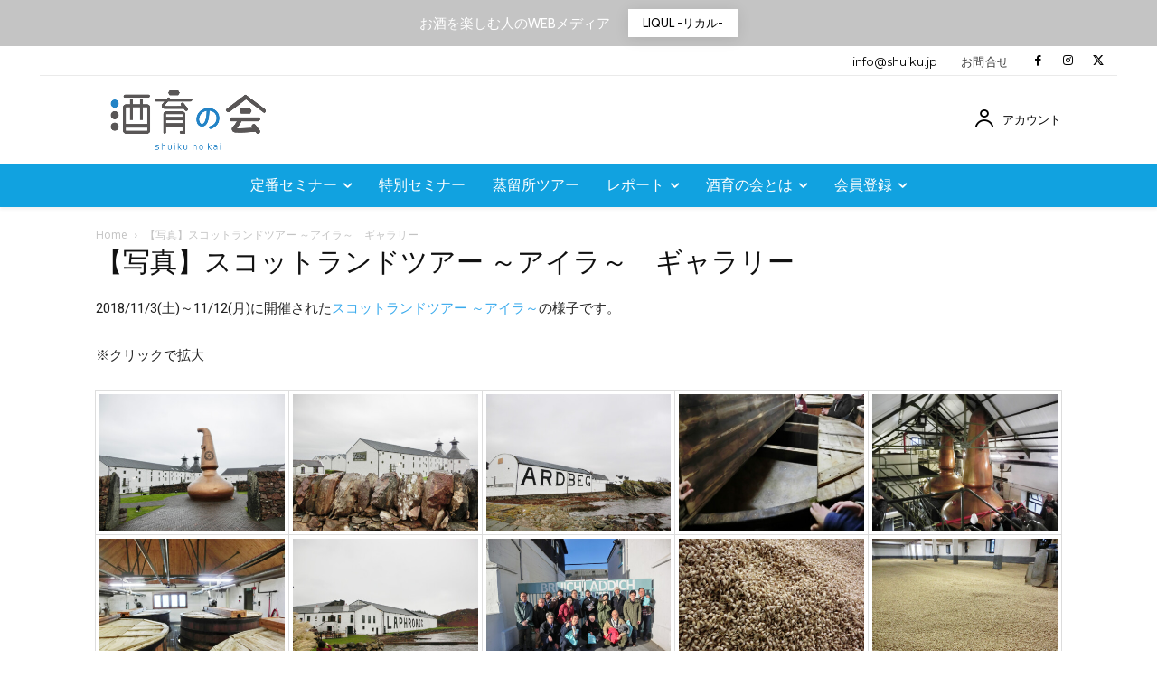

--- FILE ---
content_type: text/html; charset=UTF-8
request_url: https://shuiku.jp/gallery-scott
body_size: 35220
content:
<!doctype html >
<!--[if IE 8]>    <html class="ie8" lang="en"> <![endif]-->
<!--[if IE 9]>    <html class="ie9" lang="en"> <![endif]-->
<!--[if gt IE 8]><!--> <html dir="ltr" lang="ja" prefix="og: https://ogp.me/ns#"> <!--<![endif]-->
<head>
<meta charset="UTF-8" />
<meta name="viewport" content="width=device-width, initial-scale=1.0">
<link rel="pingback" href="https://shuiku.jp/dev/wordpress/xmlrpc.php" />
<style>img:is([sizes="auto" i], [sizes^="auto," i]) { contain-intrinsic-size: 3000px 1500px }</style>
<!-- All in One SEO 4.9.3 - aioseo.com -->
<title>【写真】スコットランドツアー ～アイラ～ ギャラリー | 酒育の会</title>
<meta name="description" content="酒育の会が2018/2/4～2/12に開催されたフランス コニャックツアーの様子です。カミュ、ポール・ジロー、ブラスタッド、ダニエルブージュ、ヘネシー、テセロンなどコニャックを代表する生産者を周りました。その様子を写真で紹介します。" />
<meta name="robots" content="max-snippet:-1, max-image-preview:large, max-video-preview:-1" />
<meta name="keywords" content="酒育の会,ツアー,蒸留所,コニャック,写真,ポールジロー,フランス" />
<link rel="canonical" href="https://shuiku.jp/gallery-scott" />
<meta name="generator" content="All in One SEO (AIOSEO) 4.9.3" />
<meta property="og:locale" content="ja_JP" />
<meta property="og:site_name" content="酒育の会　～より良い酒ライフを！ バータイムをより楽しもう！！～" />
<meta property="og:type" content="article" />
<meta property="og:title" content="【写真】スコットランドツアー ～アイラ～ ギャラリー | 酒育の会" />
<meta property="og:description" content="酒育の会が2018/2/4～2/12に開催されたフランス コニャックツアーの様子です。カミュ、ポール・ジロー、ブラスタッド、ダニエルブージュ、ヘネシー、テセロンなどコニャックを代表する生産者を周りました。その様子を写真で紹介します。" />
<meta property="og:url" content="https://shuiku.jp/gallery-scott" />
<meta property="fb:app_id" content="1537084259779893" />
<meta property="fb:admins" content="133700910315671" />
<meta property="og:image" content="https://shuiku.jp/dev/wordpress/wp-content/uploads/2019/04/045.jpg" />
<meta property="og:image:secure_url" content="https://shuiku.jp/dev/wordpress/wp-content/uploads/2019/04/045.jpg" />
<meta property="og:image:width" content="1500" />
<meta property="og:image:height" content="1125" />
<meta property="article:published_time" content="2019-04-30T13:54:13+00:00" />
<meta property="article:modified_time" content="2019-05-11T09:00:45+00:00" />
<meta property="article:publisher" content="https://www.facebook.com/shuiku.jp/" />
<meta name="twitter:card" content="summary_large_image" />
<meta name="twitter:site" content="@shuiku_jp" />
<meta name="twitter:title" content="【写真】スコットランドツアー ～アイラ～ ギャラリー | 酒育の会" />
<meta name="twitter:description" content="酒育の会が2018/2/4～2/12に開催されたフランス コニャックツアーの様子です。カミュ、ポール・ジロー、ブラスタッド、ダニエルブージュ、ヘネシー、テセロンなどコニャックを代表する生産者を周りました。その様子を写真で紹介します。" />
<meta name="twitter:creator" content="@shuiku_jp" />
<meta name="twitter:image" content="https://shuiku.jp/dev/wordpress/wp-content/uploads/2019/04/045.jpg" />
<script type="application/ld+json" class="aioseo-schema">
{"@context":"https:\/\/schema.org","@graph":[{"@type":"BreadcrumbList","@id":"https:\/\/shuiku.jp\/gallery-scott#breadcrumblist","itemListElement":[{"@type":"ListItem","@id":"https:\/\/shuiku.jp#listItem","position":1,"name":"\u30db\u30fc\u30e0","item":"https:\/\/shuiku.jp","nextItem":{"@type":"ListItem","@id":"https:\/\/shuiku.jp\/gallery-scott#listItem","name":"\u3010\u5199\u771f\u3011\u30b9\u30b3\u30c3\u30c8\u30e9\u30f3\u30c9\u30c4\u30a2\u30fc \uff5e\u30a2\u30a4\u30e9\uff5e\u3000\u30ae\u30e3\u30e9\u30ea\u30fc"}},{"@type":"ListItem","@id":"https:\/\/shuiku.jp\/gallery-scott#listItem","position":2,"name":"\u3010\u5199\u771f\u3011\u30b9\u30b3\u30c3\u30c8\u30e9\u30f3\u30c9\u30c4\u30a2\u30fc \uff5e\u30a2\u30a4\u30e9\uff5e\u3000\u30ae\u30e3\u30e9\u30ea\u30fc","previousItem":{"@type":"ListItem","@id":"https:\/\/shuiku.jp#listItem","name":"\u30db\u30fc\u30e0"}}]},{"@type":"Organization","@id":"https:\/\/shuiku.jp\/#organization","name":"\u9152\u80b2\u306e\u4f1a","description":"\u3088\u308a\u826f\u3044\u9152\u30e9\u30a4\u30d5\u3092\u30b5\u30dd\u30fc\u30c8\u3057\u307e\u3059\uff01","url":"https:\/\/shuiku.jp\/","sameAs":["https:\/\/www.facebook.com\/shuiku.jp\/","https:\/\/twitter.com\/shuiku_jp"]},{"@type":"WebPage","@id":"https:\/\/shuiku.jp\/gallery-scott#webpage","url":"https:\/\/shuiku.jp\/gallery-scott","name":"\u3010\u5199\u771f\u3011\u30b9\u30b3\u30c3\u30c8\u30e9\u30f3\u30c9\u30c4\u30a2\u30fc \uff5e\u30a2\u30a4\u30e9\uff5e \u30ae\u30e3\u30e9\u30ea\u30fc | \u9152\u80b2\u306e\u4f1a","description":"\u9152\u80b2\u306e\u4f1a\u304c2018\/2\/4\uff5e2\/12\u306b\u958b\u50ac\u3055\u308c\u305f\u30d5\u30e9\u30f3\u30b9 \u30b3\u30cb\u30e3\u30c3\u30af\u30c4\u30a2\u30fc\u306e\u69d8\u5b50\u3067\u3059\u3002\u30ab\u30df\u30e5\u3001\u30dd\u30fc\u30eb\u30fb\u30b8\u30ed\u30fc\u3001\u30d6\u30e9\u30b9\u30bf\u30c3\u30c9\u3001\u30c0\u30cb\u30a8\u30eb\u30d6\u30fc\u30b8\u30e5\u3001\u30d8\u30cd\u30b7\u30fc\u3001\u30c6\u30bb\u30ed\u30f3\u306a\u3069\u30b3\u30cb\u30e3\u30c3\u30af\u3092\u4ee3\u8868\u3059\u308b\u751f\u7523\u8005\u3092\u5468\u308a\u307e\u3057\u305f\u3002\u305d\u306e\u69d8\u5b50\u3092\u5199\u771f\u3067\u7d39\u4ecb\u3057\u307e\u3059\u3002","inLanguage":"ja","isPartOf":{"@id":"https:\/\/shuiku.jp\/#website"},"breadcrumb":{"@id":"https:\/\/shuiku.jp\/gallery-scott#breadcrumblist"},"image":{"@type":"ImageObject","url":"https:\/\/shuiku.jp\/dev\/wordpress\/wp-content\/uploads\/2019\/04\/045.jpg","@id":"https:\/\/shuiku.jp\/gallery-scott\/#mainImage","width":1500,"height":1125},"primaryImageOfPage":{"@id":"https:\/\/shuiku.jp\/gallery-scott#mainImage"},"datePublished":"2019-04-30T22:54:13+09:00","dateModified":"2019-05-11T18:00:45+09:00"},{"@type":"WebSite","@id":"https:\/\/shuiku.jp\/#website","url":"https:\/\/shuiku.jp\/","name":"\u9152\u80b2\u306e\u4f1a","description":"\u3088\u308a\u826f\u3044\u9152\u30e9\u30a4\u30d5\u3092\u30b5\u30dd\u30fc\u30c8\u3057\u307e\u3059\uff01","inLanguage":"ja","publisher":{"@id":"https:\/\/shuiku.jp\/#organization"}}]}
</script>
<!-- All in One SEO -->
<link rel="icon" type="image/png" href="https://shuiku.jp/dev/wordpress/wp-content/uploads/2021/11/fav.jpg"><link rel='dns-prefetch' href='//www.google.com' />
<link rel='dns-prefetch' href='//yubinbango.github.io' />
<link rel='dns-prefetch' href='//fonts.googleapis.com' />
<link rel="alternate" type="application/rss+xml" title="酒育の会 &raquo; フィード" href="https://shuiku.jp/feed" />
<link rel="alternate" type="application/rss+xml" title="酒育の会 &raquo; コメントフィード" href="https://shuiku.jp/comments/feed" />
<script type="text/javascript">
/* <![CDATA[ */
window._wpemojiSettings = {"baseUrl":"https:\/\/s.w.org\/images\/core\/emoji\/16.0.1\/72x72\/","ext":".png","svgUrl":"https:\/\/s.w.org\/images\/core\/emoji\/16.0.1\/svg\/","svgExt":".svg","source":{"concatemoji":"https:\/\/shuiku.jp\/dev\/wordpress\/wp-includes\/js\/wp-emoji-release.min.js?ver=e5f02b9b0b12bf20538a912f71735249"}};
/*! This file is auto-generated */
!function(s,n){var o,i,e;function c(e){try{var t={supportTests:e,timestamp:(new Date).valueOf()};sessionStorage.setItem(o,JSON.stringify(t))}catch(e){}}function p(e,t,n){e.clearRect(0,0,e.canvas.width,e.canvas.height),e.fillText(t,0,0);var t=new Uint32Array(e.getImageData(0,0,e.canvas.width,e.canvas.height).data),a=(e.clearRect(0,0,e.canvas.width,e.canvas.height),e.fillText(n,0,0),new Uint32Array(e.getImageData(0,0,e.canvas.width,e.canvas.height).data));return t.every(function(e,t){return e===a[t]})}function u(e,t){e.clearRect(0,0,e.canvas.width,e.canvas.height),e.fillText(t,0,0);for(var n=e.getImageData(16,16,1,1),a=0;a<n.data.length;a++)if(0!==n.data[a])return!1;return!0}function f(e,t,n,a){switch(t){case"flag":return n(e,"\ud83c\udff3\ufe0f\u200d\u26a7\ufe0f","\ud83c\udff3\ufe0f\u200b\u26a7\ufe0f")?!1:!n(e,"\ud83c\udde8\ud83c\uddf6","\ud83c\udde8\u200b\ud83c\uddf6")&&!n(e,"\ud83c\udff4\udb40\udc67\udb40\udc62\udb40\udc65\udb40\udc6e\udb40\udc67\udb40\udc7f","\ud83c\udff4\u200b\udb40\udc67\u200b\udb40\udc62\u200b\udb40\udc65\u200b\udb40\udc6e\u200b\udb40\udc67\u200b\udb40\udc7f");case"emoji":return!a(e,"\ud83e\udedf")}return!1}function g(e,t,n,a){var r="undefined"!=typeof WorkerGlobalScope&&self instanceof WorkerGlobalScope?new OffscreenCanvas(300,150):s.createElement("canvas"),o=r.getContext("2d",{willReadFrequently:!0}),i=(o.textBaseline="top",o.font="600 32px Arial",{});return e.forEach(function(e){i[e]=t(o,e,n,a)}),i}function t(e){var t=s.createElement("script");t.src=e,t.defer=!0,s.head.appendChild(t)}"undefined"!=typeof Promise&&(o="wpEmojiSettingsSupports",i=["flag","emoji"],n.supports={everything:!0,everythingExceptFlag:!0},e=new Promise(function(e){s.addEventListener("DOMContentLoaded",e,{once:!0})}),new Promise(function(t){var n=function(){try{var e=JSON.parse(sessionStorage.getItem(o));if("object"==typeof e&&"number"==typeof e.timestamp&&(new Date).valueOf()<e.timestamp+604800&&"object"==typeof e.supportTests)return e.supportTests}catch(e){}return null}();if(!n){if("undefined"!=typeof Worker&&"undefined"!=typeof OffscreenCanvas&&"undefined"!=typeof URL&&URL.createObjectURL&&"undefined"!=typeof Blob)try{var e="postMessage("+g.toString()+"("+[JSON.stringify(i),f.toString(),p.toString(),u.toString()].join(",")+"));",a=new Blob([e],{type:"text/javascript"}),r=new Worker(URL.createObjectURL(a),{name:"wpTestEmojiSupports"});return void(r.onmessage=function(e){c(n=e.data),r.terminate(),t(n)})}catch(e){}c(n=g(i,f,p,u))}t(n)}).then(function(e){for(var t in e)n.supports[t]=e[t],n.supports.everything=n.supports.everything&&n.supports[t],"flag"!==t&&(n.supports.everythingExceptFlag=n.supports.everythingExceptFlag&&n.supports[t]);n.supports.everythingExceptFlag=n.supports.everythingExceptFlag&&!n.supports.flag,n.DOMReady=!1,n.readyCallback=function(){n.DOMReady=!0}}).then(function(){return e}).then(function(){var e;n.supports.everything||(n.readyCallback(),(e=n.source||{}).concatemoji?t(e.concatemoji):e.wpemoji&&e.twemoji&&(t(e.twemoji),t(e.wpemoji)))}))}((window,document),window._wpemojiSettings);
/* ]]> */
</script>
<!-- <link rel='stylesheet' id='sbi_styles-css' href='https://shuiku.jp/dev/wordpress/wp-content/plugins/instagram-feed/css/sbi-styles.min.css?ver=6.10.0' type='text/css' media='all' /> -->
<link rel="stylesheet" type="text/css" href="//shuiku.jp/dev/wordpress/wp-content/cache/wpfc-minified/13lupxx8/kske.css" media="all"/>
<style id='wp-emoji-styles-inline-css' type='text/css'>
img.wp-smiley, img.emoji {
display: inline !important;
border: none !important;
box-shadow: none !important;
height: 1em !important;
width: 1em !important;
margin: 0 0.07em !important;
vertical-align: -0.1em !important;
background: none !important;
padding: 0 !important;
}
</style>
<!-- <link rel='stylesheet' id='wp-block-library-css' href='https://shuiku.jp/dev/wordpress/wp-includes/css/dist/block-library/style.min.css?ver=e5f02b9b0b12bf20538a912f71735249' type='text/css' media='all' /> -->
<link rel="stylesheet" type="text/css" href="//shuiku.jp/dev/wordpress/wp-content/cache/wpfc-minified/maux7f96/kske.css" media="all"/>
<style id='classic-theme-styles-inline-css' type='text/css'>
/*! This file is auto-generated */
.wp-block-button__link{color:#fff;background-color:#32373c;border-radius:9999px;box-shadow:none;text-decoration:none;padding:calc(.667em + 2px) calc(1.333em + 2px);font-size:1.125em}.wp-block-file__button{background:#32373c;color:#fff;text-decoration:none}
</style>
<!-- <link rel='stylesheet' id='aioseo/css/src/vue/standalone/blocks/table-of-contents/global.scss-css' href='https://shuiku.jp/dev/wordpress/wp-content/plugins/all-in-one-seo-pack/dist/Lite/assets/css/table-of-contents/global.e90f6d47.css?ver=4.9.3' type='text/css' media='all' /> -->
<link rel="stylesheet" type="text/css" href="//shuiku.jp/dev/wordpress/wp-content/cache/wpfc-minified/1gd7fr64/h8qzv.css" media="all"/>
<style id='pdfemb-pdf-embedder-viewer-style-inline-css' type='text/css'>
.wp-block-pdfemb-pdf-embedder-viewer{max-width:none}
</style>
<style id='global-styles-inline-css' type='text/css'>
:root{--wp--preset--aspect-ratio--square: 1;--wp--preset--aspect-ratio--4-3: 4/3;--wp--preset--aspect-ratio--3-4: 3/4;--wp--preset--aspect-ratio--3-2: 3/2;--wp--preset--aspect-ratio--2-3: 2/3;--wp--preset--aspect-ratio--16-9: 16/9;--wp--preset--aspect-ratio--9-16: 9/16;--wp--preset--color--black: #000000;--wp--preset--color--cyan-bluish-gray: #abb8c3;--wp--preset--color--white: #ffffff;--wp--preset--color--pale-pink: #f78da7;--wp--preset--color--vivid-red: #cf2e2e;--wp--preset--color--luminous-vivid-orange: #ff6900;--wp--preset--color--luminous-vivid-amber: #fcb900;--wp--preset--color--light-green-cyan: #7bdcb5;--wp--preset--color--vivid-green-cyan: #00d084;--wp--preset--color--pale-cyan-blue: #8ed1fc;--wp--preset--color--vivid-cyan-blue: #0693e3;--wp--preset--color--vivid-purple: #9b51e0;--wp--preset--gradient--vivid-cyan-blue-to-vivid-purple: linear-gradient(135deg,rgba(6,147,227,1) 0%,rgb(155,81,224) 100%);--wp--preset--gradient--light-green-cyan-to-vivid-green-cyan: linear-gradient(135deg,rgb(122,220,180) 0%,rgb(0,208,130) 100%);--wp--preset--gradient--luminous-vivid-amber-to-luminous-vivid-orange: linear-gradient(135deg,rgba(252,185,0,1) 0%,rgba(255,105,0,1) 100%);--wp--preset--gradient--luminous-vivid-orange-to-vivid-red: linear-gradient(135deg,rgba(255,105,0,1) 0%,rgb(207,46,46) 100%);--wp--preset--gradient--very-light-gray-to-cyan-bluish-gray: linear-gradient(135deg,rgb(238,238,238) 0%,rgb(169,184,195) 100%);--wp--preset--gradient--cool-to-warm-spectrum: linear-gradient(135deg,rgb(74,234,220) 0%,rgb(151,120,209) 20%,rgb(207,42,186) 40%,rgb(238,44,130) 60%,rgb(251,105,98) 80%,rgb(254,248,76) 100%);--wp--preset--gradient--blush-light-purple: linear-gradient(135deg,rgb(255,206,236) 0%,rgb(152,150,240) 100%);--wp--preset--gradient--blush-bordeaux: linear-gradient(135deg,rgb(254,205,165) 0%,rgb(254,45,45) 50%,rgb(107,0,62) 100%);--wp--preset--gradient--luminous-dusk: linear-gradient(135deg,rgb(255,203,112) 0%,rgb(199,81,192) 50%,rgb(65,88,208) 100%);--wp--preset--gradient--pale-ocean: linear-gradient(135deg,rgb(255,245,203) 0%,rgb(182,227,212) 50%,rgb(51,167,181) 100%);--wp--preset--gradient--electric-grass: linear-gradient(135deg,rgb(202,248,128) 0%,rgb(113,206,126) 100%);--wp--preset--gradient--midnight: linear-gradient(135deg,rgb(2,3,129) 0%,rgb(40,116,252) 100%);--wp--preset--font-size--small: 11px;--wp--preset--font-size--medium: 20px;--wp--preset--font-size--large: 32px;--wp--preset--font-size--x-large: 42px;--wp--preset--font-size--regular: 15px;--wp--preset--font-size--larger: 50px;--wp--preset--spacing--20: 0.44rem;--wp--preset--spacing--30: 0.67rem;--wp--preset--spacing--40: 1rem;--wp--preset--spacing--50: 1.5rem;--wp--preset--spacing--60: 2.25rem;--wp--preset--spacing--70: 3.38rem;--wp--preset--spacing--80: 5.06rem;--wp--preset--shadow--natural: 6px 6px 9px rgba(0, 0, 0, 0.2);--wp--preset--shadow--deep: 12px 12px 50px rgba(0, 0, 0, 0.4);--wp--preset--shadow--sharp: 6px 6px 0px rgba(0, 0, 0, 0.2);--wp--preset--shadow--outlined: 6px 6px 0px -3px rgba(255, 255, 255, 1), 6px 6px rgba(0, 0, 0, 1);--wp--preset--shadow--crisp: 6px 6px 0px rgba(0, 0, 0, 1);}:where(.is-layout-flex){gap: 0.5em;}:where(.is-layout-grid){gap: 0.5em;}body .is-layout-flex{display: flex;}.is-layout-flex{flex-wrap: wrap;align-items: center;}.is-layout-flex > :is(*, div){margin: 0;}body .is-layout-grid{display: grid;}.is-layout-grid > :is(*, div){margin: 0;}:where(.wp-block-columns.is-layout-flex){gap: 2em;}:where(.wp-block-columns.is-layout-grid){gap: 2em;}:where(.wp-block-post-template.is-layout-flex){gap: 1.25em;}:where(.wp-block-post-template.is-layout-grid){gap: 1.25em;}.has-black-color{color: var(--wp--preset--color--black) !important;}.has-cyan-bluish-gray-color{color: var(--wp--preset--color--cyan-bluish-gray) !important;}.has-white-color{color: var(--wp--preset--color--white) !important;}.has-pale-pink-color{color: var(--wp--preset--color--pale-pink) !important;}.has-vivid-red-color{color: var(--wp--preset--color--vivid-red) !important;}.has-luminous-vivid-orange-color{color: var(--wp--preset--color--luminous-vivid-orange) !important;}.has-luminous-vivid-amber-color{color: var(--wp--preset--color--luminous-vivid-amber) !important;}.has-light-green-cyan-color{color: var(--wp--preset--color--light-green-cyan) !important;}.has-vivid-green-cyan-color{color: var(--wp--preset--color--vivid-green-cyan) !important;}.has-pale-cyan-blue-color{color: var(--wp--preset--color--pale-cyan-blue) !important;}.has-vivid-cyan-blue-color{color: var(--wp--preset--color--vivid-cyan-blue) !important;}.has-vivid-purple-color{color: var(--wp--preset--color--vivid-purple) !important;}.has-black-background-color{background-color: var(--wp--preset--color--black) !important;}.has-cyan-bluish-gray-background-color{background-color: var(--wp--preset--color--cyan-bluish-gray) !important;}.has-white-background-color{background-color: var(--wp--preset--color--white) !important;}.has-pale-pink-background-color{background-color: var(--wp--preset--color--pale-pink) !important;}.has-vivid-red-background-color{background-color: var(--wp--preset--color--vivid-red) !important;}.has-luminous-vivid-orange-background-color{background-color: var(--wp--preset--color--luminous-vivid-orange) !important;}.has-luminous-vivid-amber-background-color{background-color: var(--wp--preset--color--luminous-vivid-amber) !important;}.has-light-green-cyan-background-color{background-color: var(--wp--preset--color--light-green-cyan) !important;}.has-vivid-green-cyan-background-color{background-color: var(--wp--preset--color--vivid-green-cyan) !important;}.has-pale-cyan-blue-background-color{background-color: var(--wp--preset--color--pale-cyan-blue) !important;}.has-vivid-cyan-blue-background-color{background-color: var(--wp--preset--color--vivid-cyan-blue) !important;}.has-vivid-purple-background-color{background-color: var(--wp--preset--color--vivid-purple) !important;}.has-black-border-color{border-color: var(--wp--preset--color--black) !important;}.has-cyan-bluish-gray-border-color{border-color: var(--wp--preset--color--cyan-bluish-gray) !important;}.has-white-border-color{border-color: var(--wp--preset--color--white) !important;}.has-pale-pink-border-color{border-color: var(--wp--preset--color--pale-pink) !important;}.has-vivid-red-border-color{border-color: var(--wp--preset--color--vivid-red) !important;}.has-luminous-vivid-orange-border-color{border-color: var(--wp--preset--color--luminous-vivid-orange) !important;}.has-luminous-vivid-amber-border-color{border-color: var(--wp--preset--color--luminous-vivid-amber) !important;}.has-light-green-cyan-border-color{border-color: var(--wp--preset--color--light-green-cyan) !important;}.has-vivid-green-cyan-border-color{border-color: var(--wp--preset--color--vivid-green-cyan) !important;}.has-pale-cyan-blue-border-color{border-color: var(--wp--preset--color--pale-cyan-blue) !important;}.has-vivid-cyan-blue-border-color{border-color: var(--wp--preset--color--vivid-cyan-blue) !important;}.has-vivid-purple-border-color{border-color: var(--wp--preset--color--vivid-purple) !important;}.has-vivid-cyan-blue-to-vivid-purple-gradient-background{background: var(--wp--preset--gradient--vivid-cyan-blue-to-vivid-purple) !important;}.has-light-green-cyan-to-vivid-green-cyan-gradient-background{background: var(--wp--preset--gradient--light-green-cyan-to-vivid-green-cyan) !important;}.has-luminous-vivid-amber-to-luminous-vivid-orange-gradient-background{background: var(--wp--preset--gradient--luminous-vivid-amber-to-luminous-vivid-orange) !important;}.has-luminous-vivid-orange-to-vivid-red-gradient-background{background: var(--wp--preset--gradient--luminous-vivid-orange-to-vivid-red) !important;}.has-very-light-gray-to-cyan-bluish-gray-gradient-background{background: var(--wp--preset--gradient--very-light-gray-to-cyan-bluish-gray) !important;}.has-cool-to-warm-spectrum-gradient-background{background: var(--wp--preset--gradient--cool-to-warm-spectrum) !important;}.has-blush-light-purple-gradient-background{background: var(--wp--preset--gradient--blush-light-purple) !important;}.has-blush-bordeaux-gradient-background{background: var(--wp--preset--gradient--blush-bordeaux) !important;}.has-luminous-dusk-gradient-background{background: var(--wp--preset--gradient--luminous-dusk) !important;}.has-pale-ocean-gradient-background{background: var(--wp--preset--gradient--pale-ocean) !important;}.has-electric-grass-gradient-background{background: var(--wp--preset--gradient--electric-grass) !important;}.has-midnight-gradient-background{background: var(--wp--preset--gradient--midnight) !important;}.has-small-font-size{font-size: var(--wp--preset--font-size--small) !important;}.has-medium-font-size{font-size: var(--wp--preset--font-size--medium) !important;}.has-large-font-size{font-size: var(--wp--preset--font-size--large) !important;}.has-x-large-font-size{font-size: var(--wp--preset--font-size--x-large) !important;}
:where(.wp-block-post-template.is-layout-flex){gap: 1.25em;}:where(.wp-block-post-template.is-layout-grid){gap: 1.25em;}
:where(.wp-block-columns.is-layout-flex){gap: 2em;}:where(.wp-block-columns.is-layout-grid){gap: 2em;}
:root :where(.wp-block-pullquote){font-size: 1.5em;line-height: 1.6;}
</style>
<!-- <link rel='stylesheet' id='foogallery-core-css' href='https://shuiku.jp/dev/wordpress/wp-content/plugins/foogallery/assets/css/foogallery.5a41457e.min.css?ver=3.1.6' type='text/css' media='all' /> -->
<!-- <link rel='stylesheet' id='contact-form-7-css' href='https://shuiku.jp/dev/wordpress/wp-content/plugins/contact-form-7/includes/css/styles.css?ver=6.1.4' type='text/css' media='all' /> -->
<!-- <link rel='stylesheet' id='foobox-free-min-css' href='https://shuiku.jp/dev/wordpress/wp-content/plugins/foobox-image-lightbox/free/css/foobox.free.min.css?ver=2.7.35' type='text/css' media='all' /> -->
<!-- <link rel='stylesheet' id='sow-button-base-css' href='https://shuiku.jp/dev/wordpress/wp-content/plugins/so-widgets-bundle/widgets/button/css/style.css?ver=1.70.4' type='text/css' media='all' /> -->
<!-- <link rel='stylesheet' id='sow-button-flat-e16fb60576ee-css' href='https://shuiku.jp/dev/wordpress/wp-content/uploads/siteorigin-widgets/sow-button-flat-e16fb60576ee.css?ver=e5f02b9b0b12bf20538a912f71735249' type='text/css' media='all' /> -->
<!-- <link rel='stylesheet' id='sow-button-flat-39b4863511dc-css' href='https://shuiku.jp/dev/wordpress/wp-content/uploads/siteorigin-widgets/sow-button-flat-39b4863511dc.css?ver=e5f02b9b0b12bf20538a912f71735249' type='text/css' media='all' /> -->
<!-- <link rel='stylesheet' id='sow-button-flat-60c85cc930c1-css' href='https://shuiku.jp/dev/wordpress/wp-content/uploads/siteorigin-widgets/sow-button-flat-60c85cc930c1.css?ver=e5f02b9b0b12bf20538a912f71735249' type='text/css' media='all' /> -->
<!-- <link rel='stylesheet' id='woocommerce-layout-css' href='https://shuiku.jp/dev/wordpress/wp-content/plugins/woocommerce/assets/css/woocommerce-layout.css?ver=10.4.3' type='text/css' media='all' /> -->
<link rel="stylesheet" type="text/css" href="//shuiku.jp/dev/wordpress/wp-content/cache/wpfc-minified/30sq5k3q/i8lf.css" media="all"/>
<!-- <link rel='stylesheet' id='woocommerce-smallscreen-css' href='https://shuiku.jp/dev/wordpress/wp-content/plugins/woocommerce/assets/css/woocommerce-smallscreen.css?ver=10.4.3' type='text/css' media='only screen and (max-width: 768px)' /> -->
<link rel="stylesheet" type="text/css" href="//shuiku.jp/dev/wordpress/wp-content/cache/wpfc-minified/eevrzs38/kske.css" media="only screen and (max-width: 768px)"/>
<!-- <link rel='stylesheet' id='woocommerce-general-css' href='https://shuiku.jp/dev/wordpress/wp-content/plugins/woocommerce/assets/css/woocommerce.css?ver=10.4.3' type='text/css' media='all' /> -->
<link rel="stylesheet" type="text/css" href="//shuiku.jp/dev/wordpress/wp-content/cache/wpfc-minified/k0xatxkl/kske.css" media="all"/>
<style id='woocommerce-inline-inline-css' type='text/css'>
.woocommerce form .form-row .required { visibility: visible; }
</style>
<!-- <link rel='stylesheet' id='td-plugin-multi-purpose-css' href='https://shuiku.jp/dev/wordpress/wp-content/plugins/td-composer/td-multi-purpose/style.css?ver=492e3cf54bd42df3b24a3de8e2307cafx' type='text/css' media='all' /> -->
<link rel="stylesheet" type="text/css" href="//shuiku.jp/dev/wordpress/wp-content/cache/wpfc-minified/m0w5gqbs/kske.css" media="all"/>
<link rel='stylesheet' id='google-fonts-style-css' href='https://fonts.googleapis.com/css?family=Open+Sans%3A400%2C600%2C700%7CRoboto%3A400%2C600%2C700%7CCabin%3A400%2C500%2C600%2C700%7CMontserrat%3A400%2C300%2C700%7COpen+Sans%3A400&#038;display=swap&#038;ver=12.7.1' type='text/css' media='all' />
<!-- <link rel='stylesheet' id='wp-members-css' href='https://shuiku.jp/dev/wordpress/wp-content/plugins/wp-members/assets/css/forms/generic-no-float.min.css?ver=3.5.5.1' type='text/css' media='all' /> -->
<!-- <link rel='stylesheet' id='td-theme-css' href='https://shuiku.jp/dev/wordpress/wp-content/themes/Newspaper/style.css?ver=12.7.1' type='text/css' media='all' /> -->
<link rel="stylesheet" type="text/css" href="//shuiku.jp/dev/wordpress/wp-content/cache/wpfc-minified/lzp0qw4g/kske.css" media="all"/>
<style id='td-theme-inline-css' type='text/css'>@media (max-width:767px){.td-header-desktop-wrap{display:none}}@media (min-width:767px){.td-header-mobile-wrap{display:none}}</style>
<!-- <link rel='stylesheet' id='td-legacy-framework-front-style-css' href='https://shuiku.jp/dev/wordpress/wp-content/plugins/td-composer/legacy/Newspaper/assets/css/td_legacy_main.css?ver=492e3cf54bd42df3b24a3de8e2307cafx' type='text/css' media='all' /> -->
<!-- <link rel='stylesheet' id='td-standard-pack-framework-front-style-css' href='https://shuiku.jp/dev/wordpress/wp-content/plugins/td-standard-pack/Newspaper/assets/css/td_standard_pack_main.css?ver=8ae1459a1d876d507918f73cef68310e' type='text/css' media='all' /> -->
<!-- <link rel='stylesheet' id='tdb_style_cloud_templates_front-css' href='https://shuiku.jp/dev/wordpress/wp-content/plugins/td-cloud-library/assets/css/tdb_main.css?ver=d578089f160957352b9b4ca6d880fd8f' type='text/css' media='all' /> -->
<!-- <link rel='stylesheet' id='td-woo-front-style-css' href='https://shuiku.jp/dev/wordpress/wp-content/plugins/td-woo/assets/css/td-woo-front.css?ver=2852a64b55307dfd7353b7b76ce6ba63' type='text/css' media='all' /> -->
<link rel="stylesheet" type="text/css" href="//shuiku.jp/dev/wordpress/wp-content/cache/wpfc-minified/1mzpp26p/kske.css" media="all"/>
<script type="text/javascript" src="https://shuiku.jp/dev/wordpress/wp-includes/js/tinymce/tinymce.min.js?ver=49110-20250317" id="wp-tinymce-root-js"></script>
<script type="text/javascript" src="https://shuiku.jp/dev/wordpress/wp-includes/js/tinymce/plugins/compat3x/plugin.min.js?ver=49110-20250317" id="wp-tinymce-js"></script>
<script type="text/javascript" src="https://shuiku.jp/dev/wordpress/wp-includes/js/jquery/jquery.min.js?ver=3.7.1" id="jquery-core-js"></script>
<script type="text/javascript" src="https://shuiku.jp/dev/wordpress/wp-includes/js/jquery/jquery-migrate.min.js?ver=3.4.1" id="jquery-migrate-js"></script>
<script type="text/javascript" src="https://shuiku.jp/dev/wordpress/wp-content/plugins/woocommerce/assets/js/jquery-blockui/jquery.blockUI.min.js?ver=2.7.0-wc.10.4.3" id="wc-jquery-blockui-js" defer="defer" data-wp-strategy="defer"></script>
<script type="text/javascript" id="wc-add-to-cart-js-extra">
/* <![CDATA[ */
var wc_add_to_cart_params = {"ajax_url":"\/dev\/wordpress\/wp-admin\/admin-ajax.php","wc_ajax_url":"\/?wc-ajax=%%endpoint%%","i18n_view_cart":"\u30ab\u30fc\u30c8\u3092\u8868\u793a","cart_url":"https:\/\/shuiku.jp\/cart","is_cart":"","cart_redirect_after_add":"no"};
/* ]]> */
</script>
<script type="text/javascript" src="https://shuiku.jp/dev/wordpress/wp-content/plugins/woocommerce/assets/js/frontend/add-to-cart.min.js?ver=10.4.3" id="wc-add-to-cart-js" defer="defer" data-wp-strategy="defer"></script>
<script type="text/javascript" src="https://shuiku.jp/dev/wordpress/wp-content/plugins/woocommerce/assets/js/js-cookie/js.cookie.min.js?ver=2.1.4-wc.10.4.3" id="wc-js-cookie-js" defer="defer" data-wp-strategy="defer"></script>
<script type="text/javascript" id="woocommerce-js-extra">
/* <![CDATA[ */
var woocommerce_params = {"ajax_url":"\/dev\/wordpress\/wp-admin\/admin-ajax.php","wc_ajax_url":"\/?wc-ajax=%%endpoint%%","i18n_password_show":"\u30d1\u30b9\u30ef\u30fc\u30c9\u3092\u8868\u793a","i18n_password_hide":"\u30d1\u30b9\u30ef\u30fc\u30c9\u3092\u96a0\u3059"};
/* ]]> */
</script>
<script type="text/javascript" src="https://shuiku.jp/dev/wordpress/wp-content/plugins/woocommerce/assets/js/frontend/woocommerce.min.js?ver=10.4.3" id="woocommerce-js" defer="defer" data-wp-strategy="defer"></script>
<script type="text/javascript" id="foobox-free-min-js-before">
/* <![CDATA[ */
/* Run FooBox FREE (v2.7.35) */
var FOOBOX = window.FOOBOX = {
ready: true,
disableOthers: false,
o: {wordpress: { enabled: true }, closeOnOverlayClick:false, showCount:false, captions: { dataTitle: ["captionTitle","title"], dataDesc: ["captionDesc","description"] }, rel: '', excludes:'.fbx-link,.nofoobox,.nolightbox,a[href*="pinterest.com/pin/create/button/"]', affiliate : { enabled: false }, error: "Could not load the item"},
selectors: [
".foogallery-container.foogallery-lightbox-foobox", ".foogallery-container.foogallery-lightbox-foobox-free", ".foobox"
],
pre: function( $ ){
// Custom JavaScript (Pre)
},
post: function( $ ){
// Custom JavaScript (Post)
// Custom Captions Code
},
custom: function( $ ){
// Custom Extra JS
}
};
/* ]]> */
</script>
<script type="text/javascript" src="https://shuiku.jp/dev/wordpress/wp-content/plugins/foobox-image-lightbox/free/js/foobox.free.min.js?ver=2.7.35" id="foobox-free-min-js"></script>
<link rel="https://api.w.org/" href="https://shuiku.jp/wp-json/" /><link rel="alternate" title="JSON" type="application/json" href="https://shuiku.jp/wp-json/wp/v2/pages/7432" /><link rel="EditURI" type="application/rsd+xml" title="RSD" href="https://shuiku.jp/dev/wordpress/xmlrpc.php?rsd" />
<link rel='shortlink' href='https://shuiku.jp/?p=7432' />
<link rel="alternate" title="oEmbed (JSON)" type="application/json+oembed" href="https://shuiku.jp/wp-json/oembed/1.0/embed?url=https%3A%2F%2Fshuiku.jp%2Fgallery-scott" />
<link rel="alternate" title="oEmbed (XML)" type="text/xml+oembed" href="https://shuiku.jp/wp-json/oembed/1.0/embed?url=https%3A%2F%2Fshuiku.jp%2Fgallery-scott&#038;format=xml" />
<script>
window.tdb_global_vars = {"wpRestUrl":"https:\/\/shuiku.jp\/wp-json\/","permalinkStructure":"\/%category%\/%post_id%"};
window.tdb_p_autoload_vars = {"isAjax":false,"isAdminBarShowing":false,"autoloadStatus":"off","origPostEditUrl":null};
</script>
<style id="tdb-global-colors">:root{--accent-color:#fff}</style>
<noscript><style>.woocommerce-product-gallery{ opacity: 1 !important; }</style></noscript>
<!-- JS generated by theme -->
<script type="text/javascript" id="td-generated-header-js">
var tdBlocksArray = []; //here we store all the items for the current page
// td_block class - each ajax block uses a object of this class for requests
function tdBlock() {
this.id = '';
this.block_type = 1; //block type id (1-234 etc)
this.atts = '';
this.td_column_number = '';
this.td_current_page = 1; //
this.post_count = 0; //from wp
this.found_posts = 0; //from wp
this.max_num_pages = 0; //from wp
this.td_filter_value = ''; //current live filter value
this.is_ajax_running = false;
this.td_user_action = ''; // load more or infinite loader (used by the animation)
this.header_color = '';
this.ajax_pagination_infinite_stop = ''; //show load more at page x
}
// td_js_generator - mini detector
( function () {
var htmlTag = document.getElementsByTagName("html")[0];
if ( navigator.userAgent.indexOf("MSIE 10.0") > -1 ) {
htmlTag.className += ' ie10';
}
if ( !!navigator.userAgent.match(/Trident.*rv\:11\./) ) {
htmlTag.className += ' ie11';
}
if ( navigator.userAgent.indexOf("Edge") > -1 ) {
htmlTag.className += ' ieEdge';
}
if ( /(iPad|iPhone|iPod)/g.test(navigator.userAgent) ) {
htmlTag.className += ' td-md-is-ios';
}
var user_agent = navigator.userAgent.toLowerCase();
if ( user_agent.indexOf("android") > -1 ) {
htmlTag.className += ' td-md-is-android';
}
if ( -1 !== navigator.userAgent.indexOf('Mac OS X')  ) {
htmlTag.className += ' td-md-is-os-x';
}
if ( /chrom(e|ium)/.test(navigator.userAgent.toLowerCase()) ) {
htmlTag.className += ' td-md-is-chrome';
}
if ( -1 !== navigator.userAgent.indexOf('Firefox') ) {
htmlTag.className += ' td-md-is-firefox';
}
if ( -1 !== navigator.userAgent.indexOf('Safari') && -1 === navigator.userAgent.indexOf('Chrome') ) {
htmlTag.className += ' td-md-is-safari';
}
if( -1 !== navigator.userAgent.indexOf('IEMobile') ){
htmlTag.className += ' td-md-is-iemobile';
}
})();
var tdLocalCache = {};
( function () {
"use strict";
tdLocalCache = {
data: {},
remove: function (resource_id) {
delete tdLocalCache.data[resource_id];
},
exist: function (resource_id) {
return tdLocalCache.data.hasOwnProperty(resource_id) && tdLocalCache.data[resource_id] !== null;
},
get: function (resource_id) {
return tdLocalCache.data[resource_id];
},
set: function (resource_id, cachedData) {
tdLocalCache.remove(resource_id);
tdLocalCache.data[resource_id] = cachedData;
}
};
})();
var td_viewport_interval_list=[{"limitBottom":767,"sidebarWidth":228},{"limitBottom":1018,"sidebarWidth":300},{"limitBottom":1140,"sidebarWidth":324}];
var tdc_is_installed="yes";
var tdc_domain_active=false;
var td_ajax_url="https:\/\/shuiku.jp\/dev\/wordpress\/wp-admin\/admin-ajax.php?td_theme_name=Newspaper&v=12.7.1";
var td_get_template_directory_uri="https:\/\/shuiku.jp\/dev\/wordpress\/wp-content\/plugins\/td-composer\/legacy\/common";
var tds_snap_menu="";
var tds_logo_on_sticky="";
var tds_header_style="";
var td_please_wait="\u304a\u5f85\u3061\u304f\u3060\u3055\u3044";
var td_email_user_pass_incorrect="\u30e6\u30fc\u30b6\u30fc\u304b\u30d1\u30b9\u30ef\u30fc\u30c9\u304c\u9593\u9055\u3063\u3066\u307e\u3059\uff01";
var td_email_user_incorrect="E\u30e1\u30fc\u30eb\u304b\u30e6\u30fc\u30b6\u540d\u304c\u9593\u9055\u3063\u3066\u307e\u3059\uff01";
var td_email_incorrect="E\u30e1\u30fc\u30eb\u304c\u9593\u9055\u3063\u3066\u307e\u3059\uff01";
var td_user_incorrect="Username incorrect!";
var td_email_user_empty="Email or username empty!";
var td_pass_empty="Pass empty!";
var td_pass_pattern_incorrect="Invalid Pass Pattern!";
var td_retype_pass_incorrect="Retyped Pass incorrect!";
var tds_more_articles_on_post_enable="";
var tds_more_articles_on_post_time_to_wait="";
var tds_more_articles_on_post_pages_distance_from_top=0;
var tds_captcha="";
var tds_theme_color_site_wide="#3babed";
var tds_smart_sidebar="";
var tdThemeName="Newspaper";
var tdThemeNameWl="Newspaper";
var td_magnific_popup_translation_tPrev="\u524d\uff08\u5de6\u30a2\u30ed\u30fc\u3000\u30ad\u30fc\uff09";
var td_magnific_popup_translation_tNext="\u6b21\uff08\u53f3\u30a2\u30ed\u30fc\u3000\u30ad\u30fc\uff09";
var td_magnific_popup_translation_tCounter="\uff05curr%\u306e\uff05total\uff05";
var td_magnific_popup_translation_ajax_tError="\uff05url%\u306e\u30b3\u30f3\u30c6\u30f3\u30c4\u306f\u30ed\u30fc\u30c9\u3067\u304d\u307e\u305b\u3093\u3067\u3057\u305f\u3002";
var td_magnific_popup_translation_image_tError="#\uff05curr%\u304b\u3089\u306e\u753b\u50cf\u306f\u30ed\u30fc\u30c9\u3067\u304d\u307e\u305b\u3093\u3067\u3057\u305f\u3002";
var tdBlockNonce="d28b061370";
var tdMobileMenu="enabled";
var tdMobileSearch="enabled";
var tdDateNamesI18n={"month_names":["1\u6708","2\u6708","3\u6708","4\u6708","5\u6708","6\u6708","7\u6708","8\u6708","9\u6708","10\u6708","11\u6708","12\u6708"],"month_names_short":["1\u6708","2\u6708","3\u6708","4\u6708","5\u6708","6\u6708","7\u6708","8\u6708","9\u6708","10\u6708","11\u6708","12\u6708"],"day_names":["\u65e5\u66dc\u65e5","\u6708\u66dc\u65e5","\u706b\u66dc\u65e5","\u6c34\u66dc\u65e5","\u6728\u66dc\u65e5","\u91d1\u66dc\u65e5","\u571f\u66dc\u65e5"],"day_names_short":["\u65e5","\u6708","\u706b","\u6c34","\u6728","\u91d1","\u571f"]};
var tdb_modal_confirm="\u4fdd\u5b58";
var tdb_modal_cancel="\u30ad\u30e3\u30f3\u30bb\u30eb";
var tdb_modal_confirm_alt="\u306f\u3044";
var tdb_modal_cancel_alt="\u3044\u3044\u3048";
var td_deploy_mode="deploy";
var td_ad_background_click_link="";
var td_ad_background_click_target="";
</script>
<!-- Header style compiled by theme -->
<style>ul.sf-menu>.menu-item>a{font-weight:normal}:root{--td_excl_label:'エクスクルーシブ';--td_theme_color:#3babed;--td_slider_text:rgba(59,171,237,0.7);--td_mobile_menu_color:#ffffff;--td_mobile_icons_color:#2366db}.td-header-style-12 .td-header-menu-wrap-full,.td-header-style-12 .td-affix,.td-grid-style-1.td-hover-1 .td-big-grid-post:hover .td-post-category,.td-grid-style-5.td-hover-1 .td-big-grid-post:hover .td-post-category,.td_category_template_3 .td-current-sub-category,.td_category_template_8 .td-category-header .td-category a.td-current-sub-category,.td_category_template_4 .td-category-siblings .td-category a:hover,.td_block_big_grid_9.td-grid-style-1 .td-post-category,.td_block_big_grid_9.td-grid-style-5 .td-post-category,.td-grid-style-6.td-hover-1 .td-module-thumb:after,.tdm-menu-active-style5 .td-header-menu-wrap .sf-menu>.current-menu-item>a,.tdm-menu-active-style5 .td-header-menu-wrap .sf-menu>.current-menu-ancestor>a,.tdm-menu-active-style5 .td-header-menu-wrap .sf-menu>.current-category-ancestor>a,.tdm-menu-active-style5 .td-header-menu-wrap .sf-menu>li>a:hover,.tdm-menu-active-style5 .td-header-menu-wrap .sf-menu>.sfHover>a{background-color:#3babed}.td_mega_menu_sub_cats .cur-sub-cat,.td-mega-span h3 a:hover,.td_mod_mega_menu:hover .entry-title a,.header-search-wrap .result-msg a:hover,.td-header-top-menu .td-drop-down-search .td_module_wrap:hover .entry-title a,.td-header-top-menu .td-icon-search:hover,.td-header-wrap .result-msg a:hover,.top-header-menu li a:hover,.top-header-menu .current-menu-item>a,.top-header-menu .current-menu-ancestor>a,.top-header-menu .current-category-ancestor>a,.td-social-icon-wrap>a:hover,.td-header-sp-top-widget .td-social-icon-wrap a:hover,.td_mod_related_posts:hover h3>a,.td-post-template-11 .td-related-title .td-related-left:hover,.td-post-template-11 .td-related-title .td-related-right:hover,.td-post-template-11 .td-related-title .td-cur-simple-item,.td-post-template-11 .td_block_related_posts .td-next-prev-wrap a:hover,.td-category-header .td-pulldown-category-filter-link:hover,.td-category-siblings .td-subcat-dropdown a:hover,.td-category-siblings .td-subcat-dropdown a.td-current-sub-category,.footer-text-wrap .footer-email-wrap a,.footer-social-wrap a:hover,.td_module_17 .td-read-more a:hover,.td_module_18 .td-read-more a:hover,.td_module_19 .td-post-author-name a:hover,.td-pulldown-syle-2 .td-subcat-dropdown:hover .td-subcat-more span,.td-pulldown-syle-2 .td-subcat-dropdown:hover .td-subcat-more i,.td-pulldown-syle-3 .td-subcat-dropdown:hover .td-subcat-more span,.td-pulldown-syle-3 .td-subcat-dropdown:hover .td-subcat-more i,.tdm-menu-active-style3 .tdm-header.td-header-wrap .sf-menu>.current-category-ancestor>a,.tdm-menu-active-style3 .tdm-header.td-header-wrap .sf-menu>.current-menu-ancestor>a,.tdm-menu-active-style3 .tdm-header.td-header-wrap .sf-menu>.current-menu-item>a,.tdm-menu-active-style3 .tdm-header.td-header-wrap .sf-menu>.sfHover>a,.tdm-menu-active-style3 .tdm-header.td-header-wrap .sf-menu>li>a:hover{color:#3babed}.td-mega-menu-page .wpb_content_element ul li a:hover,.td-theme-wrap .td-aj-search-results .td_module_wrap:hover .entry-title a,.td-theme-wrap .header-search-wrap .result-msg a:hover{color:#3babed!important}.td_category_template_8 .td-category-header .td-category a.td-current-sub-category,.td_category_template_4 .td-category-siblings .td-category a:hover,.tdm-menu-active-style4 .tdm-header .sf-menu>.current-menu-item>a,.tdm-menu-active-style4 .tdm-header .sf-menu>.current-menu-ancestor>a,.tdm-menu-active-style4 .tdm-header .sf-menu>.current-category-ancestor>a,.tdm-menu-active-style4 .tdm-header .sf-menu>li>a:hover,.tdm-menu-active-style4 .tdm-header .sf-menu>.sfHover>a{border-color:#3babed}.td-header-wrap .td-header-top-menu-full,.td-header-wrap .top-header-menu .sub-menu,.tdm-header-style-1.td-header-wrap .td-header-top-menu-full,.tdm-header-style-1.td-header-wrap .top-header-menu .sub-menu,.tdm-header-style-2.td-header-wrap .td-header-top-menu-full,.tdm-header-style-2.td-header-wrap .top-header-menu .sub-menu,.tdm-header-style-3.td-header-wrap .td-header-top-menu-full,.tdm-header-style-3.td-header-wrap .top-header-menu .sub-menu{background-color:#444444}.td-header-style-8 .td-header-top-menu-full{background-color:transparent}.td-header-style-8 .td-header-top-menu-full .td-header-top-menu{background-color:#444444;padding-left:15px;padding-right:15px}.td-header-wrap .td-header-top-menu-full .td-header-top-menu,.td-header-wrap .td-header-top-menu-full{border-bottom:none}.td-header-top-menu,.td-header-top-menu a,.td-header-wrap .td-header-top-menu-full .td-header-top-menu,.td-header-wrap .td-header-top-menu-full a,.td-header-style-8 .td-header-top-menu,.td-header-style-8 .td-header-top-menu a,.td-header-top-menu .td-drop-down-search .entry-title a{color:#efefef}.td-header-wrap .td-header-menu-wrap-full,.td-header-menu-wrap.td-affix,.td-header-style-3 .td-header-main-menu,.td-header-style-3 .td-affix .td-header-main-menu,.td-header-style-4 .td-header-main-menu,.td-header-style-4 .td-affix .td-header-main-menu,.td-header-style-8 .td-header-menu-wrap.td-affix,.td-header-style-8 .td-header-top-menu-full{background-color:#11a2e0}.td-boxed-layout .td-header-style-3 .td-header-menu-wrap,.td-boxed-layout .td-header-style-4 .td-header-menu-wrap,.td-header-style-3 .td_stretch_content .td-header-menu-wrap,.td-header-style-4 .td_stretch_content .td-header-menu-wrap{background-color:#11a2e0!important}@media (min-width:1019px){.td-header-style-1 .td-header-sp-recs,.td-header-style-1 .td-header-sp-logo{margin-bottom:28px}}@media (min-width:768px) and (max-width:1018px){.td-header-style-1 .td-header-sp-recs,.td-header-style-1 .td-header-sp-logo{margin-bottom:14px}}.td-header-style-7 .td-header-top-menu{border-bottom:none}.sf-menu>.current-menu-item>a:after,.sf-menu>.current-menu-ancestor>a:after,.sf-menu>.current-category-ancestor>a:after,.sf-menu>li:hover>a:after,.sf-menu>.sfHover>a:after,.td_block_mega_menu .td-next-prev-wrap a:hover,.td-mega-span .td-post-category:hover,.td-header-wrap .black-menu .sf-menu>li>a:hover,.td-header-wrap .black-menu .sf-menu>.current-menu-ancestor>a,.td-header-wrap .black-menu .sf-menu>.sfHover>a,.td-header-wrap .black-menu .sf-menu>.current-menu-item>a,.td-header-wrap .black-menu .sf-menu>.current-menu-ancestor>a,.td-header-wrap .black-menu .sf-menu>.current-category-ancestor>a,.tdm-menu-active-style5 .tdm-header .td-header-menu-wrap .sf-menu>.current-menu-item>a,.tdm-menu-active-style5 .tdm-header .td-header-menu-wrap .sf-menu>.current-menu-ancestor>a,.tdm-menu-active-style5 .tdm-header .td-header-menu-wrap .sf-menu>.current-category-ancestor>a,.tdm-menu-active-style5 .tdm-header .td-header-menu-wrap .sf-menu>li>a:hover,.tdm-menu-active-style5 .tdm-header .td-header-menu-wrap .sf-menu>.sfHover>a{background-color:#96d8ff}.td_block_mega_menu .td-next-prev-wrap a:hover,.tdm-menu-active-style4 .tdm-header .sf-menu>.current-menu-item>a,.tdm-menu-active-style4 .tdm-header .sf-menu>.current-menu-ancestor>a,.tdm-menu-active-style4 .tdm-header .sf-menu>.current-category-ancestor>a,.tdm-menu-active-style4 .tdm-header .sf-menu>li>a:hover,.tdm-menu-active-style4 .tdm-header .sf-menu>.sfHover>a{border-color:#96d8ff}.header-search-wrap .td-drop-down-search:before{border-color:transparent transparent #96d8ff transparent}.td_mega_menu_sub_cats .cur-sub-cat,.td_mod_mega_menu:hover .entry-title a,.td-theme-wrap .sf-menu ul .td-menu-item>a:hover,.td-theme-wrap .sf-menu ul .sfHover>a,.td-theme-wrap .sf-menu ul .current-menu-ancestor>a,.td-theme-wrap .sf-menu ul .current-category-ancestor>a,.td-theme-wrap .sf-menu ul .current-menu-item>a,.tdm-menu-active-style3 .tdm-header.td-header-wrap .sf-menu>.current-menu-item>a,.tdm-menu-active-style3 .tdm-header.td-header-wrap .sf-menu>.current-menu-ancestor>a,.tdm-menu-active-style3 .tdm-header.td-header-wrap .sf-menu>.current-category-ancestor>a,.tdm-menu-active-style3 .tdm-header.td-header-wrap .sf-menu>li>a:hover,.tdm-menu-active-style3 .tdm-header.td-header-wrap .sf-menu>.sfHover>a{color:#96d8ff}.td-header-wrap .td-header-menu-wrap .sf-menu>li>a,.td-header-wrap .td-header-menu-social .td-social-icon-wrap a,.td-header-style-4 .td-header-menu-social .td-social-icon-wrap i,.td-header-style-5 .td-header-menu-social .td-social-icon-wrap i,.td-header-style-6 .td-header-menu-social .td-social-icon-wrap i,.td-header-style-12 .td-header-menu-social .td-social-icon-wrap i,.td-header-wrap .header-search-wrap #td-header-search-button .td-icon-search{color:#ffffff}.td-header-wrap .td-header-menu-social+.td-search-wrapper #td-header-search-button:before{background-color:#ffffff}ul.sf-menu>.td-menu-item>a,.td-theme-wrap .td-header-menu-social{font-weight:normal}.td-header-menu-wrap.td-affix,.td-header-style-3 .td-affix .td-header-main-menu,.td-header-style-4 .td-affix .td-header-main-menu,.td-header-style-8 .td-header-menu-wrap.td-affix{background-color:#ffffff}.td-header-wrap .td-header-menu-wrap.td-affix .sf-menu>li>a,.td-header-wrap .td-affix .td-header-menu-social .td-social-icon-wrap a,.td-header-style-4 .td-affix .td-header-menu-social .td-social-icon-wrap i,.td-header-style-5 .td-affix .td-header-menu-social .td-social-icon-wrap i,.td-header-style-6 .td-affix .td-header-menu-social .td-social-icon-wrap i,.td-header-style-12 .td-affix .td-header-menu-social .td-social-icon-wrap i,.td-header-wrap .td-affix .header-search-wrap .td-icon-search{color:#333333}.td-header-wrap .td-affix .td-header-menu-social+.td-search-wrapper #td-header-search-button:before{background-color:#333333}.block-title>span,.block-title>a,.widgettitle,body .td-trending-now-title,.wpb_tabs li a,.vc_tta-container .vc_tta-color-grey.vc_tta-tabs-position-top.vc_tta-style-classic .vc_tta-tabs-container .vc_tta-tab>a,.td-theme-wrap .td-related-title a,.woocommerce div.product .woocommerce-tabs ul.tabs li a,.woocommerce .product .products h2:not(.woocommerce-loop-product__title),.td-theme-wrap .td-block-title{font-size:18px}.td-post-template-default .td-post-header .entry-title{font-size:24px}.td-post-content p,.td-post-content{line-height:30px}.td-post-content h1{font-size:24px}.td-post-content h2{font-size:21px}ul.sf-menu>.menu-item>a{font-weight:normal}:root{--td_excl_label:'エクスクルーシブ';--td_theme_color:#3babed;--td_slider_text:rgba(59,171,237,0.7);--td_mobile_menu_color:#ffffff;--td_mobile_icons_color:#2366db}.td-header-style-12 .td-header-menu-wrap-full,.td-header-style-12 .td-affix,.td-grid-style-1.td-hover-1 .td-big-grid-post:hover .td-post-category,.td-grid-style-5.td-hover-1 .td-big-grid-post:hover .td-post-category,.td_category_template_3 .td-current-sub-category,.td_category_template_8 .td-category-header .td-category a.td-current-sub-category,.td_category_template_4 .td-category-siblings .td-category a:hover,.td_block_big_grid_9.td-grid-style-1 .td-post-category,.td_block_big_grid_9.td-grid-style-5 .td-post-category,.td-grid-style-6.td-hover-1 .td-module-thumb:after,.tdm-menu-active-style5 .td-header-menu-wrap .sf-menu>.current-menu-item>a,.tdm-menu-active-style5 .td-header-menu-wrap .sf-menu>.current-menu-ancestor>a,.tdm-menu-active-style5 .td-header-menu-wrap .sf-menu>.current-category-ancestor>a,.tdm-menu-active-style5 .td-header-menu-wrap .sf-menu>li>a:hover,.tdm-menu-active-style5 .td-header-menu-wrap .sf-menu>.sfHover>a{background-color:#3babed}.td_mega_menu_sub_cats .cur-sub-cat,.td-mega-span h3 a:hover,.td_mod_mega_menu:hover .entry-title a,.header-search-wrap .result-msg a:hover,.td-header-top-menu .td-drop-down-search .td_module_wrap:hover .entry-title a,.td-header-top-menu .td-icon-search:hover,.td-header-wrap .result-msg a:hover,.top-header-menu li a:hover,.top-header-menu .current-menu-item>a,.top-header-menu .current-menu-ancestor>a,.top-header-menu .current-category-ancestor>a,.td-social-icon-wrap>a:hover,.td-header-sp-top-widget .td-social-icon-wrap a:hover,.td_mod_related_posts:hover h3>a,.td-post-template-11 .td-related-title .td-related-left:hover,.td-post-template-11 .td-related-title .td-related-right:hover,.td-post-template-11 .td-related-title .td-cur-simple-item,.td-post-template-11 .td_block_related_posts .td-next-prev-wrap a:hover,.td-category-header .td-pulldown-category-filter-link:hover,.td-category-siblings .td-subcat-dropdown a:hover,.td-category-siblings .td-subcat-dropdown a.td-current-sub-category,.footer-text-wrap .footer-email-wrap a,.footer-social-wrap a:hover,.td_module_17 .td-read-more a:hover,.td_module_18 .td-read-more a:hover,.td_module_19 .td-post-author-name a:hover,.td-pulldown-syle-2 .td-subcat-dropdown:hover .td-subcat-more span,.td-pulldown-syle-2 .td-subcat-dropdown:hover .td-subcat-more i,.td-pulldown-syle-3 .td-subcat-dropdown:hover .td-subcat-more span,.td-pulldown-syle-3 .td-subcat-dropdown:hover .td-subcat-more i,.tdm-menu-active-style3 .tdm-header.td-header-wrap .sf-menu>.current-category-ancestor>a,.tdm-menu-active-style3 .tdm-header.td-header-wrap .sf-menu>.current-menu-ancestor>a,.tdm-menu-active-style3 .tdm-header.td-header-wrap .sf-menu>.current-menu-item>a,.tdm-menu-active-style3 .tdm-header.td-header-wrap .sf-menu>.sfHover>a,.tdm-menu-active-style3 .tdm-header.td-header-wrap .sf-menu>li>a:hover{color:#3babed}.td-mega-menu-page .wpb_content_element ul li a:hover,.td-theme-wrap .td-aj-search-results .td_module_wrap:hover .entry-title a,.td-theme-wrap .header-search-wrap .result-msg a:hover{color:#3babed!important}.td_category_template_8 .td-category-header .td-category a.td-current-sub-category,.td_category_template_4 .td-category-siblings .td-category a:hover,.tdm-menu-active-style4 .tdm-header .sf-menu>.current-menu-item>a,.tdm-menu-active-style4 .tdm-header .sf-menu>.current-menu-ancestor>a,.tdm-menu-active-style4 .tdm-header .sf-menu>.current-category-ancestor>a,.tdm-menu-active-style4 .tdm-header .sf-menu>li>a:hover,.tdm-menu-active-style4 .tdm-header .sf-menu>.sfHover>a{border-color:#3babed}.td-header-wrap .td-header-top-menu-full,.td-header-wrap .top-header-menu .sub-menu,.tdm-header-style-1.td-header-wrap .td-header-top-menu-full,.tdm-header-style-1.td-header-wrap .top-header-menu .sub-menu,.tdm-header-style-2.td-header-wrap .td-header-top-menu-full,.tdm-header-style-2.td-header-wrap .top-header-menu .sub-menu,.tdm-header-style-3.td-header-wrap .td-header-top-menu-full,.tdm-header-style-3.td-header-wrap .top-header-menu .sub-menu{background-color:#444444}.td-header-style-8 .td-header-top-menu-full{background-color:transparent}.td-header-style-8 .td-header-top-menu-full .td-header-top-menu{background-color:#444444;padding-left:15px;padding-right:15px}.td-header-wrap .td-header-top-menu-full .td-header-top-menu,.td-header-wrap .td-header-top-menu-full{border-bottom:none}.td-header-top-menu,.td-header-top-menu a,.td-header-wrap .td-header-top-menu-full .td-header-top-menu,.td-header-wrap .td-header-top-menu-full a,.td-header-style-8 .td-header-top-menu,.td-header-style-8 .td-header-top-menu a,.td-header-top-menu .td-drop-down-search .entry-title a{color:#efefef}.td-header-wrap .td-header-menu-wrap-full,.td-header-menu-wrap.td-affix,.td-header-style-3 .td-header-main-menu,.td-header-style-3 .td-affix .td-header-main-menu,.td-header-style-4 .td-header-main-menu,.td-header-style-4 .td-affix .td-header-main-menu,.td-header-style-8 .td-header-menu-wrap.td-affix,.td-header-style-8 .td-header-top-menu-full{background-color:#11a2e0}.td-boxed-layout .td-header-style-3 .td-header-menu-wrap,.td-boxed-layout .td-header-style-4 .td-header-menu-wrap,.td-header-style-3 .td_stretch_content .td-header-menu-wrap,.td-header-style-4 .td_stretch_content .td-header-menu-wrap{background-color:#11a2e0!important}@media (min-width:1019px){.td-header-style-1 .td-header-sp-recs,.td-header-style-1 .td-header-sp-logo{margin-bottom:28px}}@media (min-width:768px) and (max-width:1018px){.td-header-style-1 .td-header-sp-recs,.td-header-style-1 .td-header-sp-logo{margin-bottom:14px}}.td-header-style-7 .td-header-top-menu{border-bottom:none}.sf-menu>.current-menu-item>a:after,.sf-menu>.current-menu-ancestor>a:after,.sf-menu>.current-category-ancestor>a:after,.sf-menu>li:hover>a:after,.sf-menu>.sfHover>a:after,.td_block_mega_menu .td-next-prev-wrap a:hover,.td-mega-span .td-post-category:hover,.td-header-wrap .black-menu .sf-menu>li>a:hover,.td-header-wrap .black-menu .sf-menu>.current-menu-ancestor>a,.td-header-wrap .black-menu .sf-menu>.sfHover>a,.td-header-wrap .black-menu .sf-menu>.current-menu-item>a,.td-header-wrap .black-menu .sf-menu>.current-menu-ancestor>a,.td-header-wrap .black-menu .sf-menu>.current-category-ancestor>a,.tdm-menu-active-style5 .tdm-header .td-header-menu-wrap .sf-menu>.current-menu-item>a,.tdm-menu-active-style5 .tdm-header .td-header-menu-wrap .sf-menu>.current-menu-ancestor>a,.tdm-menu-active-style5 .tdm-header .td-header-menu-wrap .sf-menu>.current-category-ancestor>a,.tdm-menu-active-style5 .tdm-header .td-header-menu-wrap .sf-menu>li>a:hover,.tdm-menu-active-style5 .tdm-header .td-header-menu-wrap .sf-menu>.sfHover>a{background-color:#96d8ff}.td_block_mega_menu .td-next-prev-wrap a:hover,.tdm-menu-active-style4 .tdm-header .sf-menu>.current-menu-item>a,.tdm-menu-active-style4 .tdm-header .sf-menu>.current-menu-ancestor>a,.tdm-menu-active-style4 .tdm-header .sf-menu>.current-category-ancestor>a,.tdm-menu-active-style4 .tdm-header .sf-menu>li>a:hover,.tdm-menu-active-style4 .tdm-header .sf-menu>.sfHover>a{border-color:#96d8ff}.header-search-wrap .td-drop-down-search:before{border-color:transparent transparent #96d8ff transparent}.td_mega_menu_sub_cats .cur-sub-cat,.td_mod_mega_menu:hover .entry-title a,.td-theme-wrap .sf-menu ul .td-menu-item>a:hover,.td-theme-wrap .sf-menu ul .sfHover>a,.td-theme-wrap .sf-menu ul .current-menu-ancestor>a,.td-theme-wrap .sf-menu ul .current-category-ancestor>a,.td-theme-wrap .sf-menu ul .current-menu-item>a,.tdm-menu-active-style3 .tdm-header.td-header-wrap .sf-menu>.current-menu-item>a,.tdm-menu-active-style3 .tdm-header.td-header-wrap .sf-menu>.current-menu-ancestor>a,.tdm-menu-active-style3 .tdm-header.td-header-wrap .sf-menu>.current-category-ancestor>a,.tdm-menu-active-style3 .tdm-header.td-header-wrap .sf-menu>li>a:hover,.tdm-menu-active-style3 .tdm-header.td-header-wrap .sf-menu>.sfHover>a{color:#96d8ff}.td-header-wrap .td-header-menu-wrap .sf-menu>li>a,.td-header-wrap .td-header-menu-social .td-social-icon-wrap a,.td-header-style-4 .td-header-menu-social .td-social-icon-wrap i,.td-header-style-5 .td-header-menu-social .td-social-icon-wrap i,.td-header-style-6 .td-header-menu-social .td-social-icon-wrap i,.td-header-style-12 .td-header-menu-social .td-social-icon-wrap i,.td-header-wrap .header-search-wrap #td-header-search-button .td-icon-search{color:#ffffff}.td-header-wrap .td-header-menu-social+.td-search-wrapper #td-header-search-button:before{background-color:#ffffff}ul.sf-menu>.td-menu-item>a,.td-theme-wrap .td-header-menu-social{font-weight:normal}.td-header-menu-wrap.td-affix,.td-header-style-3 .td-affix .td-header-main-menu,.td-header-style-4 .td-affix .td-header-main-menu,.td-header-style-8 .td-header-menu-wrap.td-affix{background-color:#ffffff}.td-header-wrap .td-header-menu-wrap.td-affix .sf-menu>li>a,.td-header-wrap .td-affix .td-header-menu-social .td-social-icon-wrap a,.td-header-style-4 .td-affix .td-header-menu-social .td-social-icon-wrap i,.td-header-style-5 .td-affix .td-header-menu-social .td-social-icon-wrap i,.td-header-style-6 .td-affix .td-header-menu-social .td-social-icon-wrap i,.td-header-style-12 .td-affix .td-header-menu-social .td-social-icon-wrap i,.td-header-wrap .td-affix .header-search-wrap .td-icon-search{color:#333333}.td-header-wrap .td-affix .td-header-menu-social+.td-search-wrapper #td-header-search-button:before{background-color:#333333}.block-title>span,.block-title>a,.widgettitle,body .td-trending-now-title,.wpb_tabs li a,.vc_tta-container .vc_tta-color-grey.vc_tta-tabs-position-top.vc_tta-style-classic .vc_tta-tabs-container .vc_tta-tab>a,.td-theme-wrap .td-related-title a,.woocommerce div.product .woocommerce-tabs ul.tabs li a,.woocommerce .product .products h2:not(.woocommerce-loop-product__title),.td-theme-wrap .td-block-title{font-size:18px}.td-post-template-default .td-post-header .entry-title{font-size:24px}.td-post-content p,.td-post-content{line-height:30px}.td-post-content h1{font-size:24px}.td-post-content h2{font-size:21px}</style>
<link href="https://fonts.googleapis.com/css?family=Noto+Serif+JP&subset=japanese" ,700 rel="stylesheet">
<!-- Global site tag (gtag.js) - Google Analytics -->
<script async src="https://www.googletagmanager.com/gtag/js?id=UA-107302308-1"></script>
<script>
window.dataLayer = window.dataLayer || [];
function gtag(){dataLayer.push(arguments);}
gtag('js', new Date());
gtag('config', 'UA-107302308-1');
</script>
<!-- Twitter universal website tag code -->
<script>
!function(e,t,n,s,u,a){e.twq||(s=e.twq=function(){s.exe?s.exe.apply(s,arguments):s.queue.push(arguments);
},s.version='1.1',s.queue=[],u=t.createElement(n),u.async=!0,u.src='//static.ads-twitter.com/uwt.js',
a=t.getElementsByTagName(n)[0],a.parentNode.insertBefore(u,a))}(window,document,'script');
// Insert Twitter Pixel ID and Standard Event data below
twq('init','o7sgi');
twq('track','PageView');
</script>
<!-- End Twitter universal website tag code -->
<script type="application/ld+json">
{
"@context": "https://schema.org",
"@type": "BreadcrumbList",
"itemListElement": [
{
"@type": "ListItem",
"position": 1,
"item": {
"@type": "WebSite",
"@id": "https://shuiku.jp/",
"name": "Home"
}
},
{
"@type": "ListItem",
"position": 2,
"item": {
"@type": "WebPage",
"@id": "https://shuiku.jp/gallery-scott",
"name": "【写真】スコットランドツアー ～アイラ～　ギャラリー"
}
}    
]
}
</script>
<link rel="icon" href="https://shuiku.jp/dev/wordpress/wp-content/uploads/2021/11/cropped-fav-32x32.jpg" sizes="32x32" />
<link rel="icon" href="https://shuiku.jp/dev/wordpress/wp-content/uploads/2021/11/cropped-fav-192x192.jpg" sizes="192x192" />
<link rel="apple-touch-icon" href="https://shuiku.jp/dev/wordpress/wp-content/uploads/2021/11/cropped-fav-180x180.jpg" />
<meta name="msapplication-TileImage" content="https://shuiku.jp/dev/wordpress/wp-content/uploads/2021/11/cropped-fav-270x270.jpg" />
<!-- Button style compiled by theme -->
<style>.tdm-btn-style1{background-color:#3babed}.tdm-btn-style2:before{border-color:#3babed}.tdm-btn-style2{color:#3babed}.tdm-btn-style3{-webkit-box-shadow:0 2px 16px #3babed;-moz-box-shadow:0 2px 16px #3babed;box-shadow:0 2px 16px #3babed}.tdm-btn-style3:hover{-webkit-box-shadow:0 4px 26px #3babed;-moz-box-shadow:0 4px 26px #3babed;box-shadow:0 4px 26px #3babed}</style>
<style id="tdw-css-placeholder">.page-id-12194 .td-header-template-wrap{display:none}</style></head>
<body class="wp-singular page-template-default page page-id-7432 wp-theme-Newspaper theme-Newspaper td-standard-pack woocommerce-no-js td-woo-variation-switches gallery-scott global-block-template-1 tdb-template  tdc-header-template  tdc-footer-template td-full-layout" itemscope="itemscope" itemtype="https://schema.org/WebPage">
<div class="td-scroll-up" data-style="style1"><i class="td-icon-menu-up"></i></div>
<div class="td-menu-background" style="visibility:hidden"></div>
<div id="td-mobile-nav" style="visibility:hidden">
<div class="td-mobile-container">
<!-- mobile menu top section -->
<div class="td-menu-socials-wrap">
<!-- socials -->
<div class="td-menu-socials">
<span class="td-social-icon-wrap">
<a target="_blank" href="https://www.facebook.com/shuiku.jp/" title="Facebook">
<i class="td-icon-font td-icon-facebook"></i>
<span style="display: none">Facebook</span>
</a>
</span>
<span class="td-social-icon-wrap">
<a target="_blank" href="https://www.instagram.com/shuikunokai/" title="Instagram">
<i class="td-icon-font td-icon-instagram"></i>
<span style="display: none">Instagram</span>
</a>
</span>
<span class="td-social-icon-wrap">
<a target="_blank" href="https://twitter.com/shuiku_jp" title="Twitter">
<i class="td-icon-font td-icon-twitter"></i>
<span style="display: none">Twitter</span>
</a>
</span>            </div>
<!-- close button -->
<div class="td-mobile-close">
<span><i class="td-icon-close-mobile"></i></span>
</div>
</div>
<!-- login section -->
<!-- menu section -->
<div class="td-mobile-content">
<div class="menu-top%e3%83%a1%e3%83%8b%e3%83%a5%e3%83%bc_20211124%e3%82%88%e3%82%8a-container"><ul id="menu-top%e3%83%a1%e3%83%8b%e3%83%a5%e3%83%bc_20211124%e3%82%88%e3%82%8a-1" class="td-mobile-main-menu"><li class="menu-item menu-item-type-post_type menu-item-object-page menu-item-has-children menu-item-first menu-item-14989"><a href="https://shuiku.jp/regular-seminar">定番セミナー<i class="td-icon-menu-right td-element-after"></i></a>
<ul class="sub-menu">
<li class="menu-item menu-item-type-post_type menu-item-object-post menu-item-14981"><a href="https://shuiku.jp/news/14839">ウイスキーテイスティング基礎講座2024 (全10回)</a></li>
<li class="menu-item menu-item-type-taxonomy menu-item-object-category menu-item-14027"><a href="https://shuiku.jp/category/kagurazaka/tasting-upgrade">テイスティング技術向上セミナー</a></li>
<li class="menu-item menu-item-type-post_type menu-item-object-post menu-item-14982"><a href="https://shuiku.jp/news/14845">お酒のファーストステップ講座2024</a></li>
</ul>
</li>
<li class="menu-item menu-item-type-post_type menu-item-object-page menu-item-14998"><a href="https://shuiku.jp/special-seminar">特別セミナー</a></li>
<li class="menu-item menu-item-type-taxonomy menu-item-object-category menu-item-14984"><a href="https://shuiku.jp/category/seminar">蒸留所ツアー</a></li>
<li class="menu-item menu-item-type-custom menu-item-object-custom menu-item-has-children menu-item-11528"><a>レポート<i class="td-icon-menu-right td-element-after"></i></a>
<ul class="sub-menu">
<li class="menu-item menu-item-type-taxonomy menu-item-object-category menu-item-11527"><a href="https://shuiku.jp/category/report">イベント・セミナーレポート</a></li>
<li class="menu-item menu-item-type-post_type menu-item-object-page menu-item-11529"><a href="https://shuiku.jp/tour-gallery">【写真】ツアーギャラリー</a></li>
</ul>
</li>
<li class="menu-item menu-item-type-post_type menu-item-object-page menu-item-has-children menu-item-11532"><a href="https://shuiku.jp/shuikunokai">酒育の会とは<i class="td-icon-menu-right td-element-after"></i></a>
<ul class="sub-menu">
<li class="menu-item menu-item-type-post_type menu-item-object-page menu-item-11535"><a href="https://shuiku.jp/shuikunokai">酒育の会とは</a></li>
<li class="menu-item menu-item-type-post_type menu-item-object-page menu-item-11531"><a href="https://shuiku.jp/shuikunokai/member">酒育の会メンバー</a></li>
</ul>
</li>
<li class="menu-item menu-item-type-post_type menu-item-object-page menu-item-has-children menu-item-11538"><a href="https://shuiku.jp/members-top">会員登録<i class="td-icon-menu-right td-element-after"></i></a>
<ul class="sub-menu">
<li class="menu-item menu-item-type-post_type menu-item-object-page menu-item-11536"><a href="https://shuiku.jp/shuikunokai/regulation">無料会員登録</a></li>
<li class="menu-item menu-item-type-post_type menu-item-object-product menu-item-17661"><a href="https://shuiku.jp/product/members15">第15期有料会員お申込み</a></li>
</ul>
</li>
</ul></div>        </div>
</div>
<!-- register/login section -->
</div><div class="td-search-background" style="visibility:hidden"></div>
<div class="td-search-wrap-mob" style="visibility:hidden">
<div class="td-drop-down-search">
<form method="get" class="td-search-form" action="https://shuiku.jp/">
<!-- close button -->
<div class="td-search-close">
<span><i class="td-icon-close-mobile"></i></span>
</div>
<div role="search" class="td-search-input">
<span>検索</span>
<input id="td-header-search-mob" type="text" value="" name="s" autocomplete="off" />
</div>
</form>
<div id="td-aj-search-mob" class="td-ajax-search-flex"></div>
</div>
</div>
<div id="td-outer-wrap" class="td-theme-wrap">
<div class="td-header-template-wrap" style="position: relative">
<div class="td-header-mobile-wrap ">
<div id="tdi_1" class="tdc-zone"><div class="tdc_zone tdi_2  wpb_row td-pb-row tdc-element-style"  >
<style scoped>.tdi_2{min-height:0}.tdi_2>.td-element-style:after{content:''!important;width:100%!important;height:100%!important;position:absolute!important;top:0!important;left:0!important;z-index:0!important;display:block!important;background-color:#ffffff!important}.td-header-mobile-wrap{position:relative;width:100%}@media (max-width:767px){.tdi_2:before{content:'';display:block;width:100vw;height:100%;position:absolute;left:50%;transform:translateX(-50%);box-shadow:0px 2px 2px 0px rgba(0,0,0,0.08);z-index:20;pointer-events:none}@media (max-width:767px){.tdi_2:before{width:100%}}}</style>
<div class="tdi_1_rand_style td-element-style" ></div><div id="tdi_3" class="tdc-row"><div class="vc_row tdi_4 td-woo-row header-20211220 wpb_row td-pb-row" >
<style scoped>.tdi_4,.tdi_4 .tdc-columns{min-height:0}.tdi_4,.tdi_4 .tdc-columns{display:block}.tdi_4 .tdc-columns{width:100%}.tdi_4:before,.tdi_4:after{display:table}@media (max-width:767px){.tdi_4{padding-top:10px!important;padding-right:10px!important;padding-left:0px!important}}</style><div class="vc_column tdi_6  wpb_column vc_column_container tdc-column td-pb-span12">
<style scoped>.tdi_6{vertical-align:baseline}.tdi_6>.wpb_wrapper,.tdi_6>.wpb_wrapper>.tdc-elements{display:block}.tdi_6>.wpb_wrapper>.tdc-elements{width:100%}.tdi_6>.wpb_wrapper>.vc_row_inner{width:auto}.tdi_6>.wpb_wrapper{width:auto;height:auto}@media (max-width:767px){.tdi_6>.wpb_wrapper,.tdi_6>.wpb_wrapper>.tdc-elements{display:flex;flex-direction:row;flex-wrap:nowrap;justify-content:flex-start;align-items:center}.tdi_6>.wpb_wrapper>.tdc-elements{width:100%}.tdi_6>.wpb_wrapper>.vc_row_inner{width:auto}.tdi_6>.wpb_wrapper{width:100%;height:100%}div.tdi_6{width:100%!important}}@media (max-width:767px){.tdi_6{width:50%!important;display:inline-block!important}}</style><div class="wpb_wrapper" ><div class="td_block_wrap tdb_header_logo tdi_7 td-pb-border-top td_block_template_1 tdb-header-align"  data-td-block-uid="tdi_7" >
<style>@media (min-width:768px) and (max-width:1018px){.tdi_7{margin-top:-4px!important;margin-left:0px!important}}@media (max-width:767px){.tdi_7{margin-bottom:5px!important}}@media (min-width:1019px) and (max-width:1140px){.tdi_7{margin-top:-7px!important;margin-left:-5px!important}}</style>
<style>.tdb-header-align{vertical-align:middle}.tdb_header_logo{margin-bottom:0;clear:none}.tdb_header_logo .tdb-logo-a,.tdb_header_logo h1{display:flex;pointer-events:auto;align-items:flex-start}.tdb_header_logo h1{margin:0;line-height:0}.tdb_header_logo .tdb-logo-img-wrap img{display:block}.tdb_header_logo .tdb-logo-svg-wrap+.tdb-logo-img-wrap{display:none}.tdb_header_logo .tdb-logo-svg-wrap svg{width:50px;display:block;transition:fill .3s ease}.tdb_header_logo .tdb-logo-text-wrap{display:flex}.tdb_header_logo .tdb-logo-text-title,.tdb_header_logo .tdb-logo-text-tagline{-webkit-transition:all 0.2s ease;transition:all 0.2s ease}.tdb_header_logo .tdb-logo-text-title{background-size:cover;background-position:center center;font-size:75px;font-family:serif;line-height:1.1;color:#222;white-space:nowrap}.tdb_header_logo .tdb-logo-text-tagline{margin-top:2px;font-size:12px;font-family:serif;letter-spacing:1.8px;line-height:1;color:#767676}.tdb_header_logo .tdb-logo-icon{position:relative;font-size:46px;color:#000}.tdb_header_logo .tdb-logo-icon-svg{line-height:0}.tdb_header_logo .tdb-logo-icon-svg svg{width:46px;height:auto}.tdb_header_logo .tdb-logo-icon-svg svg,.tdb_header_logo .tdb-logo-icon-svg svg *{fill:#000}.tdi_7{display:inline-block}.tdi_7 .tdb-logo-a,.tdi_7 h1{align-items:center;justify-content:flex-start}.tdi_7 .tdb-logo-svg-wrap{display:none}.tdi_7 .tdb-logo-img{max-width:46px}.tdi_7 .tdb-logo-img-wrap{margin-top:0px;margin-bottom:0px;margin-right:10px;margin-left:0px;display:none}.tdi_7 .tdb-logo-img-wrap:first-child{margin-top:0;margin-left:0}.tdi_7 .tdb-logo-img-wrap:last-child{margin-bottom:0;margin-right:0}.tdi_7 .tdb-logo-text-tagline{margin-top:6px;margin-left:0;color:#000000;font-family:Montserrat!important;font-size:34px!important;font-weight:300!important;}.tdi_7 .tdb-logo-text-title{white-space:normal;font-family:Montserrat!important;font-weight:700!important;}.tdi_7 .tdb-logo-text-wrap{flex-direction:column;align-items:flex-start}.tdi_7 .tdb-logo-icon-svg svg{width:32px}.tdi_7 .tdb-logo-icon{margin-right:3px;top:0px}.tdi_7 .tdb-logo-icon:last-child{margin-right:0}@media (max-width:767px){.tdb_header_logo .tdb-logo-text-title{font-size:36px}}@media (max-width:767px){.tdb_header_logo .tdb-logo-text-tagline{font-size:11px}}@media (min-width:1019px) and (max-width:1140px){.tdi_7 .tdb-logo-img{max-width:100px}}@media (min-width:768px) and (max-width:1018px){.tdi_7 .tdb-logo-text-tagline{font-size:28px!important;}}@media (max-width:767px){.tdi_7 .tdb-logo-svg-wrap+.tdb-logo-img-wrap{display:block}.tdi_7 .tdb-logo-img{max-width:100px}.tdi_7 .tdb-logo-img-wrap{margin-right:5px;display:block}.tdi_7 .tdb-logo-img-wrap:last-child{margin-right:0}.tdi_7 .tdb-logo-text-title{display:none}.tdi_7 .tdb-logo-text-tagline{display:none;font-size:18px!important;letter-spacing:0.5px!important;}.tdi_7 .tdb-logo-icon{display:none}}</style><div class="tdb-block-inner td-fix-index"><a class="tdb-logo-a" href="https://shuiku.jp/" title="酒育の会"><span class="tdb-logo-img-wrap"><img class="tdb-logo-img td-retina-data" data-retina="https://shuiku.jp/dev/wordpress/wp-content/uploads/2018/02/logo544.png" src="https://shuiku.jp/dev/wordpress/wp-content/uploads/2018/02/logo544.png" alt="酒育の会"  title="酒育の会"  width="544" height="180" /></span><span class="tdb-logo-text-wrap"><span class="tdb-logo-text-title">酒育の会</span></span></a></div></div> <!-- ./block --><div class="td_block_wrap td_woo_menu_login tdi_8 td-pb-border-top td_block_template_1"  data-td-block-uid="tdi_8" >
<style>.tdi_8{margin-bottom:0px!important}@media (max-width:767px){.tdi_8{margin-top:2px!important;margin-left:auto!important}}</style>
<style>.td_woo_menu_login{vertical-align:middle;z-index:1001}.td_woo_menu_login .tdw-block-inner{font-size:0;line-height:0}.td_woo_menu_login .tdw-wml-wrap{display:inline-block;position:relative}.td_woo_menu_login .tdw-wml-wrap:hover .tdw-wml-menu{opacity:1;visibility:visible}.td_woo_menu_login .tdw-wml-link{position:relative;display:flex;flex-wrap:wrap}.td_woo_menu_login .tdw-wml-icon-wrap{position:relative}.td_woo_menu_login .tdw-wml-icon{display:block;color:#000}.td_woo_menu_login .tdw-wml-icon-svg{line-height:0}.td_woo_menu_login .tdw-wml-avatar{position:relative;display:block;width:25px;height:25px;background-repeat:no-repeat;background-size:cover;background-position:center;border-radius:100px}.td_woo_menu_login .tdw-wml-user{position:relative;display:flex;align-items:center;font-size:13px;color:#000}.td_woo_menu_login .tdw-wml-menu{position:absolute;top:100%;right:0;width:200px;font-size:13px;line-height:1.2;opacity:0;visibility:hidden;font-size:14px;line-height:21px;z-index:10;left:6px}.td_woo_menu_login .tdw-wml-menu:before{content:'';display:block;width:100%;height:18px}.td_woo_menu_login .tdw-wml-menu-inner{background-color:#fff;border-width:0;border-style:solid;border-color:#000;position:relative;margin-right:-12px}.td_woo_menu_login .tdw-wml-menu-header,.td_woo_menu_login .tdw-wml-menu-footer{padding:11px 20px}.td_woo_menu_login .tdw-wml-menu-header{border-bottom:1px solid #eaeaea}.td_woo_menu_login .tdw-wml-menu-content{padding:10px 20px}.td_woo_menu_login .tdw-wml-menu-list{list-style-type:none;margin:0}.td_woo_menu_login .tdw-wml-menu-list li{margin-left:0;line-height:2.2}.td_woo_menu_login .tdw-wml-menu-list .tdw-wml-menu-item-sep{height:1px;margin:8px 0;background-color:#eaeaea}.td_woo_menu_login .tdw-wml-menu-list li a,.td_woo_menu_login .tdw-wml-menu-footer a{color:#000}.td_woo_menu_login .tdw-wml-menu-list li a:hover,.td_woo_menu_login .tdw-wml-menu-list a.is-active,.td_woo_menu_login .tdw-wml-menu-footer a:hover{color:var(--td_theme_color,#4db2ec)}.td_woo_menu_login .tdw-wml-menu-footer{border-top:1px solid #eaeaea}.td_woo_menu_login .tdw-wml-menu-footer a{display:flex;align-items:center}.td_woo_menu_login .tdw-wml-menu-footer .tdw-wml-logout-icon{margin-left:7px}.td_woo_menu_login .tdw-wml-menu-footer .tdw-wml-logout-icon-svg{line-height:0}.td_woo_menu_login .tdw-wml-guest .tdw-wml-menu-content{display:flex;align-items:center;padding:15px 20px}.td_woo_menu_login .tdw-wml-guest .tdw-wml-menu-content a{font-size:11px;line-height:1}.td_woo_menu_login .tdw-wml-login-link{padding:9px 14px 11px;background-color:var(--td_theme_color,#4db2ec);color:#fff;border:0 solid #000}.td_woo_menu_login .tdw-wml-login-link:hover{background-color:#222}.td_woo_menu_login .tdw-wml-register-link{margin-left:12px;color:#000}.td_woo_menu_login .tdw-wml-register-link:hover{color:var(--td_theme_color,#4db2ec)}.td_woo_menu_login .tdw-wml-icon-wrap:after{content:'';display:none;position:absolute;bottom:-18px;left:50%;transform:translateX(-50%);width:0;height:0;border-left:6px solid transparent;border-right:6px solid transparent;border-bottom:6px solid #fff;z-index:11}.td_woo_menu_login .tdw-wml-wrap:hover .tdw-wml-icon-wrap:after{display:block}body .tdi_8 .tdw-wml-icon{font-size:24px}body .tdi_8 .tdw-wml-avatar{display:block}body .tdi_8 .tdw-wml-icon-wrap,body .tdi_8 .tdw-wml-avatar{margin-right:8px}body .tdi_8 .tdw-wml-user{top:0px;display:flex;font-family:Cabin!important;font-weight:500!important}body .tdi_8 .td_block_inner{text-align:left}body .tdi_8{display:inline-block}body .tdi_8 .tdw-wml-menu{width:240px;text-align:left;left:0;right:auto;transform:none}body .tdi_8 .tdw-wml-menu-inner{right:8%;box-shadow:0px 3px 22px 0px rgba(59,115,156,0.2)}body .tdi_8 .tdw-wml-account .tdw-wml-menu-header{border-bottom-style:solid;font-family:Cabin!important;font-size:13px!important;font-weight:500!important}body .tdi_8 .tdw-wml-menu-footer .tdw-wml-logout-icon{font-size:14px}body .tdi_8 .tdw-wml-menu-footer{border-top-style:solid}body .tdi_8 .tdw-wml-guest .tdw-wml-menu-header{border-bottom-style:solid;font-family:Cabin!important;font-size:13px!important;font-weight:500!important}body .tdi_8 .tdw-wml-login-link{padding:0 14px;border-style:solid;border-radius:2px;background-color:#f26060;font-family:Cabin!important;font-size:12px!important;line-height:33px!important;font-weight:500!important}body .tdi_8 .tdw-wml-menu-list li a:hover,body .tdi_8 .tdw-wml-menu-list a.is-active{color:#f26060}body .tdi_8 .tdw-wml-account .tdw-wml-menu-footer a:hover{color:#f26060}body .tdi_8 .tdw-wml-account .tdw-wml-menu-footer a:hover .tdw-wml-logout-icon svg,body .tdi_8 .tdw-wml-account .tdw-wml-menu-footer a:hover .tdw-wml-logout-icon svg *{fill:#f26060}body .tdi_8 .tdw-wml-login-link:hover{background-color:#000000}body .tdi_8 .tdw-wml-register-link:hover{color:#f26060}body .tdi_8 .tdw-wml-menu-list li{font-family:Cabin!important;font-size:13px!important;font-weight:500!important}body .tdi_8 .tdw-wml-account .tdw-wml-menu-footer{font-family:Cabin!important;font-size:13px!important;font-weight:500!important}body .tdi_8 .tdw-wml-register-link{font-family:Cabin!important;font-size:12px!important;line-height:33px!important;font-weight:500!important}@media (max-width:767px){body .tdi_8 .tdw-wml-icon{font-size:20px}body .tdi_8 .tdw-wml-avatar{width:20px;height:20px}body .tdi_8 .tdw-wml-user{display:none}body .tdi_8 .tdw-wml-menu:before{height:14px}body .tdi_8 .tdw-wml-avatar:after,body .tdi_8 .tdw-wml-icon-wrap:after,body .tdi_8 .tdw-wml-link:after{bottom:-14px}body .tdi_8 .tdw-wml-menu{width:180px;text-align:left}body .tdi_8 .tdw-wml-menu-inner{right:40%}body .tdi_8 .tdw-wml-account .tdw-wml-menu-header{font-size:12px!important}body .tdi_8 .tdw-wml-menu-list li{font-size:12px!important}body .tdi_8 .tdw-wml-account .tdw-wml-menu-footer{font-size:12px!important}}</style><div id=tdi_8 class="tdw-block-inner"><div class="tdw-wml-wrap"><div class="tdw-wml-link tdw-wml-popup"><div class="tdw-wml-icon-wrap"><i class="tdw-wml-icon td-icon-profile"></i></div><span class="tdw-wml-user">アカウント</span></div><div class="tdw-wml-menu tdw-wml-guest"><div class="tdw-wml-menu-inner"><div class="tdw-wml-menu-content"><a class="tdw-wml-login-link tdw-wml-popup" href="https://shuiku.jp/my-account">ログイン</a><a class="tdw-wml-register-link tdw-wml-popup" href="https://shuiku.jp/my-account">新規登録</a></div></div></div></div></div></div> <!-- ./block --><div class="td_block_wrap tdb_mobile_menu tdi_9 td-pb-border-top td_block_template_1 tdb-header-align"  data-td-block-uid="tdi_9" >
<style>@media (max-width:767px){.tdi_9{margin-left:auto!important}}</style>
<style>.tdb_mobile_menu{margin-bottom:0;clear:none}.tdb_mobile_menu a{display:inline-block!important;position:relative;text-align:center;color:var(--td_theme_color,#4db2ec)}.tdb_mobile_menu a>span{display:flex;align-items:center;justify-content:center}.tdb_mobile_menu svg{height:auto}.tdb_mobile_menu svg,.tdb_mobile_menu svg *{fill:var(--td_theme_color,#4db2ec)}#tdc-live-iframe .tdb_mobile_menu a{pointer-events:none}.td-menu-mob-open-menu{overflow:hidden}.td-menu-mob-open-menu #td-outer-wrap{position:static}.tdi_9{display:inline-block}.tdi_9 .tdb-mobile-menu-button i{font-size:27px;width:54px;height:54px;line-height:54px}.tdi_9 .tdb-mobile-menu-button svg{width:27px}.tdi_9 .tdb-mobile-menu-button .tdb-mobile-menu-icon-svg{width:54px;height:54px}.tdi_9 .tdb-mobile-menu-button{color:#11a2e0}.tdi_9 .tdb-mobile-menu-button svg,.tdi_9 .tdb-mobile-menu-button svg *{fill:#11a2e0}@media (max-width:767px){.tdi_9 .tdb-mobile-menu-button i{font-size:30px;width:60px;height:60px;line-height:60px}.tdi_9 .tdb-mobile-menu-button svg{width:30px}.tdi_9 .tdb-mobile-menu-button .tdb-mobile-menu-icon-svg{width:60px;height:60px}}</style><div class="tdb-block-inner td-fix-index"><span class="tdb-mobile-menu-button"><span class="tdb-mobile-menu-icon tdb-mobile-menu-icon-svg" ><svg version="1.1" xmlns="http://www.w3.org/2000/svg" viewBox="0 0 1024 1024"><path d="M881.152 489.133h-738.335c-17.654 0-31.98 14.305-31.98 32 0 17.705 14.326 32.020 31.98 32.020h738.335c17.695 0 32.010-14.305 32.010-32.020 0-17.695-14.326-32-32.010-32zM881.152 256.367h-738.335c-17.654 0-31.98 14.316-31.98 31.99 0 17.705 14.326 32.061 31.98 32.061h738.335c17.695 0 32.010-14.346 32.010-32.061 0-17.674-14.326-31.99-32.010-31.99zM513.444 721.888h-370.596c-17.674 0-32.010 14.326-32.010 32.061 0 17.572 14.346 31.969 32.010 31.969h370.586c17.705 0 32.020-14.397 32.020-31.969 0.010-17.725-14.305-32.061-32.010-32.061z"></path></svg></span></span></div></div> <!-- ./block --></div></div></div></div><div id="tdi_10" class="tdc-row"><div class="vc_row tdi_11 td-woo-row hide_non_yuryoumembers wpb_row td-pb-row" >
<style scoped>.tdi_11,.tdi_11 .tdc-columns{min-height:0}.tdi_11,.tdi_11 .tdc-columns{display:block}.tdi_11 .tdc-columns{width:100%}.tdi_11:before,.tdi_11:after{display:table}</style><div class="vc_column tdi_13  wpb_column vc_column_container tdc-column td-pb-span12">
<style scoped>.tdi_13{vertical-align:baseline}.tdi_13>.wpb_wrapper,.tdi_13>.wpb_wrapper>.tdc-elements{display:block}.tdi_13>.wpb_wrapper>.tdc-elements{width:100%}.tdi_13>.wpb_wrapper>.vc_row_inner{width:auto}.tdi_13>.wpb_wrapper{width:auto;height:auto}@media (max-width:767px){.tdi_13>.wpb_wrapper,.tdi_13>.wpb_wrapper>.tdc-elements{display:flex;flex-direction:row;flex-wrap:nowrap;justify-content:flex-start;align-items:center}.tdi_13>.wpb_wrapper>.tdc-elements{width:100%}.tdi_13>.wpb_wrapper>.vc_row_inner{width:auto}.tdi_13>.wpb_wrapper{width:100%;height:100%}div.tdi_13{width:100%!important}}@media (max-width:767px){.tdi_13{width:50%!important;display:inline-block!important}}</style><div class="wpb_wrapper" ><div class="tdm_block td_block_wrap tdm_block_button tdi_14 tdm-block-button-full tdm-content-horiz-left td-pb-border-top hide_non_yuryoumembers td_block_template_1"  data-td-block-uid="tdi_14"     >
<style>@media (max-width:767px){.tdi_14{margin-bottom:10px!important}}</style>
<style>.tdm_block.tdm_block_button{margin-bottom:0}.tdm_block.tdm_block_button .tds-button{line-height:0}.tdm_block.tdm_block_button.tdm-block-button-inline{display:inline-block}.tdm_block.tdm_block_button.tdm-block-button-full,.tdm_block.tdm_block_button.tdm-block-button-full .tdm-btn{display:block}</style><div class="tds-button td-fix-index"><a 
href="https://shuiku.jp/members-home" 
title="有料会員コンテンツTOP"
class="tds-button1 tdm-btn tdm-btn-sm tdi_15 " ><span class="tdm-btn-text">有料会員コンテンツTOP</span></a></div></div></div></div></div></div></div></div>                    </div>
<div class="td-header-desktop-wrap ">
<div id="tdi_16" class="tdc-zone"><div class="tdc_zone tdi_17  wpb_row td-pb-row tdc-element-style"  >
<style scoped>.tdi_17{min-height:0}.tdi_17>.td-element-style:after{content:''!important;width:100%!important;height:100%!important;position:absolute!important;top:0!important;left:0!important;z-index:0!important;display:block!important;background-color:#ffffff!important}.tdi_17:before{content:'';display:block;width:100vw;height:100%;position:absolute;left:50%;transform:translateX(-50%);box-shadow:none;z-index:20;pointer-events:none}.td-header-desktop-wrap{position:relative}@media (max-width:767px){.tdi_17:before{width:100%}}.tdi_17{border-color:#eaeaea!important;border-style:solid!important;border-width:0!important}</style>
<div class="tdi_16_rand_style td-element-style" ></div><div id="tdi_18" class="tdc-row stretch_row"><div class="vc_row tdi_19  wpb_row td-pb-row tdc-element-style" >
<style scoped>.tdi_19,.tdi_19 .tdc-columns{min-height:0}.tdi_19>.td-element-style>.td-element-style-before{transition:none;-webkit-transition:none;opacity:1}.tdi_19,.tdi_19 .tdc-columns{display:block}.tdi_19 .tdc-columns{width:100%}.tdi_19:before,.tdi_19:after{display:table}.tdi_19{padding-top:10px!important;padding-bottom:10px!important;position:relative}.tdi_19 .td_block_wrap{text-align:left}@media (min-width:768px) and (max-width:1018px){.tdi_19{padding-top:5px!important;padding-bottom:5px!important}}@media (min-width:1019px) and (max-width:1140px){.tdi_19{padding-top:5px!important;padding-bottom:5px!important}}</style>
<div class="tdi_18_rand_style td-element-style" ><style>.tdi_18_rand_style{background-color:#c4c4c4!important}</style></div><div class="vc_column tdi_21  wpb_column vc_column_container tdc-column td-pb-span12">
<style scoped>.tdi_21{vertical-align:baseline}.tdi_21>.wpb_wrapper,.tdi_21>.wpb_wrapper>.tdc-elements{display:flex;flex-direction:row;flex-wrap:nowrap;justify-content:center;align-items:center}.tdi_21>.wpb_wrapper>.tdc-elements{width:100%}.tdi_21>.wpb_wrapper>.vc_row_inner{width:auto}.tdi_21>.wpb_wrapper{width:100%;height:100%}</style><div class="wpb_wrapper" ><div class="tdm_block td_block_wrap tdm_block_inline_text tdi_22 tdm-inline-block td-pb-border-top td_block_template_1"  data-td-block-uid="tdi_22" >
<style>.tdm_block.tdm_block_inline_text{margin-bottom:0;vertical-align:top}.tdm_block.tdm_block_inline_text .tdm-descr{margin-bottom:0;-webkit-transform:translateZ(0);transform:translateZ(0)}.tdc-row-content-vert-center .tdm-inline-text-yes{vertical-align:middle}.tdc-row-content-vert-bottom .tdm-inline-text-yes{vertical-align:bottom}.tdi_22{text-align:left!important}.tdi_22 .tdm-descr{color:#ffffff;font-family:Cabin!important;font-size:15px!important}@media (min-width:1019px) and (max-width:1140px){.tdi_22 .tdm-descr{font-size:13px!important}}@media (min-width:768px) and (max-width:1018px){.tdi_22 .tdm-descr{font-size:13px!important}}</style><p class="tdm-descr">お酒を楽しむ人のWEBメディア</p></div><div class="tdm_block td_block_wrap tdm_block_button tdi_23 tdm-block-button-inline tdm-content-horiz-left td-pb-border-top td_block_template_1"  data-td-block-uid="tdi_23"     >
<style>.tdi_23{margin-left:20px!important}</style>
<style>@media (min-width:1019px) and (max-width:1140px){.tdi_23 .tdm-btn{height:auto;padding:6px 12px}}@media (min-width:768px) and (max-width:1018px){.tdi_23 .tdm-btn{height:auto;padding:6px 12px}}</style>
<style>body .tdi_24:hover .tdm-btn-text,body .tdi_24:hover i{color:#f26060;-webkit-text-fill-color:unset;background:transparent;transition:none}body .tdi_24:hover svg{fill:#f26060}body .tdi_24:hover svg *{fill:inherit}.tdi_24{box-shadow:0px 2px 16px 0px rgba(0,0,0,0.1);font-family:Cabin!important}.tdi_24:hover{box-shadow:0px 2px 26px 0px rgba(0,0,0,0.1)}@media (min-width:1019px) and (max-width:1140px){.tdi_24{padding:6px 12px;height:auto;line-height:1;font-size:13px!important}}@media (min-width:768px) and (max-width:1018px){.tdi_24{padding:6px 12px;height:auto;line-height:1;font-size:13px!important}}</style><div class="tds-button td-fix-index"><a href="https://liqul.com/"  title="LIQUL -リカル-" class="tds-button3 tdm-btn tdm-btn-sm tdi_24 "  target="_blank" ><span class="tdm-btn-text">LIQUL -リカル-</span></a></div></div></div></div></div></div><div id="tdi_25" class="tdc-row stretch_row_1200 td-stretch-content"><div class="vc_row tdi_26  wpb_row td-pb-row tdc-element-style tdc-row-content-vert-center" >
<style scoped>.tdi_26,.tdi_26 .tdc-columns{min-height:0}#tdi_25.tdc-row[class*='stretch_row']>.td-pb-row>.td-element-style,#tdi_25.tdc-row[class*='stretch_row']>.td-pb-row>.tdc-video-outer-wrapper{width:100%!important}.tdi_26,.tdi_26 .tdc-columns{display:block}.tdi_26 .tdc-columns{width:100%}.tdi_26:before,.tdi_26:after{display:table}@media (min-width:767px){.tdi_26.tdc-row-content-vert-center,.tdi_26.tdc-row-content-vert-center .tdc-columns{display:flex;align-items:center;flex:1}.tdi_26.tdc-row-content-vert-bottom,.tdi_26.tdc-row-content-vert-bottom .tdc-columns{display:flex;align-items:flex-end;flex:1}.tdi_26.tdc-row-content-vert-center .td_block_wrap{vertical-align:middle}.tdi_26.tdc-row-content-vert-bottom .td_block_wrap{vertical-align:bottom}}.tdi_26{margin-top:0px!important;margin-right:0px!important;margin-left:0px!important;position:relative}.tdi_26 .td_block_wrap{text-align:left}@media (min-width:768px) and (max-width:1018px){.tdi_26{margin-right:15px!important;margin-left:15px!important}}</style>
<div class="tdi_25_rand_style td-element-style" ><div class="td-element-style-before"><style>.tdi_25_rand_style>.td-element-style-before{content:''!important;width:100%!important;height:100%!important;position:absolute!important;top:0!important;left:0!important;display:block!important;z-index:0!important;border-color:#eaeaea!important;border-style:solid!important;border-width:0px 0px 1px 0px!important}</style></div></div><div class="vc_column tdi_28  wpb_column vc_column_container tdc-column td-pb-span12">
<style scoped>.tdi_28{vertical-align:baseline}.tdi_28>.wpb_wrapper,.tdi_28>.wpb_wrapper>.tdc-elements{display:block}.tdi_28>.wpb_wrapper>.tdc-elements{width:100%}.tdi_28>.wpb_wrapper>.vc_row_inner{width:auto}.tdi_28>.wpb_wrapper{width:auto;height:auto}.tdi_28{justify-content:flex-end!important;text-align:right!important}</style><div class="wpb_wrapper" ><div class="tdm_block td_block_wrap tdm_block_inline_text tdi_29 tdm-inline-block td-pb-border-top td_block_template_1"  data-td-block-uid="tdi_29" >
<style>.tdi_29{margin-right:26px!important}</style>
<style>.tdi_29{text-align:left!important}.tdi_29 .tdm-descr{color:#000000;font-family:Montserrat!important;font-size:13px!important}@media (min-width:1019px) and (max-width:1140px){.tdi_29 .tdm-descr{font-size:11px!important}}@media (min-width:768px) and (max-width:1018px){.tdi_29 .tdm-descr{font-size:11px!important}}</style><p class="tdm-descr">info@shuiku.jp</p></div><div class="tdm_block td_block_wrap tdm_block_inline_text tdi_30 tdm-inline-block td-pb-border-top td_block_template_1"  data-td-block-uid="tdi_30" >
<style>.tdi_30{margin-right:20px!important}</style>
<style>.tdi_30{text-align:left!important}.tdi_30 .tdm-descr{color:#000000;font-family:Montserrat!important;font-size:13px!important;letter-spacing:0.5px!important}.tdi_30 .tdm-descr a{color:#3a3a3a}.tdi_30 .tdm-descr a:hover{color:#686868}@media (min-width:1019px) and (max-width:1140px){.tdi_30 .tdm-descr{font-size:11px!important}}@media (min-width:768px) and (max-width:1018px){.tdi_30 .tdm-descr{font-size:11px!important}}</style><p class="tdm-descr"><a href="https://shuiku.jp/contact">お問合せ</a></p></div><div class="tdm_block td_block_wrap tdm_block_socials tdi_31 tdm-inline-block tdm-content-horiz-left td-pb-border-top td_block_template_1"  data-td-block-uid="tdi_31" >
<style>.tdi_31{margin-right:-15px!important}</style>
<style>.tdm_block.tdm_block_socials{margin-bottom:0}.tdm-social-wrapper{*zoom:1}.tdm-social-wrapper:before,.tdm-social-wrapper:after{display:table;content:'';line-height:0}.tdm-social-wrapper:after{clear:both}.tdm-social-item-wrap{display:inline-block}.tdm-social-item{position:relative;display:inline-flex;align-items:center;justify-content:center;vertical-align:middle;-webkit-transition:all 0.2s;transition:all 0.2s;text-align:center;-webkit-transform:translateZ(0);transform:translateZ(0)}.tdm-social-item i{font-size:14px;color:var(--td_theme_color,#4db2ec);-webkit-transition:all 0.2s;transition:all 0.2s}.tdm-social-text{display:none;margin-top:-1px;vertical-align:middle;font-size:13px;color:var(--td_theme_color,#4db2ec);-webkit-transition:all 0.2s;transition:all 0.2s}.tdm-social-item-wrap:hover i,.tdm-social-item-wrap:hover .tdm-social-text{color:#000}.tdm-social-item-wrap:last-child .tdm-social-text{margin-right:0!important}</style>
<style>.tdi_32 .tdm-social-item i{font-size:13px;vertical-align:middle;line-height:23.4px}.tdi_32 .tdm-social-item i.td-icon-linkedin,.tdi_32 .tdm-social-item i.td-icon-pinterest,.tdi_32 .tdm-social-item i.td-icon-blogger,.tdi_32 .tdm-social-item i.td-icon-vimeo{font-size:10.4px}.tdi_32 .tdm-social-item{width:23.4px;height:23.4px;margin:5px 10px 5px 0}.tdi_32 .tdm-social-item-wrap:last-child .tdm-social-item{margin-right:0!important}.tdi_32 .tdm-social-item i,.tds-team-member2 .tdi_32.tds-social1 .tdm-social-item i{color:#000000}.tdi_32 .tdm-social-item-wrap:hover i,.tds-team-member2 .tdi_32.tds-social1 .tdm-social-item:hover i{color:#f26060}.tdi_32 .tdm-social-text{display:none;margin-left:2px;margin-right:18px}</style><div class="tdm-social-wrapper tds-social1 tdi_32"><div class="tdm-social-item-wrap"><a href="https://www.facebook.com/shuiku.jp"  target="_blank"  title="Facebook" class="tdm-social-item"><i class="td-icon-font td-icon-facebook"></i><span style="display: none">Facebook</span></a></div><div class="tdm-social-item-wrap"><a href="https://www.instagram.com/shuikunokai/"  target="_blank"  title="Instagram" class="tdm-social-item"><i class="td-icon-font td-icon-instagram"></i><span style="display: none">Instagram</span></a></div><div class="tdm-social-item-wrap"><a href="https://x.com/shuiku_jp"  target="_blank"  title="Twitter" class="tdm-social-item"><i class="td-icon-font td-icon-twitter"></i><span style="display: none">Twitter</span></a></div></div></div></div></div></div></div><div id="tdi_33" class="tdc-row"><div class="vc_row tdi_34 td-woo-row header-20211220 wpb_row td-pb-row tdc-row-content-vert-center" >
<style scoped>.tdi_34,.tdi_34 .tdc-columns{min-height:0}.tdi_34,.tdi_34 .tdc-columns{display:block}.tdi_34 .tdc-columns{width:100%}.tdi_34:before,.tdi_34:after{display:table}@media (min-width:768px){.tdi_34{margin-left:-0px;margin-right:-0px}.tdi_34 .tdc-row-video-background-error,.tdi_34>.vc_column,.tdi_34>.tdc-columns>.vc_column{padding-left:0px;padding-right:0px}}@media (min-width:767px){.tdi_34.tdc-row-content-vert-center,.tdi_34.tdc-row-content-vert-center .tdc-columns{display:flex;align-items:center;flex:1}.tdi_34.tdc-row-content-vert-bottom,.tdi_34.tdc-row-content-vert-bottom .tdc-columns{display:flex;align-items:flex-end;flex:1}.tdi_34.tdc-row-content-vert-center .td_block_wrap{vertical-align:middle}.tdi_34.tdc-row-content-vert-bottom .td_block_wrap{vertical-align:bottom}}@media (min-width:768px) and (max-width:1018px){@media (min-width:768px){.tdi_34{margin-left:-10px;margin-right:-10px}.tdi_34 .tdc-row-video-background-error,.tdi_34>.vc_column,.tdi_34>.tdc-columns>.vc_column{padding-left:10px;padding-right:10px}}}.tdi_34{padding-top:15px!important;padding-bottom:15px!important}.tdi_34 .td_block_wrap{text-align:left}@media (min-width:768px) and (max-width:1018px){.tdi_34{padding-top:16px!important;padding-bottom:16px!important}}@media (min-width:1019px) and (max-width:1140px){.tdi_34{padding-top:20px!important;padding-bottom:20px!important}}</style><div class="vc_column tdi_36  wpb_column vc_column_container tdc-column td-pb-span12">
<style scoped>.tdi_36{vertical-align:baseline}.tdi_36>.wpb_wrapper,.tdi_36>.wpb_wrapper>.tdc-elements{display:flex;flex-direction:row;flex-wrap:nowrap;justify-content:space-between;align-items:center}.tdi_36>.wpb_wrapper>.tdc-elements{width:100%}.tdi_36>.wpb_wrapper>.vc_row_inner{width:auto}.tdi_36>.wpb_wrapper{width:100%;height:100%}</style><div class="wpb_wrapper" ><div class="td_block_wrap tdb_header_logo tdi_37 td-pb-border-top td_block_template_1 tdb-header-align"  data-td-block-uid="tdi_37" >
<style>@media (min-width:768px) and (max-width:1018px){.tdi_37{margin-top:-4px!important;margin-left:0px!important}}@media (min-width:1019px) and (max-width:1140px){.tdi_37{margin-top:-7px!important;margin-left:-5px!important}}</style>
<style>.tdi_37{display:inline-block}.tdi_37 .tdb-logo-a,.tdi_37 h1{align-items:center;justify-content:flex-start}.tdi_37 .tdb-logo-svg-wrap{display:none}.tdi_37 .tdb-logo-svg-wrap+.tdb-logo-img-wrap{display:block}.tdi_37 .tdb-logo-img{max-width:200px}.tdi_37 .tdb-logo-img-wrap{margin-top:0px;margin-bottom:0px;margin-right:10px;margin-left:0px}.tdi_37 .tdb-logo-img-wrap:first-child{margin-top:0;margin-left:0}.tdi_37 .tdb-logo-img-wrap:last-child{margin-bottom:0;margin-right:0}.tdi_37 .tdb-logo-text-tagline{margin-top:6px;margin-left:0;display:none;color:#000000;font-family:Montserrat!important;font-size:34px!important;font-weight:300!important;}.tdi_37 .tdb-logo-text-title{display:none;white-space:normal;font-family:Montserrat!important;font-weight:700!important;}.tdi_37 .tdb-logo-text-wrap{flex-direction:column;align-items:flex-start}.tdi_37 .tdb-logo-icon-svg svg{width:32px}.tdi_37 .tdb-logo-icon{margin-right:3px;top:0px;display:none}.tdi_37 .tdb-logo-icon:last-child{margin-right:0}@media (min-width:1019px) and (max-width:1140px){.tdi_37 .tdb-logo-img{max-width:100px}}@media (min-width:768px) and (max-width:1018px){.tdi_37 .tdb-logo-img{max-width:100px}.tdi_37 .tdb-logo-text-tagline{font-size:28px!important;}}@media (max-width:767px){.tdi_37 .tdb-logo-img-wrap{margin-right:5px;display:block}.tdi_37 .tdb-logo-img-wrap:last-child{margin-right:0}}</style><div class="tdb-block-inner td-fix-index"><a class="tdb-logo-a" href="https://shuiku.jp/" title="酒育の会"><span class="tdb-logo-img-wrap"><img class="tdb-logo-img td-retina-data" data-retina="https://shuiku.jp/dev/wordpress/wp-content/uploads/2018/02/logo544.png" src="https://shuiku.jp/dev/wordpress/wp-content/uploads/2018/02/logo544.png" alt="酒育の会"  title="酒育の会"  width="544" height="180" /></span><span class="tdb-logo-text-wrap"><span class="tdb-logo-text-title">酒育の会</span></span></a></div></div> <!-- ./block --><div class="tdm_block td_block_wrap tdm_block_button tdi_38 tdm-content-horiz-right td-pb-border-top hide_non_yuryoumembers td_block_template_1"  data-td-block-uid="tdi_38"     >
<style>@media (max-width:767px){.tdi_38{margin-bottom:10px!important}}</style>
<style>.tdi_38{float:right;clear:none}</style>
<style>body .tdi_39{background-color:#5ca834}</style><div class="tds-button td-fix-index"><a 
href="https://shuiku.jp/members-home" 
title="有料会員コンテンツTOP"
class="tds-button1 tdm-btn tdm-btn-sm tdi_39 " ><span class="tdm-btn-text">有料会員コンテンツTOP</span></a></div></div><div class="td_block_wrap td_woo_menu_login tdi_40 td-pb-border-top td_block_template_1"  data-td-block-uid="tdi_40" >
<style>.tdi_40{margin-bottom:0px!important;margin-left:auto!important}</style>
<style>.td_woo_menu_login{vertical-align:middle;z-index:1001}.td_woo_menu_login .tdw-block-inner{font-size:0;line-height:0}.td_woo_menu_login .tdw-wml-wrap{display:inline-block;position:relative}.td_woo_menu_login .tdw-wml-wrap:hover .tdw-wml-menu{opacity:1;visibility:visible}.td_woo_menu_login .tdw-wml-link{position:relative;display:flex;flex-wrap:wrap}.td_woo_menu_login .tdw-wml-icon-wrap{position:relative}.td_woo_menu_login .tdw-wml-icon{display:block;color:#000}.td_woo_menu_login .tdw-wml-icon-svg{line-height:0}.td_woo_menu_login .tdw-wml-avatar{position:relative;display:block;width:25px;height:25px;background-repeat:no-repeat;background-size:cover;background-position:center;border-radius:100px}.td_woo_menu_login .tdw-wml-user{position:relative;display:flex;align-items:center;font-size:13px;color:#000}.td_woo_menu_login .tdw-wml-menu{position:absolute;top:100%;right:0;width:200px;font-size:13px;line-height:1.2;opacity:0;visibility:hidden;font-size:14px;line-height:21px;z-index:10;left:6px}.td_woo_menu_login .tdw-wml-menu:before{content:'';display:block;width:100%;height:18px}.td_woo_menu_login .tdw-wml-menu-inner{background-color:#fff;border-width:0;border-style:solid;border-color:#000;position:relative;margin-right:-12px}.td_woo_menu_login .tdw-wml-menu-header,.td_woo_menu_login .tdw-wml-menu-footer{padding:11px 20px}.td_woo_menu_login .tdw-wml-menu-header{border-bottom:1px solid #eaeaea}.td_woo_menu_login .tdw-wml-menu-content{padding:10px 20px}.td_woo_menu_login .tdw-wml-menu-list{list-style-type:none;margin:0}.td_woo_menu_login .tdw-wml-menu-list li{margin-left:0;line-height:2.2}.td_woo_menu_login .tdw-wml-menu-list .tdw-wml-menu-item-sep{height:1px;margin:8px 0;background-color:#eaeaea}.td_woo_menu_login .tdw-wml-menu-list li a,.td_woo_menu_login .tdw-wml-menu-footer a{color:#000}.td_woo_menu_login .tdw-wml-menu-list li a:hover,.td_woo_menu_login .tdw-wml-menu-list a.is-active,.td_woo_menu_login .tdw-wml-menu-footer a:hover{color:var(--td_theme_color,#4db2ec)}.td_woo_menu_login .tdw-wml-menu-footer{border-top:1px solid #eaeaea}.td_woo_menu_login .tdw-wml-menu-footer a{display:flex;align-items:center}.td_woo_menu_login .tdw-wml-menu-footer .tdw-wml-logout-icon{margin-left:7px}.td_woo_menu_login .tdw-wml-menu-footer .tdw-wml-logout-icon-svg{line-height:0}.td_woo_menu_login .tdw-wml-guest .tdw-wml-menu-content{display:flex;align-items:center;padding:15px 20px}.td_woo_menu_login .tdw-wml-guest .tdw-wml-menu-content a{font-size:11px;line-height:1}.td_woo_menu_login .tdw-wml-login-link{padding:9px 14px 11px;background-color:var(--td_theme_color,#4db2ec);color:#fff;border:0 solid #000}.td_woo_menu_login .tdw-wml-login-link:hover{background-color:#222}.td_woo_menu_login .tdw-wml-register-link{margin-left:12px;color:#000}.td_woo_menu_login .tdw-wml-register-link:hover{color:var(--td_theme_color,#4db2ec)}.td_woo_menu_login .tdw-wml-icon-wrap:after{content:'';display:none;position:absolute;bottom:-18px;left:50%;transform:translateX(-50%);width:0;height:0;border-left:6px solid transparent;border-right:6px solid transparent;border-bottom:6px solid #fff;z-index:11}.td_woo_menu_login .tdw-wml-wrap:hover .tdw-wml-icon-wrap:after{display:block}body .tdi_40 .tdw-wml-icon{font-size:24px}body .tdi_40 .tdw-wml-avatar{display:block}body .tdi_40 .tdw-wml-icon-wrap,body .tdi_40 .tdw-wml-avatar{margin-right:8px}body .tdi_40 .tdw-wml-user{top:0px;display:flex;font-family:Cabin!important;font-weight:500!important}body .tdi_40 .td_block_inner{text-align:left}body .tdi_40{display:inline-block}body .tdi_40 .tdw-wml-menu{width:240px;text-align:left;left:0;right:auto;transform:none}body .tdi_40 .tdw-wml-menu-inner{right:8%;box-shadow:0px 3px 22px 0px rgba(59,115,156,0.2)}body .tdi_40 .tdw-wml-account .tdw-wml-menu-header{border-bottom-style:solid;font-family:Cabin!important;font-size:13px!important;font-weight:500!important}body .tdi_40 .tdw-wml-menu-footer .tdw-wml-logout-icon{font-size:14px}body .tdi_40 .tdw-wml-menu-footer{border-top-style:solid}body .tdi_40 .tdw-wml-guest .tdw-wml-menu-header{border-bottom-style:solid;font-family:Cabin!important;font-size:13px!important;font-weight:500!important}body .tdi_40 .tdw-wml-login-link{padding:0 14px;border-style:solid;border-radius:2px;background-color:#f26060;font-family:Cabin!important;font-size:12px!important;line-height:33px!important;font-weight:500!important}body .tdi_40 .tdw-wml-menu-list li a:hover,body .tdi_40 .tdw-wml-menu-list a.is-active{color:#f26060}body .tdi_40 .tdw-wml-account .tdw-wml-menu-footer a:hover{color:#f26060}body .tdi_40 .tdw-wml-account .tdw-wml-menu-footer a:hover .tdw-wml-logout-icon svg,body .tdi_40 .tdw-wml-account .tdw-wml-menu-footer a:hover .tdw-wml-logout-icon svg *{fill:#f26060}body .tdi_40 .tdw-wml-login-link:hover{background-color:#000000}body .tdi_40 .tdw-wml-register-link:hover{color:#f26060}body .tdi_40 .tdw-wml-menu-list li{font-family:Cabin!important;font-size:13px!important;font-weight:500!important}body .tdi_40 .tdw-wml-account .tdw-wml-menu-footer{font-family:Cabin!important;font-size:13px!important;font-weight:500!important}body .tdi_40 .tdw-wml-register-link{font-family:Cabin!important;font-size:12px!important;line-height:33px!important;font-weight:500!important}</style><div id=tdi_40 class="tdw-block-inner"><div class="tdw-wml-wrap"><div class="tdw-wml-link tdw-wml-popup"><div class="tdw-wml-icon-wrap"><i class="tdw-wml-icon td-icon-profile"></i></div><span class="tdw-wml-user">アカウント</span></div><div class="tdw-wml-menu tdw-wml-guest"><div class="tdw-wml-menu-inner"><div class="tdw-wml-menu-content"><a class="tdw-wml-login-link tdw-wml-popup" href="https://shuiku.jp/my-account">ログイン</a><a class="tdw-wml-register-link tdw-wml-popup" href="https://shuiku.jp/my-account">新規登録</a></div></div></div></div></div></div> <!-- ./block --></div></div></div></div><div id="tdi_41" class="tdc-row stretch_row"><div class="vc_row tdi_42  wpb_row td-pb-row tdc-element-style" >
<style scoped>.tdi_42,.tdi_42 .tdc-columns{min-height:0}.tdi_42:before{display:block;width:100vw;height:100%;position:absolute;left:50%;transform:translateX(-50%);box-shadow:0px 3px 3px 0px rgba(0,0,0,0.05);z-index:20;pointer-events:none;top:0}.tdi_42,.tdi_42 .tdc-columns{display:block}.tdi_42 .tdc-columns{width:100%}.tdi_42:before,.tdi_42:after{display:table}.tdi_42{z-index:0!important;position:relative}.tdi_42 .td_block_wrap{text-align:left}</style>
<div class="tdi_41_rand_style td-element-style" ><style>.tdi_41_rand_style{background-color:#11a2e0!important}</style></div><div class="vc_column tdi_44  wpb_column vc_column_container tdc-column td-pb-span12">
<style scoped>.tdi_44{vertical-align:baseline}.tdi_44>.wpb_wrapper,.tdi_44>.wpb_wrapper>.tdc-elements{display:block}.tdi_44>.wpb_wrapper>.tdc-elements{width:100%}.tdi_44>.wpb_wrapper>.vc_row_inner{width:auto}.tdi_44>.wpb_wrapper{width:auto;height:auto}</style><div class="wpb_wrapper" ><div class="td_block_wrap tdb_header_menu tdi_45 tds_menu_active1 tds_menu_sub_active1 tdb-mm-align-screen td-pb-border-top td_block_template_1 tdb-header-align"  data-td-block-uid="tdi_45"  style=" z-index: 999;">
<style>.tdb_header_menu{margin-bottom:0;z-index:999;clear:none}.tdb_header_menu .tdb-main-sub-icon-fake,.tdb_header_menu .tdb-sub-icon-fake{display:none}.rtl .tdb_header_menu .tdb-menu{display:flex}.tdb_header_menu .tdb-menu{display:inline-block;vertical-align:middle;margin:0}.tdb_header_menu .tdb-menu .tdb-mega-menu-inactive,.tdb_header_menu .tdb-menu .tdb-menu-item-inactive{pointer-events:none}.tdb_header_menu .tdb-menu .tdb-mega-menu-inactive>ul,.tdb_header_menu .tdb-menu .tdb-menu-item-inactive>ul{visibility:hidden;opacity:0}.tdb_header_menu .tdb-menu .sub-menu{font-size:14px;position:absolute;top:-999em;background-color:#fff;z-index:99}.tdb_header_menu .tdb-menu .sub-menu>li{list-style-type:none;margin:0;font-family:var(--td_default_google_font_1,'Open Sans','Open Sans Regular',sans-serif)}.tdb_header_menu .tdb-menu>li{float:left;list-style-type:none;margin:0}.tdb_header_menu .tdb-menu>li>a{position:relative;display:inline-block;padding:0 14px;font-weight:700;font-size:14px;line-height:48px;vertical-align:middle;text-transform:uppercase;-webkit-backface-visibility:hidden;color:#000;font-family:var(--td_default_google_font_1,'Open Sans','Open Sans Regular',sans-serif)}.tdb_header_menu .tdb-menu>li>a:after{content:'';position:absolute;bottom:0;left:0;right:0;margin:0 auto;width:0;height:3px;background-color:var(--td_theme_color,#4db2ec);-webkit-transform:translate3d(0,0,0);transform:translate3d(0,0,0);-webkit-transition:width 0.2s ease;transition:width 0.2s ease}.tdb_header_menu .tdb-menu>li>a>.tdb-menu-item-text{display:inline-block}.tdb_header_menu .tdb-menu>li>a .tdb-menu-item-text,.tdb_header_menu .tdb-menu>li>a span{vertical-align:middle;float:left}.tdb_header_menu .tdb-menu>li>a .tdb-sub-menu-icon{margin:0 0 0 7px}.tdb_header_menu .tdb-menu>li>a .tdb-sub-menu-icon-svg{float:none;line-height:0}.tdb_header_menu .tdb-menu>li>a .tdb-sub-menu-icon-svg svg{width:14px;height:auto}.tdb_header_menu .tdb-menu>li>a .tdb-sub-menu-icon-svg svg,.tdb_header_menu .tdb-menu>li>a .tdb-sub-menu-icon-svg svg *{fill:#000}.tdb_header_menu .tdb-menu>li.current-menu-item>a:after,.tdb_header_menu .tdb-menu>li.current-menu-ancestor>a:after,.tdb_header_menu .tdb-menu>li.current-category-ancestor>a:after,.tdb_header_menu .tdb-menu>li.current-page-ancestor>a:after,.tdb_header_menu .tdb-menu>li:hover>a:after,.tdb_header_menu .tdb-menu>li.tdb-hover>a:after{width:100%}.tdb_header_menu .tdb-menu>li:hover>ul,.tdb_header_menu .tdb-menu>li.tdb-hover>ul{top:auto;display:block!important}.tdb_header_menu .tdb-menu>li.td-normal-menu>ul.sub-menu{top:auto;left:0;z-index:99}.tdb_header_menu .tdb-menu>li .tdb-menu-sep{position:relative;vertical-align:middle;font-size:14px}.tdb_header_menu .tdb-menu>li .tdb-menu-sep-svg{line-height:0}.tdb_header_menu .tdb-menu>li .tdb-menu-sep-svg svg{width:14px;height:auto}.tdb_header_menu .tdb-menu>li:last-child .tdb-menu-sep{display:none}.tdb_header_menu .tdb-menu-item-text{word-wrap:break-word}.tdb_header_menu .tdb-menu-item-text,.tdb_header_menu .tdb-sub-menu-icon,.tdb_header_menu .tdb-menu-more-subicon{vertical-align:middle}.tdb_header_menu .tdb-sub-menu-icon,.tdb_header_menu .tdb-menu-more-subicon{position:relative;top:0;padding-left:0}.tdb_header_menu .tdb-normal-menu{position:relative}.tdb_header_menu .tdb-normal-menu ul{left:0;padding:15px 0;text-align:left}.tdb_header_menu .tdb-normal-menu ul ul{margin-top:-15px}.tdb_header_menu .tdb-normal-menu ul .tdb-menu-item{position:relative;list-style-type:none}.tdb_header_menu .tdb-normal-menu ul .tdb-menu-item>a{position:relative;display:block;padding:7px 30px;font-size:12px;line-height:20px;color:#111}.tdb_header_menu .tdb-normal-menu ul .tdb-menu-item>a .tdb-sub-menu-icon,.tdb_header_menu .td-pulldown-filter-list .tdb-menu-item>a .tdb-sub-menu-icon{position:absolute;top:50%;-webkit-transform:translateY(-50%);transform:translateY(-50%);right:0;padding-right:inherit;font-size:7px;line-height:20px}.tdb_header_menu .tdb-normal-menu ul .tdb-menu-item>a .tdb-sub-menu-icon-svg,.tdb_header_menu .td-pulldown-filter-list .tdb-menu-item>a .tdb-sub-menu-icon-svg{line-height:0}.tdb_header_menu .tdb-normal-menu ul .tdb-menu-item>a .tdb-sub-menu-icon-svg svg,.tdb_header_menu .td-pulldown-filter-list .tdb-menu-item>a .tdb-sub-menu-icon-svg svg{width:7px;height:auto}.tdb_header_menu .tdb-normal-menu ul .tdb-menu-item>a .tdb-sub-menu-icon-svg svg,.tdb_header_menu .tdb-normal-menu ul .tdb-menu-item>a .tdb-sub-menu-icon-svg svg *,.tdb_header_menu .td-pulldown-filter-list .tdb-menu-item>a .tdb-sub-menu-icon svg,.tdb_header_menu .td-pulldown-filter-list .tdb-menu-item>a .tdb-sub-menu-icon svg *{fill:#000}.tdb_header_menu .tdb-normal-menu ul .tdb-menu-item:hover>ul,.tdb_header_menu .tdb-normal-menu ul .tdb-menu-item.tdb-hover>ul{top:0;display:block!important}.tdb_header_menu .tdb-normal-menu ul .tdb-menu-item.current-menu-item>a,.tdb_header_menu .tdb-normal-menu ul .tdb-menu-item.current-menu-ancestor>a,.tdb_header_menu .tdb-normal-menu ul .tdb-menu-item.current-category-ancestor>a,.tdb_header_menu .tdb-normal-menu ul .tdb-menu-item.current-page-ancestor>a,.tdb_header_menu .tdb-normal-menu ul .tdb-menu-item.tdb-hover>a,.tdb_header_menu .tdb-normal-menu ul .tdb-menu-item:hover>a{color:var(--td_theme_color,#4db2ec)}.tdb_header_menu .tdb-normal-menu>ul{left:-15px}.tdb_header_menu.tdb-menu-sub-inline .tdb-normal-menu ul,.tdb_header_menu.tdb-menu-sub-inline .td-pulldown-filter-list{width:100%!important}.tdb_header_menu.tdb-menu-sub-inline .tdb-normal-menu ul li,.tdb_header_menu.tdb-menu-sub-inline .td-pulldown-filter-list li{display:inline-block;width:auto!important}.tdb_header_menu.tdb-menu-sub-inline .tdb-normal-menu,.tdb_header_menu.tdb-menu-sub-inline .tdb-normal-menu .tdb-menu-item{position:static}.tdb_header_menu.tdb-menu-sub-inline .tdb-normal-menu ul ul{margin-top:0!important}.tdb_header_menu.tdb-menu-sub-inline .tdb-normal-menu>ul{left:0!important}.tdb_header_menu.tdb-menu-sub-inline .tdb-normal-menu .tdb-menu-item>a .tdb-sub-menu-icon{float:none;line-height:1}.tdb_header_menu.tdb-menu-sub-inline .tdb-normal-menu .tdb-menu-item:hover>ul,.tdb_header_menu.tdb-menu-sub-inline .tdb-normal-menu .tdb-menu-item.tdb-hover>ul{top:100%}.tdb_header_menu.tdb-menu-sub-inline .tdb-menu-items-dropdown{position:static}.tdb_header_menu.tdb-menu-sub-inline .td-pulldown-filter-list{left:0!important}.tdb-menu .tdb-mega-menu .sub-menu{-webkit-transition:opacity 0.3s ease;transition:opacity 0.3s ease;width:1114px!important}.tdb-menu .tdb-mega-menu .sub-menu,.tdb-menu .tdb-mega-menu .sub-menu>li{position:absolute;left:50%;-webkit-transform:translateX(-50%);transform:translateX(-50%)}.tdb-menu .tdb-mega-menu .sub-menu>li{top:0;width:100%;max-width:1114px!important;height:auto;background-color:#fff;border:1px solid #eaeaea;overflow:hidden}.tdc-dragged .tdb-block-menu ul{visibility:hidden!important;opacity:0!important;-webkit-transition:all 0.3s ease;transition:all 0.3s ease}.tdb-mm-align-screen .tdb-menu .tdb-mega-menu .sub-menu{-webkit-transform:translateX(0);transform:translateX(0)}.tdb-mm-align-parent .tdb-menu .tdb-mega-menu{position:relative}.tdb-menu .tdb-mega-menu .tdc-row:not([class*='stretch_row_']),.tdb-menu .tdb-mega-menu .tdc-row-composer:not([class*='stretch_row_']){width:auto!important;max-width:1240px}.tdb-menu .tdb-mega-menu-page>.sub-menu>li .tdb-page-tpl-edit-btns{position:absolute;top:0;left:0;display:none;flex-wrap:wrap;gap:0 4px}.tdb-menu .tdb-mega-menu-page>.sub-menu>li:hover .tdb-page-tpl-edit-btns{display:flex}.tdb-menu .tdb-mega-menu-page>.sub-menu>li .tdb-page-tpl-edit-btn{background-color:#000;padding:1px 8px 2px;font-size:11px;color:#fff;z-index:100}.tdi_45 .td_block_inner{text-align:center}.tdi_45 .tdb-menu>li{margin-right:30px}.tdi_45 .tdb-menu>li:last-child{margin-right:0}.tdi_45 .tdb-menu-items-dropdown{margin-left:30px}.tdi_45 .tdb-menu-items-empty+.tdb-menu-items-dropdown{margin-left:0}.tdi_45 .tdb-menu>li>a,.tdi_45 .td-subcat-more{padding:0px;color:#ffffff}.tdi_45 .tdb-menu>li .tdb-menu-sep,.tdi_45 .tdb-menu-items-dropdown .tdb-menu-sep{top:0px}.tdi_45 .tdb-menu>li>a .tdb-sub-menu-icon,.tdi_45 .td-subcat-more .tdb-menu-more-subicon{top:0px;color:#ffffff}.tdi_45 .td-subcat-more .tdb-menu-more-icon{top:0px}.tdi_45 .tdb-menu>li>a .tdb-sub-menu-icon-svg svg,.tdi_45 .tdb-menu>li>a .tdb-sub-menu-icon-svg svg *,.tdi_45 .td-subcat-more .tdb-menu-more-subicon-svg svg,.tdi_45 .td-subcat-more .tdb-menu-more-subicon-svg svg *,.tdi_45 .td-subcat-more .tdb-menu-more-icon-svg,.tdi_45 .td-subcat-more .tdb-menu-more-icon-svg *{fill:#ffffff}.tdi_45 .tdb-menu>li>a .tdb-sub-menu-icon-svg svg,.tdi_45 .tdb-menu>li>a .tdb-sub-menu-icon-svg svg *,.tdi_45 .td-subcat-more .tdb-menu-more-subicon-svg svg,.tdi_45 .td-subcat-more .tdb-menu-more-subicon-svg svg *{fill:#ffffff}.tdi_45 .tdb-menu>li>a,.tdi_45 .td-subcat-more,.tdi_45 .td-subcat-more>.tdb-menu-item-text{font-family:Cabin!important;font-size:16px!important;font-weight:500!important;text-transform:none!important}.tdi_45 .tdb-normal-menu ul.sub-menu,.tdi_45 .td-pulldown-filter-list{width:300px!important}.tdi_45 .tdb-menu>.tdb-normal-menu>ul,.tdi_45 .td-pulldown-filter-list{left:-30px}.tdi_45 .tdb-normal-menu ul ul,.tdi_45 .td-pulldown-filter-list .sub-menu{margin-top:-20px}.tdi_45 .tdb-menu .tdb-normal-menu ul,.tdi_45 .td-pulldown-filter-list,.tdi_45 .td-pulldown-filter-list .sub-menu{padding:20px 0;box-shadow:1px 1px 4px 0px rgba(0,0,0,0.15)}.tdi_45 .tdb-menu .tdb-normal-menu ul .tdb-menu-item>a,.tdi_45 .tdb-menu-items-dropdown .td-pulldown-filter-list li>a{padding:10px 20px}.tdi_45 .tdb-normal-menu ul .tdb-menu-item>a .tdb-sub-menu-icon,.tdi_45 .td-pulldown-filter-list .tdb-menu-item>a .tdb-sub-menu-icon{right:0;margin-top:2px}.tdi_45 .tdb-menu .tdb-normal-menu ul .tdb-menu-item>a,.tdi_45 .td-pulldown-filter-list li a{font-family:Cabin!important;font-size:13px!important;font-weight:400!important}.tdi_45:not(.tdb-mm-align-screen) .tdb-mega-menu .sub-menu,.tdi_45 .tdb-mega-menu .sub-menu>li{max-width:1340px!important}.tdi_45 .tdb-mega-menu-page>.sub-menu>li{padding:30px}.tdi_45 .tdb-menu .tdb-mega-menu .sub-menu>li{box-shadow:0px 2px 6px 0px rgba(0,0,0,0.1)}@media (max-width:1140px){.tdb-menu .tdb-mega-menu .sub-menu>li{width:100%!important}}@media (max-width:1018px){.tdi_45 .td-pulldown-filter-list{left:auto;right:-30px}}@media (min-width:1019px) and (max-width:1140px){.tdi_45 .tdb-menu>li{margin-right:25px}.tdi_45 .tdb-menu>li:last-child{margin-right:0}.tdi_45 .tdb-menu-items-dropdown{margin-left:25px}.tdi_45 .tdb-menu-items-empty+.tdb-menu-items-dropdown{margin-left:0}.tdi_45 .tdb-menu>li>a,.tdi_45 .td-subcat-more,.tdi_45 .td-subcat-more>.tdb-menu-item-text{font-size:14px!important}.tdi_45 .tdb-mega-menu-page>.sub-menu>li{padding:20px}}@media (min-width:768px) and (max-width:1018px){.tdi_45 .tdb-menu>li{margin-right:20px}.tdi_45 .tdb-menu>li:last-child{margin-right:0}.tdi_45 .tdb-menu-items-dropdown{margin-left:20px}.tdi_45 .tdb-menu-items-empty+.tdb-menu-items-dropdown{margin-left:0}.tdi_45 .tdb-menu>li>a,.tdi_45 .td-subcat-more,.tdi_45 .td-subcat-more>.tdb-menu-item-text{font-size:13px!important}.tdi_45 .tdb-menu>.tdb-normal-menu>ul,.tdi_45 .td-pulldown-filter-list{left:-20px}.tdi_45 .tdb-normal-menu ul ul,.tdi_45 .td-pulldown-filter-list .sub-menu{margin-top:-10px}.tdi_45 .tdb-menu .tdb-normal-menu ul,.tdi_45 .td-pulldown-filter-list,.tdi_45 .td-pulldown-filter-list .sub-menu{padding:10px 0}.tdi_45 .tdb-menu .tdb-normal-menu ul .tdb-menu-item>a,.tdi_45 .tdb-menu-items-dropdown .td-pulldown-filter-list li>a{padding:4px 20px}.tdi_45 .tdb-menu .tdb-normal-menu ul .tdb-menu-item>a,.tdi_45 .td-pulldown-filter-list li a{font-size:11px!important}.tdi_45 .tdb-mega-menu-page>.sub-menu>li{padding:14px}@media (max-width:1018px){.tdi_45 .td-pulldown-filter-list{left:auto;right:-20px}}}</style>
<style>.tdi_45 .tdb-menu>li.current-menu-item>a,.tdi_45 .tdb-menu>li.current-menu-ancestor>a,.tdi_45 .tdb-menu>li.current-category-ancestor>a,.tdi_45 .tdb-menu>li.current-page-ancestor>a,.tdi_45 .tdb-menu>li:hover>a,.tdi_45 .tdb-menu>li.tdb-hover>a,.tdi_45 .tdb-menu-items-dropdown:hover .td-subcat-more{color:#dddddd}.tdi_45 .tdb-menu>li.current-menu-item>a .tdb-sub-menu-icon-svg svg,.tdi_45 .tdb-menu>li.current-menu-item>a .tdb-sub-menu-icon-svg svg *,.tdi_45 .tdb-menu>li.current-menu-ancestor>a .tdb-sub-menu-icon-svg svg,.tdi_45 .tdb-menu>li.current-menu-ancestor>a .tdb-sub-menu-icon-svg svg *,.tdi_45 .tdb-menu>li.current-category-ancestor>a .tdb-sub-menu-icon-svg svg,.tdi_45 .tdb-menu>li.current-category-ancestor>a .tdb-sub-menu-icon-svg svg *,.tdi_45 .tdb-menu>li.current-page-ancestor>a .tdb-sub-menu-icon-svg svg *,.tdi_45 .tdb-menu>li:hover>a .tdb-sub-menu-icon-svg svg,.tdi_45 .tdb-menu>li:hover>a .tdb-sub-menu-icon-svg svg *,.tdi_45 .tdb-menu>li.tdb-hover>a .tdb-sub-menu-icon-svg svg,.tdi_45 .tdb-menu>li.tdb-hover>a .tdb-sub-menu-icon-svg svg *,.tdi_45 .tdb-menu-items-dropdown:hover .td-subcat-more .tdb-menu-more-icon-svg svg,.tdi_45 .tdb-menu-items-dropdown:hover .td-subcat-more .tdb-menu-more-icon-svg svg *{fill:#dddddd}.tdi_45 .tdb-menu>li>a:after,.tdi_45 .tdb-menu-items-dropdown .td-subcat-more:after{background-color:;height:0px;bottom:0px}</style>
<style>.tdi_45 .tdb-menu ul .tdb-normal-menu.current-menu-item>a,.tdi_45 .tdb-menu ul .tdb-normal-menu.current-menu-ancestor>a,.tdi_45 .tdb-menu ul .tdb-normal-menu.current-category-ancestor>a,.tdi_45 .tdb-menu ul .tdb-normal-menu.tdb-hover>a,.tdi_45 .tdb-menu ul .tdb-normal-menu:hover>a,.tdi_45 .tdb-menu-items-dropdown .td-pulldown-filter-list li:hover>a{color:#f26060}.tdi_45 .tdb-menu ul .tdb-normal-menu.current-menu-item>a .tdb-sub-menu-icon-svg svg,.tdi_45 .tdb-menu ul .tdb-normal-menu.current-menu-item>a .tdb-sub-menu-icon-svg svg *,.tdi_45 .tdb-menu ul .tdb-normal-menu.current-menu-ancestor>a .tdb-sub-menu-icon-svg svg,.tdi_45 .tdb-menu ul .tdb-normal-menu.current-menu-ancestor>a .tdb-sub-menu-icon-svg svg *,.tdi_45 .tdb-menu ul .tdb-normal-menu.current-category-ancestor>a .tdb-sub-menu-icon-svg svg,.tdi_45 .tdb-menu ul .tdb-normal-menu.current-category-ancestor>a .tdb-sub-menu-icon-svg svg *,.tdi_45 .tdb-menu ul .tdb-normal-menu.tdb-hover>a .tdb-sub-menu-icon-svg svg,.tdi_45 .tdb-menu ul .tdb-normal-menu.tdb-hover>a .tdb-sub-menu-icon-svg svg *,.tdi_45 .tdb-menu ul .tdb-normal-menu:hover>a .tdb-sub-menu-icon-svg svg,.tdi_45 .tdb-menu ul .tdb-normal-menu:hover>a .tdb-sub-menu-icon-svg svg *,.tdi_45 .tdb-menu-items-dropdown .td-pulldown-filter-list li:hover>a .tdb-sub-menu-icon-svg svg,.tdi_45 .tdb-menu-items-dropdown .td-pulldown-filter-list li:hover>a .tdb-sub-menu-icon-svg svg *{fill:#f26060}</style><div id=tdi_45 class="td_block_inner td-fix-index"><div class="tdb-main-sub-icon-fake"><i class="tdb-sub-menu-icon td-icon-down tdb-main-sub-menu-icon"></i></div><div class="tdb-sub-icon-fake"><i class="tdb-sub-menu-icon td-icon-right-arrow"></i></div><ul id="menu-top%e3%83%a1%e3%83%8b%e3%83%a5%e3%83%bc_20211124%e3%82%88%e3%82%8a-2" class="tdb-block-menu tdb-menu tdb-menu-items-visible"><li class="menu-item menu-item-type-post_type menu-item-object-page menu-item-has-children menu-item-first tdb-menu-item-button tdb-menu-item tdb-normal-menu menu-item-14989 tdb-menu-item-inactive"><a href="https://shuiku.jp/regular-seminar"><div class="tdb-menu-item-text">定番セミナー</div><i class="tdb-sub-menu-icon td-icon-down tdb-main-sub-menu-icon"></i></a>
<ul class="sub-menu">
<li class="menu-item menu-item-type-post_type menu-item-object-post tdb-menu-item tdb-normal-menu menu-item-14981"><a href="https://shuiku.jp/news/14839"><div class="tdb-menu-item-text">ウイスキーテイスティング基礎講座2024 (全10回)</div></a></li>
<li class="menu-item menu-item-type-taxonomy menu-item-object-category tdb-menu-item tdb-normal-menu menu-item-14027"><a href="https://shuiku.jp/category/kagurazaka/tasting-upgrade"><div class="tdb-menu-item-text">テイスティング技術向上セミナー</div></a></li>
<li class="menu-item menu-item-type-post_type menu-item-object-post tdb-menu-item tdb-normal-menu menu-item-14982"><a href="https://shuiku.jp/news/14845"><div class="tdb-menu-item-text">お酒のファーストステップ講座2024</div></a></li>
</ul>
</li>
<li class="menu-item menu-item-type-post_type menu-item-object-page tdb-menu-item-button tdb-menu-item tdb-normal-menu menu-item-14998"><a href="https://shuiku.jp/special-seminar"><div class="tdb-menu-item-text">特別セミナー</div></a></li>
<li class="menu-item menu-item-type-taxonomy menu-item-object-category tdb-menu-item-button tdb-menu-item tdb-normal-menu menu-item-14984"><a href="https://shuiku.jp/category/seminar"><div class="tdb-menu-item-text">蒸留所ツアー</div></a></li>
<li class="menu-item menu-item-type-custom menu-item-object-custom menu-item-has-children tdb-menu-item-button tdb-menu-item tdb-normal-menu menu-item-11528 tdb-menu-item-inactive"><a><div class="tdb-menu-item-text">レポート</div><i class="tdb-sub-menu-icon td-icon-down tdb-main-sub-menu-icon"></i></a>
<ul class="sub-menu">
<li class="menu-item menu-item-type-taxonomy menu-item-object-category tdb-menu-item tdb-normal-menu menu-item-11527"><a href="https://shuiku.jp/category/report"><div class="tdb-menu-item-text">イベント・セミナーレポート</div></a></li>
<li class="menu-item menu-item-type-post_type menu-item-object-page tdb-menu-item tdb-normal-menu menu-item-11529"><a href="https://shuiku.jp/tour-gallery"><div class="tdb-menu-item-text">【写真】ツアーギャラリー</div></a></li>
</ul>
</li>
<li class="menu-item menu-item-type-post_type menu-item-object-page menu-item-has-children tdb-menu-item-button tdb-menu-item tdb-normal-menu menu-item-11532 tdb-menu-item-inactive"><a href="https://shuiku.jp/shuikunokai"><div class="tdb-menu-item-text">酒育の会とは</div><i class="tdb-sub-menu-icon td-icon-down tdb-main-sub-menu-icon"></i></a>
<ul class="sub-menu">
<li class="menu-item menu-item-type-post_type menu-item-object-page tdb-menu-item tdb-normal-menu menu-item-11535"><a href="https://shuiku.jp/shuikunokai"><div class="tdb-menu-item-text">酒育の会とは</div></a></li>
<li class="menu-item menu-item-type-post_type menu-item-object-page tdb-menu-item tdb-normal-menu menu-item-11531"><a href="https://shuiku.jp/shuikunokai/member"><div class="tdb-menu-item-text">酒育の会メンバー</div></a></li>
</ul>
</li>
<li class="menu-item menu-item-type-post_type menu-item-object-page menu-item-has-children tdb-menu-item-button tdb-menu-item tdb-normal-menu menu-item-11538 tdb-menu-item-inactive"><a href="https://shuiku.jp/members-top"><div class="tdb-menu-item-text">会員登録</div><i class="tdb-sub-menu-icon td-icon-down tdb-main-sub-menu-icon"></i></a>
<ul class="sub-menu">
<li class="menu-item menu-item-type-post_type menu-item-object-page tdb-menu-item tdb-normal-menu menu-item-11536"><a href="https://shuiku.jp/shuikunokai/regulation"><div class="tdb-menu-item-text">無料会員登録</div></a></li>
<li class="menu-item menu-item-type-post_type menu-item-object-product tdb-menu-item tdb-normal-menu menu-item-17661"><a href="https://shuiku.jp/product/members15"><div class="tdb-menu-item-text">第15期有料会員お申込み</div></a></li>
</ul>
</li>
</ul></div></div></div></div></div></div></div></div>                    </div>
</div>
<div class="td-main-content-wrap td-container-wrap ">
<div class="td-container tdc-content-wrap ">
<div class="td-crumb-container">
<div class="entry-crumbs"><span><a title="" class="entry-crumb" href="https://shuiku.jp/">Home</a></span> <i class="td-icon-right td-bread-sep td-bred-no-url-last"></i> <span class="td-bred-no-url-last">【写真】スコットランドツアー ～アイラ～　ギャラリー</span></div>        </div>
<div class="td-pb-row">
<div class="td-pb-span12 td-main-content" role="main">
<div class="td-page-header">
<h1 class="entry-title td-page-title">
<span>【写真】スコットランドツアー ～アイラ～　ギャラリー</span>
</h1>
</div>
<div class="td-page-content tagdiv-type">
<p>2018/11/3(土)～11/12(月)に開催された<a href="https://shuiku.jp/news/5688" target="_blank" rel="noopener noreferrer">スコットランドツアー ～アイラ～</a>の様子です。</p>
<p>※クリックで拡大</p>
<style type="text/css">
#foogallery-gallery-7433.fg-justified .fg-item { margin-right: 1px; margin-bottom: 1px; }
#foogallery-gallery-7433.fg-justified .fg-image { height: 150px; }</style>
<div class="foogallery foogallery-container foogallery-justified foogallery-lightbox-foobox fg-justified fg-ready fg-light fg-border-thin fg-shadow-outline fg-loading-default fg-loaded-fade-in fg-caption-hover fg-hover-fade fg-hover-zoom" id="foogallery-gallery-7433" data-foogallery="{&quot;item&quot;:{&quot;showCaptionTitle&quot;:true,&quot;showCaptionDescription&quot;:true},&quot;lazy&quot;:true,&quot;template&quot;:{&quot;rowHeight&quot;:150,&quot;maxRowHeight&quot;:300,&quot;margins&quot;:1,&quot;align&quot;:&quot;center&quot;,&quot;lastRow&quot;:&quot;smart&quot;}}" style="--fg-title-line-clamp: 0; --fg-description-line-clamp: 0;" >
<div class="fg-item fg-type-image fg-idle"><figure class="fg-item-inner"><a href="https://shuiku.jp/dev/wordpress/wp-content/uploads/2019/04/001.jpg" data-attachment-id="7442" data-type="image" class="fg-thumb"><span class="fg-image-wrap"><img fetchpriority="high" decoding="async" height="300" width="400" class="skip-lazy fg-image" data-src-fg="https://shuiku.jp/dev/wordpress/wp-content/uploads/cache/2019/04/001/1774773193.jpg" src="data:image/svg+xml,%3Csvg%20xmlns%3D%22http%3A%2F%2Fwww.w3.org%2F2000%2Fsvg%22%20width%3D%22400%22%20height%3D%22300%22%20viewBox%3D%220%200%20400%20300%22%3E%3C%2Fsvg%3E" loading="eager"></span><span class="fg-image-overlay"></span></a></figure><div class="fg-loader"></div></div><div class="fg-item fg-type-image fg-idle"><figure class="fg-item-inner"><a href="https://shuiku.jp/dev/wordpress/wp-content/uploads/2019/04/002.jpg" data-attachment-id="7443" data-type="image" class="fg-thumb"><span class="fg-image-wrap"><img decoding="async" height="300" width="400" class="skip-lazy fg-image" data-src-fg="https://shuiku.jp/dev/wordpress/wp-content/uploads/cache/2019/04/002/4277059535.jpg" src="data:image/svg+xml,%3Csvg%20xmlns%3D%22http%3A%2F%2Fwww.w3.org%2F2000%2Fsvg%22%20width%3D%22400%22%20height%3D%22300%22%20viewBox%3D%220%200%20400%20300%22%3E%3C%2Fsvg%3E" loading="eager"></span><span class="fg-image-overlay"></span></a></figure><div class="fg-loader"></div></div><div class="fg-item fg-type-image fg-idle"><figure class="fg-item-inner"><a href="https://shuiku.jp/dev/wordpress/wp-content/uploads/2019/04/003.jpg" data-attachment-id="7444" data-type="image" class="fg-thumb"><span class="fg-image-wrap"><img decoding="async" height="300" width="400" class="skip-lazy fg-image" data-src-fg="https://shuiku.jp/dev/wordpress/wp-content/uploads/cache/2019/04/003/2115648746.jpg" src="data:image/svg+xml,%3Csvg%20xmlns%3D%22http%3A%2F%2Fwww.w3.org%2F2000%2Fsvg%22%20width%3D%22400%22%20height%3D%22300%22%20viewBox%3D%220%200%20400%20300%22%3E%3C%2Fsvg%3E" loading="eager"></span><span class="fg-image-overlay"></span></a></figure><div class="fg-loader"></div></div><div class="fg-item fg-type-image fg-idle"><figure class="fg-item-inner"><a href="https://shuiku.jp/dev/wordpress/wp-content/uploads/2019/04/004.jpg" data-attachment-id="7445" data-type="image" class="fg-thumb"><span class="fg-image-wrap"><img decoding="async" height="300" width="400" class="skip-lazy fg-image" data-src-fg="https://shuiku.jp/dev/wordpress/wp-content/uploads/cache/2019/04/004/1836477974.jpg" src="data:image/svg+xml,%3Csvg%20xmlns%3D%22http%3A%2F%2Fwww.w3.org%2F2000%2Fsvg%22%20width%3D%22400%22%20height%3D%22300%22%20viewBox%3D%220%200%20400%20300%22%3E%3C%2Fsvg%3E" loading="eager"></span><span class="fg-image-overlay"></span></a></figure><div class="fg-loader"></div></div><div class="fg-item fg-type-image fg-idle"><figure class="fg-item-inner"><a href="https://shuiku.jp/dev/wordpress/wp-content/uploads/2019/04/005.jpg" data-attachment-id="7446" data-type="image" class="fg-thumb"><span class="fg-image-wrap"><img decoding="async" height="300" width="400" class="skip-lazy fg-image" data-src-fg="https://shuiku.jp/dev/wordpress/wp-content/uploads/cache/2019/04/005/2334622375.jpg" src="data:image/svg+xml,%3Csvg%20xmlns%3D%22http%3A%2F%2Fwww.w3.org%2F2000%2Fsvg%22%20width%3D%22400%22%20height%3D%22300%22%20viewBox%3D%220%200%20400%20300%22%3E%3C%2Fsvg%3E" loading="eager"></span><span class="fg-image-overlay"></span></a></figure><div class="fg-loader"></div></div><div class="fg-item fg-type-image fg-idle"><figure class="fg-item-inner"><a href="https://shuiku.jp/dev/wordpress/wp-content/uploads/2019/04/006.jpg" data-attachment-id="7447" data-type="image" class="fg-thumb"><span class="fg-image-wrap"><img decoding="async" height="300" width="400" class="skip-lazy fg-image" data-src-fg="https://shuiku.jp/dev/wordpress/wp-content/uploads/cache/2019/04/006/469884577.jpg" src="data:image/svg+xml,%3Csvg%20xmlns%3D%22http%3A%2F%2Fwww.w3.org%2F2000%2Fsvg%22%20width%3D%22400%22%20height%3D%22300%22%20viewBox%3D%220%200%20400%20300%22%3E%3C%2Fsvg%3E" loading="eager"></span><span class="fg-image-overlay"></span></a></figure><div class="fg-loader"></div></div><div class="fg-item fg-type-image fg-idle"><figure class="fg-item-inner"><a href="https://shuiku.jp/dev/wordpress/wp-content/uploads/2019/04/007.jpg" data-attachment-id="7448" data-type="image" class="fg-thumb"><span class="fg-image-wrap"><img decoding="async" height="300" width="400" class="skip-lazy fg-image" data-src-fg="https://shuiku.jp/dev/wordpress/wp-content/uploads/cache/2019/04/007/1371505324.jpg" src="data:image/svg+xml,%3Csvg%20xmlns%3D%22http%3A%2F%2Fwww.w3.org%2F2000%2Fsvg%22%20width%3D%22400%22%20height%3D%22300%22%20viewBox%3D%220%200%20400%20300%22%3E%3C%2Fsvg%3E" loading="eager"></span><span class="fg-image-overlay"></span></a></figure><div class="fg-loader"></div></div><div class="fg-item fg-type-image fg-idle"><figure class="fg-item-inner"><a href="https://shuiku.jp/dev/wordpress/wp-content/uploads/2019/04/044.jpg" data-attachment-id="7485" data-type="image" class="fg-thumb"><span class="fg-image-wrap"><img decoding="async" height="300" width="400" class="skip-lazy fg-image" data-src-fg="https://shuiku.jp/dev/wordpress/wp-content/uploads/cache/2019/04/044/4075171597.jpg" src="data:image/svg+xml,%3Csvg%20xmlns%3D%22http%3A%2F%2Fwww.w3.org%2F2000%2Fsvg%22%20width%3D%22400%22%20height%3D%22300%22%20viewBox%3D%220%200%20400%20300%22%3E%3C%2Fsvg%3E" loading="eager"></span><span class="fg-image-overlay"></span></a></figure><div class="fg-loader"></div></div><div class="fg-item fg-type-image fg-idle"><figure class="fg-item-inner"><a href="https://shuiku.jp/dev/wordpress/wp-content/uploads/2019/04/008.jpg" data-attachment-id="7449" data-type="image" class="fg-thumb"><span class="fg-image-wrap"><img decoding="async" height="300" width="400" class="skip-lazy fg-image" data-src-fg="https://shuiku.jp/dev/wordpress/wp-content/uploads/cache/2019/04/008/2436287461.jpg" src="data:image/svg+xml,%3Csvg%20xmlns%3D%22http%3A%2F%2Fwww.w3.org%2F2000%2Fsvg%22%20width%3D%22400%22%20height%3D%22300%22%20viewBox%3D%220%200%20400%20300%22%3E%3C%2Fsvg%3E" loading="eager"></span><span class="fg-image-overlay"></span></a></figure><div class="fg-loader"></div></div><div class="fg-item fg-type-image fg-idle"><figure class="fg-item-inner"><a href="https://shuiku.jp/dev/wordpress/wp-content/uploads/2019/04/009.jpg" data-attachment-id="7450" data-type="image" class="fg-thumb"><span class="fg-image-wrap"><img decoding="async" height="300" width="400" class="skip-lazy fg-image" data-src-fg="https://shuiku.jp/dev/wordpress/wp-content/uploads/cache/2019/04/009/1493626906.jpg" src="data:image/svg+xml,%3Csvg%20xmlns%3D%22http%3A%2F%2Fwww.w3.org%2F2000%2Fsvg%22%20width%3D%22400%22%20height%3D%22300%22%20viewBox%3D%220%200%20400%20300%22%3E%3C%2Fsvg%3E" loading="eager"></span><span class="fg-image-overlay"></span></a></figure><div class="fg-loader"></div></div><div class="fg-item fg-type-image fg-idle"><figure class="fg-item-inner"><a href="https://shuiku.jp/dev/wordpress/wp-content/uploads/2019/04/010.jpg" data-attachment-id="7451" data-type="image" class="fg-thumb"><span class="fg-image-wrap"><img decoding="async" height="300" width="400" class="skip-lazy fg-image" data-src-fg="https://shuiku.jp/dev/wordpress/wp-content/uploads/cache/2019/04/010/1218159767.jpg" src="data:image/svg+xml,%3Csvg%20xmlns%3D%22http%3A%2F%2Fwww.w3.org%2F2000%2Fsvg%22%20width%3D%22400%22%20height%3D%22300%22%20viewBox%3D%220%200%20400%20300%22%3E%3C%2Fsvg%3E" loading="eager"></span><span class="fg-image-overlay"></span></a></figure><div class="fg-loader"></div></div><div class="fg-item fg-type-image fg-idle"><figure class="fg-item-inner"><a href="https://shuiku.jp/dev/wordpress/wp-content/uploads/2019/04/011.jpg" data-attachment-id="7452" data-type="image" class="fg-thumb"><span class="fg-image-wrap"><img decoding="async" height="300" width="400" class="skip-lazy fg-image" data-src-fg="https://shuiku.jp/dev/wordpress/wp-content/uploads/cache/2019/04/011/2932492326.jpg" src="data:image/svg+xml,%3Csvg%20xmlns%3D%22http%3A%2F%2Fwww.w3.org%2F2000%2Fsvg%22%20width%3D%22400%22%20height%3D%22300%22%20viewBox%3D%220%200%20400%20300%22%3E%3C%2Fsvg%3E" loading="eager"></span><span class="fg-image-overlay"></span></a></figure><div class="fg-loader"></div></div><div class="fg-item fg-type-image fg-idle"><figure class="fg-item-inner"><a href="https://shuiku.jp/dev/wordpress/wp-content/uploads/2019/04/012.jpg" data-attachment-id="7453" data-type="image" class="fg-thumb"><span class="fg-image-wrap"><img decoding="async" height="300" width="400" class="skip-lazy fg-image" data-src-fg="https://shuiku.jp/dev/wordpress/wp-content/uploads/cache/2019/04/012/971772960.jpg" src="data:image/svg+xml,%3Csvg%20xmlns%3D%22http%3A%2F%2Fwww.w3.org%2F2000%2Fsvg%22%20width%3D%22400%22%20height%3D%22300%22%20viewBox%3D%220%200%20400%20300%22%3E%3C%2Fsvg%3E" loading="eager"></span><span class="fg-image-overlay"></span></a></figure><div class="fg-loader"></div></div><div class="fg-item fg-type-image fg-idle"><figure class="fg-item-inner"><a href="https://shuiku.jp/dev/wordpress/wp-content/uploads/2019/04/013.jpg" data-attachment-id="7454" data-type="image" class="fg-thumb"><span class="fg-image-wrap"><img decoding="async" height="300" width="400" class="skip-lazy fg-image" data-src-fg="https://shuiku.jp/dev/wordpress/wp-content/uploads/cache/2019/04/013/3105396485.jpg" src="data:image/svg+xml,%3Csvg%20xmlns%3D%22http%3A%2F%2Fwww.w3.org%2F2000%2Fsvg%22%20width%3D%22400%22%20height%3D%22300%22%20viewBox%3D%220%200%20400%20300%22%3E%3C%2Fsvg%3E" loading="eager"></span><span class="fg-image-overlay"></span></a></figure><div class="fg-loader"></div></div><div class="fg-item fg-type-image fg-idle"><figure class="fg-item-inner"><a href="https://shuiku.jp/dev/wordpress/wp-content/uploads/2019/04/014.jpg" data-attachment-id="7455" data-type="image" class="fg-thumb"><span class="fg-image-wrap"><img decoding="async" height="300" width="400" class="skip-lazy fg-image" data-src-fg="https://shuiku.jp/dev/wordpress/wp-content/uploads/cache/2019/04/014/2859779577.jpg" src="data:image/svg+xml,%3Csvg%20xmlns%3D%22http%3A%2F%2Fwww.w3.org%2F2000%2Fsvg%22%20width%3D%22400%22%20height%3D%22300%22%20viewBox%3D%220%200%20400%20300%22%3E%3C%2Fsvg%3E" loading="eager"></span><span class="fg-image-overlay"></span></a></figure><div class="fg-loader"></div></div><div class="fg-item fg-type-image fg-idle"><figure class="fg-item-inner"><a href="https://shuiku.jp/dev/wordpress/wp-content/uploads/2019/04/015.jpg" data-attachment-id="7456" data-type="image" class="fg-thumb"><span class="fg-image-wrap"><img decoding="async" height="300" width="400" class="skip-lazy fg-image" data-src-fg="https://shuiku.jp/dev/wordpress/wp-content/uploads/cache/2019/04/015/1277503816.jpg" src="data:image/svg+xml,%3Csvg%20xmlns%3D%22http%3A%2F%2Fwww.w3.org%2F2000%2Fsvg%22%20width%3D%22400%22%20height%3D%22300%22%20viewBox%3D%220%200%20400%20300%22%3E%3C%2Fsvg%3E" loading="eager"></span><span class="fg-image-overlay"></span></a></figure><div class="fg-loader"></div></div><div class="fg-item fg-type-image fg-idle"><figure class="fg-item-inner"><a href="https://shuiku.jp/dev/wordpress/wp-content/uploads/2019/04/016.jpg" data-attachment-id="7457" data-type="image" class="fg-thumb"><span class="fg-image-wrap"><img decoding="async" height="300" width="400" class="skip-lazy fg-image" data-src-fg="https://shuiku.jp/dev/wordpress/wp-content/uploads/cache/2019/04/016/3674436942.jpg" src="data:image/svg+xml,%3Csvg%20xmlns%3D%22http%3A%2F%2Fwww.w3.org%2F2000%2Fsvg%22%20width%3D%22400%22%20height%3D%22300%22%20viewBox%3D%220%200%20400%20300%22%3E%3C%2Fsvg%3E" loading="eager"></span><span class="fg-image-overlay"></span></a></figure><div class="fg-loader"></div></div><div class="fg-item fg-type-image fg-idle"><figure class="fg-item-inner"><a href="https://shuiku.jp/dev/wordpress/wp-content/uploads/2019/04/017.jpg" data-attachment-id="7458" data-type="image" class="fg-thumb"><span class="fg-image-wrap"><img decoding="async" height="300" width="400" class="skip-lazy fg-image" data-src-fg="https://shuiku.jp/dev/wordpress/wp-content/uploads/cache/2019/04/017/2528979267.jpg" src="data:image/svg+xml,%3Csvg%20xmlns%3D%22http%3A%2F%2Fwww.w3.org%2F2000%2Fsvg%22%20width%3D%22400%22%20height%3D%22300%22%20viewBox%3D%220%200%20400%20300%22%3E%3C%2Fsvg%3E" loading="eager"></span><span class="fg-image-overlay"></span></a></figure><div class="fg-loader"></div></div><div class="fg-item fg-type-image fg-idle"><figure class="fg-item-inner"><a href="https://shuiku.jp/dev/wordpress/wp-content/uploads/2019/04/018.jpg" data-attachment-id="7459" data-type="image" class="fg-thumb"><span class="fg-image-wrap"><img decoding="async" height="300" width="225" class="skip-lazy fg-image" data-src-fg="https://shuiku.jp/dev/wordpress/wp-content/uploads/cache/2019/04/018/1446273034.jpg" src="data:image/svg+xml,%3Csvg%20xmlns%3D%22http%3A%2F%2Fwww.w3.org%2F2000%2Fsvg%22%20width%3D%22225%22%20height%3D%22300%22%20viewBox%3D%220%200%20225%20300%22%3E%3C%2Fsvg%3E" loading="eager"></span><span class="fg-image-overlay"></span></a></figure><div class="fg-loader"></div></div><div class="fg-item fg-type-image fg-idle"><figure class="fg-item-inner"><a href="https://shuiku.jp/dev/wordpress/wp-content/uploads/2019/04/019.jpg" data-attachment-id="7460" data-type="image" class="fg-thumb"><span class="fg-image-wrap"><img decoding="async" height="300" width="225" class="skip-lazy fg-image" data-src-fg="https://shuiku.jp/dev/wordpress/wp-content/uploads/cache/2019/04/019/3850773228.jpg" src="data:image/svg+xml,%3Csvg%20xmlns%3D%22http%3A%2F%2Fwww.w3.org%2F2000%2Fsvg%22%20width%3D%22225%22%20height%3D%22300%22%20viewBox%3D%220%200%20225%20300%22%3E%3C%2Fsvg%3E" loading="eager"></span><span class="fg-image-overlay"></span></a></figure><div class="fg-loader"></div></div><div class="fg-item fg-type-image fg-idle"><figure class="fg-item-inner"><a href="https://shuiku.jp/dev/wordpress/wp-content/uploads/2019/04/020.jpg" data-attachment-id="7461" data-type="image" class="fg-thumb"><span class="fg-image-wrap"><img decoding="async" height="300" width="400" class="skip-lazy fg-image" data-src-fg="https://shuiku.jp/dev/wordpress/wp-content/uploads/cache/2019/04/020/3672989415.jpg" src="data:image/svg+xml,%3Csvg%20xmlns%3D%22http%3A%2F%2Fwww.w3.org%2F2000%2Fsvg%22%20width%3D%22400%22%20height%3D%22300%22%20viewBox%3D%220%200%20400%20300%22%3E%3C%2Fsvg%3E" loading="eager"></span><span class="fg-image-overlay"></span></a></figure><div class="fg-loader"></div></div><div class="fg-item fg-type-image fg-idle"><figure class="fg-item-inner"><a href="https://shuiku.jp/dev/wordpress/wp-content/uploads/2019/04/021.jpg" data-attachment-id="7462" data-type="image" class="fg-thumb"><span class="fg-image-wrap"><img decoding="async" height="300" width="400" class="skip-lazy fg-image" data-src-fg="https://shuiku.jp/dev/wordpress/wp-content/uploads/cache/2019/04/021/1018999382.jpg" src="data:image/svg+xml,%3Csvg%20xmlns%3D%22http%3A%2F%2Fwww.w3.org%2F2000%2Fsvg%22%20width%3D%22400%22%20height%3D%22300%22%20viewBox%3D%220%200%20400%20300%22%3E%3C%2Fsvg%3E" loading="eager"></span><span class="fg-image-overlay"></span></a></figure><div class="fg-loader"></div></div><div class="fg-item fg-type-image fg-idle"><figure class="fg-item-inner"><a href="https://shuiku.jp/dev/wordpress/wp-content/uploads/2019/04/022.jpg" data-attachment-id="7463" data-type="image" class="fg-thumb"><span class="fg-image-wrap"><img decoding="async" height="300" width="400" class="skip-lazy fg-image" data-src-fg="https://shuiku.jp/dev/wordpress/wp-content/uploads/cache/2019/04/022/2879057488.jpg" src="data:image/svg+xml,%3Csvg%20xmlns%3D%22http%3A%2F%2Fwww.w3.org%2F2000%2Fsvg%22%20width%3D%22400%22%20height%3D%22300%22%20viewBox%3D%220%200%20400%20300%22%3E%3C%2Fsvg%3E" loading="eager"></span><span class="fg-image-overlay"></span></a></figure><div class="fg-loader"></div></div><div class="fg-item fg-type-image fg-idle"><figure class="fg-item-inner"><a href="https://shuiku.jp/dev/wordpress/wp-content/uploads/2019/04/023.jpg" data-attachment-id="7464" data-type="image" class="fg-thumb"><span class="fg-image-wrap"><img decoding="async" height="300" width="400" class="skip-lazy fg-image" data-src-fg="https://shuiku.jp/dev/wordpress/wp-content/uploads/cache/2019/04/023/728657269.jpg" src="data:image/svg+xml,%3Csvg%20xmlns%3D%22http%3A%2F%2Fwww.w3.org%2F2000%2Fsvg%22%20width%3D%22400%22%20height%3D%22300%22%20viewBox%3D%220%200%20400%20300%22%3E%3C%2Fsvg%3E" loading="eager"></span><span class="fg-image-overlay"></span></a></figure><div class="fg-loader"></div></div><div class="fg-item fg-type-image fg-idle"><figure class="fg-item-inner"><a href="https://shuiku.jp/dev/wordpress/wp-content/uploads/2019/04/024.jpg" data-attachment-id="7465" data-type="image" class="fg-thumb"><span class="fg-image-wrap"><img decoding="async" height="300" width="400" class="skip-lazy fg-image" data-src-fg="https://shuiku.jp/dev/wordpress/wp-content/uploads/cache/2019/04/024/939671433.jpg" src="data:image/svg+xml,%3Csvg%20xmlns%3D%22http%3A%2F%2Fwww.w3.org%2F2000%2Fsvg%22%20width%3D%22400%22%20height%3D%22300%22%20viewBox%3D%220%200%20400%20300%22%3E%3C%2Fsvg%3E" loading="eager"></span><span class="fg-image-overlay"></span></a></figure><div class="fg-loader"></div></div><div class="fg-item fg-type-image fg-idle"><figure class="fg-item-inner"><a href="https://shuiku.jp/dev/wordpress/wp-content/uploads/2019/04/025.jpg" data-attachment-id="7466" data-type="image" class="fg-thumb"><span class="fg-image-wrap"><img decoding="async" height="300" width="400" class="skip-lazy fg-image" data-src-fg="https://shuiku.jp/dev/wordpress/wp-content/uploads/cache/2019/04/025/3730035512.jpg" src="data:image/svg+xml,%3Csvg%20xmlns%3D%22http%3A%2F%2Fwww.w3.org%2F2000%2Fsvg%22%20width%3D%22400%22%20height%3D%22300%22%20viewBox%3D%220%200%20400%20300%22%3E%3C%2Fsvg%3E" loading="eager"></span><span class="fg-image-overlay"></span></a></figure><div class="fg-loader"></div></div><div class="fg-item fg-type-image fg-idle"><figure class="fg-item-inner"><a href="https://shuiku.jp/dev/wordpress/wp-content/uploads/2019/04/026.jpg" data-attachment-id="7467" data-type="image" class="fg-thumb"><span class="fg-image-wrap"><img decoding="async" height="300" width="400" class="skip-lazy fg-image" data-src-fg="https://shuiku.jp/dev/wordpress/wp-content/uploads/cache/2019/04/026/1232441150.jpg" src="data:image/svg+xml,%3Csvg%20xmlns%3D%22http%3A%2F%2Fwww.w3.org%2F2000%2Fsvg%22%20width%3D%22400%22%20height%3D%22300%22%20viewBox%3D%220%200%20400%20300%22%3E%3C%2Fsvg%3E" loading="eager"></span><span class="fg-image-overlay"></span></a></figure><div class="fg-loader"></div></div><div class="fg-item fg-type-image fg-idle"><figure class="fg-item-inner"><a href="https://shuiku.jp/dev/wordpress/wp-content/uploads/2019/04/027.jpg" data-attachment-id="7468" data-type="image" class="fg-thumb"><span class="fg-image-wrap"><img decoding="async" height="300" width="400" class="skip-lazy fg-image" data-src-fg="https://shuiku.jp/dev/wordpress/wp-content/uploads/cache/2019/04/027/80466739.jpg" src="data:image/svg+xml,%3Csvg%20xmlns%3D%22http%3A%2F%2Fwww.w3.org%2F2000%2Fsvg%22%20width%3D%22400%22%20height%3D%22300%22%20viewBox%3D%220%200%20400%20300%22%3E%3C%2Fsvg%3E" loading="eager"></span><span class="fg-image-overlay"></span></a></figure><div class="fg-loader"></div></div><div class="fg-item fg-type-image fg-idle"><figure class="fg-item-inner"><a href="https://shuiku.jp/dev/wordpress/wp-content/uploads/2019/04/028.jpg" data-attachment-id="7469" data-type="image" class="fg-thumb"><span class="fg-image-wrap"><img decoding="async" height="300" width="281" class="skip-lazy fg-image" data-src-fg="https://shuiku.jp/dev/wordpress/wp-content/uploads/cache/2019/04/028/3292699258.jpg" src="data:image/svg+xml,%3Csvg%20xmlns%3D%22http%3A%2F%2Fwww.w3.org%2F2000%2Fsvg%22%20width%3D%22281%22%20height%3D%22300%22%20viewBox%3D%220%200%20281%20300%22%3E%3C%2Fsvg%3E" loading="eager"></span><span class="fg-image-overlay"></span></a></figure><div class="fg-loader"></div></div><div class="fg-item fg-type-image fg-idle"><figure class="fg-item-inner"><a href="https://shuiku.jp/dev/wordpress/wp-content/uploads/2019/04/029.jpg" data-attachment-id="7470" data-type="image" class="fg-thumb"><span class="fg-image-wrap"><img decoding="async" height="300" width="400" class="skip-lazy fg-image" data-src-fg="https://shuiku.jp/dev/wordpress/wp-content/uploads/cache/2019/04/029/208839045.jpg" src="data:image/svg+xml,%3Csvg%20xmlns%3D%22http%3A%2F%2Fwww.w3.org%2F2000%2Fsvg%22%20width%3D%22400%22%20height%3D%22300%22%20viewBox%3D%220%200%20400%20300%22%3E%3C%2Fsvg%3E" loading="eager"></span><span class="fg-image-overlay"></span></a></figure><div class="fg-loader"></div></div><div class="fg-item fg-type-image fg-idle"><figure class="fg-item-inner"><a href="https://shuiku.jp/dev/wordpress/wp-content/uploads/2019/04/043.jpg" data-attachment-id="7484" data-type="image" class="fg-thumb"><span class="fg-image-wrap"><img decoding="async" height="300" width="400" class="skip-lazy fg-image" data-src-fg="https://shuiku.jp/dev/wordpress/wp-content/uploads/cache/2019/04/043/3783949809.jpg" src="data:image/svg+xml,%3Csvg%20xmlns%3D%22http%3A%2F%2Fwww.w3.org%2F2000%2Fsvg%22%20width%3D%22400%22%20height%3D%22300%22%20viewBox%3D%220%200%20400%20300%22%3E%3C%2Fsvg%3E" loading="eager"></span><span class="fg-image-overlay"></span></a></figure><div class="fg-loader"></div></div><div class="fg-item fg-type-image fg-idle"><figure class="fg-item-inner"><a href="https://shuiku.jp/dev/wordpress/wp-content/uploads/2019/04/030.jpg" data-attachment-id="7471" data-type="image" class="fg-thumb"><span class="fg-image-wrap"><img decoding="async" height="300" width="400" class="skip-lazy fg-image" data-src-fg="https://shuiku.jp/dev/wordpress/wp-content/uploads/cache/2019/04/030/502265096.jpg" src="data:image/svg+xml,%3Csvg%20xmlns%3D%22http%3A%2F%2Fwww.w3.org%2F2000%2Fsvg%22%20width%3D%22400%22%20height%3D%22300%22%20viewBox%3D%220%200%20400%20300%22%3E%3C%2Fsvg%3E" loading="eager"></span><span class="fg-image-overlay"></span></a></figure><div class="fg-loader"></div></div><div class="fg-item fg-type-image fg-idle"><figure class="fg-item-inner"><a href="https://shuiku.jp/dev/wordpress/wp-content/uploads/2019/04/031.jpg" data-attachment-id="7472" data-type="image" class="fg-thumb"><span class="fg-image-wrap"><img decoding="async" height="300" width="400" class="skip-lazy fg-image" data-src-fg="https://shuiku.jp/dev/wordpress/wp-content/uploads/cache/2019/04/031/4223539641.jpg" src="data:image/svg+xml,%3Csvg%20xmlns%3D%22http%3A%2F%2Fwww.w3.org%2F2000%2Fsvg%22%20width%3D%22400%22%20height%3D%22300%22%20viewBox%3D%220%200%20400%20300%22%3E%3C%2Fsvg%3E" loading="eager"></span><span class="fg-image-overlay"></span></a></figure><div class="fg-loader"></div></div><div class="fg-item fg-type-image fg-idle"><figure class="fg-item-inner"><a href="https://shuiku.jp/dev/wordpress/wp-content/uploads/2019/04/032.jpg" data-attachment-id="7473" data-type="image" class="fg-thumb"><span class="fg-image-wrap"><img decoding="async" height="300" width="400" class="skip-lazy fg-image" data-src-fg="https://shuiku.jp/dev/wordpress/wp-content/uploads/cache/2019/04/032/1821918655.jpg" src="data:image/svg+xml,%3Csvg%20xmlns%3D%22http%3A%2F%2Fwww.w3.org%2F2000%2Fsvg%22%20width%3D%22400%22%20height%3D%22300%22%20viewBox%3D%220%200%20400%20300%22%3E%3C%2Fsvg%3E" loading="eager"></span><span class="fg-image-overlay"></span></a></figure><div class="fg-loader"></div></div><div class="fg-item fg-type-image fg-idle"><figure class="fg-item-inner"><a href="https://shuiku.jp/dev/wordpress/wp-content/uploads/2019/04/033.jpg" data-attachment-id="7474" data-type="image" class="fg-thumb"><span class="fg-image-wrap"><img decoding="async" height="300" width="400" class="skip-lazy fg-image" data-src-fg="https://shuiku.jp/dev/wordpress/wp-content/uploads/cache/2019/04/033/3966551706.jpg" src="data:image/svg+xml,%3Csvg%20xmlns%3D%22http%3A%2F%2Fwww.w3.org%2F2000%2Fsvg%22%20width%3D%22400%22%20height%3D%22300%22%20viewBox%3D%220%200%20400%20300%22%3E%3C%2Fsvg%3E" loading="eager"></span><span class="fg-image-overlay"></span></a></figure><div class="fg-loader"></div></div><div class="fg-item fg-type-image fg-idle"><figure class="fg-item-inner"><a href="https://shuiku.jp/dev/wordpress/wp-content/uploads/2019/04/034.jpg" data-attachment-id="7475" data-type="image" class="fg-thumb"><span class="fg-image-wrap"><img decoding="async" height="300" width="400" class="skip-lazy fg-image" data-src-fg="https://shuiku.jp/dev/wordpress/wp-content/uploads/cache/2019/04/034/4278228070.jpg" src="data:image/svg+xml,%3Csvg%20xmlns%3D%22http%3A%2F%2Fwww.w3.org%2F2000%2Fsvg%22%20width%3D%22400%22%20height%3D%22300%22%20viewBox%3D%220%200%20400%20300%22%3E%3C%2Fsvg%3E" loading="eager"></span><span class="fg-image-overlay"></span></a></figure><div class="fg-loader"></div></div><div class="fg-item fg-type-image fg-idle"><figure class="fg-item-inner"><a href="https://shuiku.jp/dev/wordpress/wp-content/uploads/2019/04/045.jpg" data-attachment-id="7486" data-type="image" class="fg-thumb"><span class="fg-image-wrap"><img decoding="async" height="300" width="400" class="skip-lazy fg-image" data-src-fg="https://shuiku.jp/dev/wordpress/wp-content/uploads/cache/2019/04/045/347587516.jpg" src="data:image/svg+xml,%3Csvg%20xmlns%3D%22http%3A%2F%2Fwww.w3.org%2F2000%2Fsvg%22%20width%3D%22400%22%20height%3D%22300%22%20viewBox%3D%220%200%20400%20300%22%3E%3C%2Fsvg%3E" loading="eager"></span><span class="fg-image-overlay"></span></a></figure><div class="fg-loader"></div></div><div class="fg-item fg-type-image fg-idle"><figure class="fg-item-inner"><a href="https://shuiku.jp/dev/wordpress/wp-content/uploads/2019/04/035.jpg" data-attachment-id="7476" data-type="image" class="fg-thumb"><span class="fg-image-wrap"><img decoding="async" height="300" width="400" class="skip-lazy fg-image" data-src-fg="https://shuiku.jp/dev/wordpress/wp-content/uploads/cache/2019/04/035/424769751.jpg" src="data:image/svg+xml,%3Csvg%20xmlns%3D%22http%3A%2F%2Fwww.w3.org%2F2000%2Fsvg%22%20width%3D%22400%22%20height%3D%22300%22%20viewBox%3D%220%200%20400%20300%22%3E%3C%2Fsvg%3E" loading="eager"></span><span class="fg-image-overlay"></span></a></figure><div class="fg-loader"></div></div><div class="fg-item fg-type-image fg-idle"><figure class="fg-item-inner"><a href="https://shuiku.jp/dev/wordpress/wp-content/uploads/2019/04/036.jpg" data-attachment-id="7477" data-type="image" class="fg-thumb"><span class="fg-image-wrap"><img decoding="async" height="300" width="400" class="skip-lazy fg-image" data-src-fg="https://shuiku.jp/dev/wordpress/wp-content/uploads/cache/2019/04/036/2390172881.jpg" src="data:image/svg+xml,%3Csvg%20xmlns%3D%22http%3A%2F%2Fwww.w3.org%2F2000%2Fsvg%22%20width%3D%22400%22%20height%3D%22300%22%20viewBox%3D%220%200%20400%20300%22%3E%3C%2Fsvg%3E" loading="eager"></span><span class="fg-image-overlay"></span></a></figure><div class="fg-loader"></div></div><div class="fg-item fg-type-image fg-idle"><figure class="fg-item-inner"><a href="https://shuiku.jp/dev/wordpress/wp-content/uploads/2019/04/037.jpg" data-attachment-id="7478" data-type="image" class="fg-thumb"><span class="fg-image-wrap"><img decoding="async" height="300" width="400" class="skip-lazy fg-image" data-src-fg="https://shuiku.jp/dev/wordpress/wp-content/uploads/cache/2019/04/037/3284760796.jpg" src="data:image/svg+xml,%3Csvg%20xmlns%3D%22http%3A%2F%2Fwww.w3.org%2F2000%2Fsvg%22%20width%3D%22400%22%20height%3D%22300%22%20viewBox%3D%220%200%20400%20300%22%3E%3C%2Fsvg%3E" loading="eager"></span><span class="fg-image-overlay"></span></a></figure><div class="fg-loader"></div></div><div class="fg-item fg-type-image fg-idle"><figure class="fg-item-inner"><a href="https://shuiku.jp/dev/wordpress/wp-content/uploads/2019/04/038.jpg" data-attachment-id="7479" data-type="image" class="fg-thumb"><span class="fg-image-wrap"><img decoding="async" height="300" width="400" class="skip-lazy fg-image" data-src-fg="https://shuiku.jp/dev/wordpress/wp-content/uploads/cache/2019/04/038/54538645.jpg" src="data:image/svg+xml,%3Csvg%20xmlns%3D%22http%3A%2F%2Fwww.w3.org%2F2000%2Fsvg%22%20width%3D%22400%22%20height%3D%22300%22%20viewBox%3D%220%200%20400%20300%22%3E%3C%2Fsvg%3E" loading="eager"></span><span class="fg-image-overlay"></span></a></figure><div class="fg-loader"></div></div><div class="fg-item fg-type-image fg-idle"><figure class="fg-item-inner"><a href="https://shuiku.jp/dev/wordpress/wp-content/uploads/2019/04/039.jpg" data-attachment-id="7480" data-type="image" class="fg-thumb"><span class="fg-image-wrap"><img decoding="async" height="300" width="400" class="skip-lazy fg-image" data-src-fg="https://shuiku.jp/dev/wordpress/wp-content/uploads/cache/2019/04/039/1921934180.jpg" src="data:image/svg+xml,%3Csvg%20xmlns%3D%22http%3A%2F%2Fwww.w3.org%2F2000%2Fsvg%22%20width%3D%22400%22%20height%3D%22300%22%20viewBox%3D%220%200%20400%20300%22%3E%3C%2Fsvg%3E" loading="eager"></span><span class="fg-image-overlay"></span></a></figure><div class="fg-loader"></div></div><div class="fg-item fg-type-image fg-idle"><figure class="fg-item-inner"><a href="https://shuiku.jp/dev/wordpress/wp-content/uploads/2019/04/040.jpg" data-attachment-id="7481" data-type="image" class="fg-thumb"><span class="fg-image-wrap"><img decoding="async" height="300" width="400" class="skip-lazy fg-image" data-src-fg="https://shuiku.jp/dev/wordpress/wp-content/uploads/cache/2019/04/040/269045347.jpg" src="data:image/svg+xml,%3Csvg%20xmlns%3D%22http%3A%2F%2Fwww.w3.org%2F2000%2Fsvg%22%20width%3D%22400%22%20height%3D%22300%22%20viewBox%3D%220%200%20400%20300%22%3E%3C%2Fsvg%3E" loading="eager"></span><span class="fg-image-overlay"></span></a></figure><div class="fg-loader"></div></div><div class="fg-item fg-type-image fg-idle"><figure class="fg-item-inner"><a href="https://shuiku.jp/dev/wordpress/wp-content/uploads/2019/04/041.jpg" data-attachment-id="7482" data-type="image" class="fg-thumb"><span class="fg-image-wrap"><img decoding="async" height="300" width="400" class="skip-lazy fg-image" data-src-fg="https://shuiku.jp/dev/wordpress/wp-content/uploads/cache/2019/04/041/4133003986.jpg" src="data:image/svg+xml,%3Csvg%20xmlns%3D%22http%3A%2F%2Fwww.w3.org%2F2000%2Fsvg%22%20width%3D%22400%22%20height%3D%22300%22%20viewBox%3D%220%200%20400%20300%22%3E%3C%2Fsvg%3E" loading="eager"></span><span class="fg-image-overlay"></span></a></figure><div class="fg-loader"></div></div><div class="fg-item fg-type-image fg-idle"><figure class="fg-item-inner"><a href="https://shuiku.jp/dev/wordpress/wp-content/uploads/2019/04/042.jpg" data-attachment-id="7483" data-type="image" class="fg-thumb"><span class="fg-image-wrap"><img decoding="async" height="300" width="400" class="skip-lazy fg-image" data-src-fg="https://shuiku.jp/dev/wordpress/wp-content/uploads/cache/2019/04/042/1635712724.jpg" src="data:image/svg+xml,%3Csvg%20xmlns%3D%22http%3A%2F%2Fwww.w3.org%2F2000%2Fsvg%22%20width%3D%22400%22%20height%3D%22300%22%20viewBox%3D%220%200%20400%20300%22%3E%3C%2Fsvg%3E" loading="eager"></span><span class="fg-image-overlay"></span></a></figure><div class="fg-loader"></div></div></div>
</div>
</div>
</div> <!-- /.td-pb-row -->
</div> <!-- /.td-container -->
</div> <!-- /.td-main-content-wrap -->
    <div class="td-footer-template-wrap" style="position: relative">
<div class="td-footer-wrap ">
<div id="tdi_48" class="tdc-zone"><div class="tdc_zone tdi_49  wpb_row td-pb-row"  >
<style scoped>.tdi_49{min-height:0}</style><div id="tdi_50" class="tdc-row stretch_row"><div class="vc_row tdi_51  wpb_row td-pb-row tdc-element-style" >
<style scoped>.tdi_51,.tdi_51 .tdc-columns{min-height:0}.tdi_51,.tdi_51 .tdc-columns{display:block}.tdi_51 .tdc-columns{width:100%}.tdi_51:before,.tdi_51:after{display:table}.tdi_51{padding-top:44px!important;padding-bottom:20px!important;position:relative}.tdi_51 .td_block_wrap{text-align:left}@media (max-width:767px){.tdi_51{padding-top:38px!important;padding-bottom:10px!important}}</style>
<div class="tdi_50_rand_style td-element-style" ><div class="td-element-style-before"><style>.tdi_50_rand_style>.td-element-style-before{content:''!important;width:100%!important;height:100%!important;position:absolute!important;top:0!important;left:0!important;display:block!important;z-index:0!important;background-position:center center!important;background-size:cover!important}</style></div><style>.tdi_50_rand_style{background-color:#3a3a3a!important}</style></div><div class="vc_column tdi_53  wpb_column vc_column_container tdc-column td-pb-span4">
<style scoped>.tdi_53{vertical-align:baseline}.tdi_53>.wpb_wrapper,.tdi_53>.wpb_wrapper>.tdc-elements{display:block}.tdi_53>.wpb_wrapper>.tdc-elements{width:100%}.tdi_53>.wpb_wrapper>.vc_row_inner{width:auto}.tdi_53>.wpb_wrapper{width:auto;height:auto}@media (max-width:767px){.tdi_53{margin-bottom:38px!important}}</style><div class="wpb_wrapper" ><div class="td_block_wrap tdb_header_logo tdi_54 td-pb-border-top td_block_template_1 tdb-header-align"  data-td-block-uid="tdi_54" >
<style>.tdi_54{margin-bottom:20px!important}</style>
<style>.tdi_54 .tdb-logo-a,.tdi_54 h1{flex-direction:row;align-items:center;justify-content:center}.tdi_54 .tdb-logo-svg-wrap{display:none}.tdi_54 .tdb-logo-svg-wrap+.tdb-logo-img-wrap{display:block}.tdi_54 .tdb-logo-text-tagline{margin-top:2px;margin-left:0;display:none}.tdi_54 .tdb-logo-text-title{display:none}.tdi_54 .tdb-logo-text-wrap{flex-direction:column;align-items:flex-start}.tdi_54 .tdb-logo-icon{top:0px;display:none}</style><div class="tdb-block-inner td-fix-index"><a class="tdb-logo-a" href="https://shuiku.jp/" title="酒育の会"><span class="tdb-logo-img-wrap"><img class="tdb-logo-img td-retina-data" data-retina="https://shuiku.jp/dev/wordpress/wp-content/uploads/2018/02/logo544.png" src="https://shuiku.jp/dev/wordpress/wp-content/uploads/2018/02/logo272.png" alt="酒育の会"  title="酒育の会"  width="272" height="90" /></span><span class="tdb-logo-text-wrap"><span class="tdb-logo-text-title">酒育の会</span></span></a></div></div> <!-- ./block --><div class="tdm_block td_block_wrap tdm_block_socials tdi_55 tdm-content-horiz-center td-pb-border-top td_block_template_1"  data-td-block-uid="tdi_55" >
<style>.tdi_55{margin-bottom:43px!important}@media (max-width:767px){.tdi_55{justify-content:center!important;text-align:center!important}}</style>
<style>.tdi_56 .tdm-social-item i{font-size:14px;vertical-align:middle;line-height:39.2px}.tdi_56 .tdm-social-item i.td-icon-linkedin,.tdi_56 .tdm-social-item i.td-icon-pinterest,.tdi_56 .tdm-social-item i.td-icon-blogger,.tdi_56 .tdm-social-item i.td-icon-vimeo{font-size:11.2px}.tdi_56 .tdm-social-item{width:39.2px;height:39.2px;margin:5px 10px 5px 0;background:rgba(255,255,255,0.03)}.tdi_56 .tdm-social-item-wrap:last-child .tdm-social-item{margin-right:0!important}.tdi_56 .tdm-social-item i,.tds-team-member2 .tdi_56.tds-social4 .tdm-social-item i{color:#ffffff}.tdi_56 .tdm-social-item-wrap:hover i,body .tds-team-member2 .tdi_56.tds-social4 .tdm-social-item-wrap:hover i{color:#eaa133}body .tdi_56 .tdm-social-item{border:1px solid rgba(255,255,255,0.03)}.tdi_56 .tdm-social-text{display:none;margin-left:2px;margin-right:18px}@media (min-width:1019px) and (max-width:1140px){body .tdi_56 .tdm-social-item{border:1px solid rgba(255,255,255,0.03)}}@media (min-width:768px) and (max-width:1018px){body .tdi_56 .tdm-social-item{border:1px solid rgba(255,255,255,0.03)}}@media (max-width:767px){body .tdi_56 .tdm-social-item{border:1px solid rgba(255,255,255,0.03)}}</style><div class="tdm-social-wrapper tds-social4 tdi_56"><div class="tdm-social-item-wrap"><a href="https://www.facebook.com/shuiku.jp/"  title="Facebook" class="tdm-social-item"><i class="td-icon-font td-icon-facebook"></i><span style="display: none">Facebook</span></a></div><div class="tdm-social-item-wrap"><a href="https://www.instagram.com/shuikunokai/"  title="Instagram" class="tdm-social-item"><i class="td-icon-font td-icon-instagram"></i><span style="display: none">Instagram</span></a></div><div class="tdm-social-item-wrap"><a href="https://twitter.com/shuiku_jp"  title="Twitter" class="tdm-social-item"><i class="td-icon-font td-icon-twitter"></i><span style="display: none">Twitter</span></a></div><div class="tdm-social-item-wrap"><a href="https://www.youtube.com/channel/UC3kpaC6-wo9Hym-ckaajGfg"  title="Youtube" class="tdm-social-item"><i class="td-icon-font td-icon-youtube"></i><span style="display: none">Youtube</span></a></div></div></div></div></div><div class="vc_column tdi_58  wpb_column vc_column_container tdc-column td-pb-span4">
<style scoped>.tdi_58{vertical-align:baseline}.tdi_58>.wpb_wrapper,.tdi_58>.wpb_wrapper>.tdc-elements{display:block}.tdi_58>.wpb_wrapper>.tdc-elements{width:100%}.tdi_58>.wpb_wrapper>.vc_row_inner{width:auto}.tdi_58>.wpb_wrapper{width:auto;height:auto}</style><div class="wpb_wrapper" ><div class="td_block_wrap td_block_list_menu tdi_59 td-blm-display-vertical td-pb-border-top td_block_template_1 widget"  data-td-block-uid="tdi_59" >
<style>.td_block_list_menu ul{flex-wrap:wrap;margin-left:12px}.td_block_list_menu ul li{margin-left:0}.td_block_list_menu ul li a{display:flex;margin-left:0}.td_block_list_menu .td-blm-menu-item-txt{display:flex;align-items:center;flex-grow:1}.td_block_list_menu .sub-menu{padding-left:22px}.td_block_list_menu .sub-menu li{font-size:13px}.td_block_list_menu li.current-menu-item>a,.td_block_list_menu li.current-menu-ancestor>a,.td_block_list_menu li.current-category-ancestor>a,.td_block_list_menu li.current-page-ancestor>a{color:var(--td_theme_color,#4db2ec)}.td_block_list_menu .td-blm-sub-icon{display:flex;align-items:center;justify-content:center;margin-left:.6em;padding:0 .6em;transition:transform .2s ease-in-out}.td_block_list_menu .td-blm-sub-icon svg{display:block;width:1em;height:auto}.td_block_list_menu .td-blm-sub-icon svg,.td_block_list_menu .td-blm-sub-icon svg *{fill:currentColor}.td_block_list_menu.td-blm-display-accordion .menu-item-has-children ul{display:none}.td_block_list_menu.td-blm-display-accordion .menu-item-has-children-open>a>.td-blm-sub-icon{transform:rotate(180deg)}.td_block_list_menu.td-blm-display-horizontal ul{display:flex}body .tdi_59 ul{text-align:left;justify-content:flex-start}body .tdi_59 ul li a{justify-content:flex-start}body .tdi_59 .td-blm-menu-item-txt{flex-grow:1}body .tdi_59 a,body .tdi_59 .td-blm-sub-icon{color:#ffffff}</style><div class="td-block-title-wrap"></div><div id=tdi_59 class="td_block_inner td-fix-index"><div class="menu-%e3%83%95%e3%83%83%e3%82%bf%e3%83%bc%e3%83%a1%e3%83%8b%e3%83%a5%e3%83%bc1-container"><ul id="menu-%e3%83%95%e3%83%83%e3%82%bf%e3%83%bc%e3%83%a1%e3%83%8b%e3%83%a5%e3%83%bc1-1" class="menu"><li class="menu-item menu-item-type-post_type menu-item-object-page menu-item-home menu-item-12215"><a href="https://shuiku.jp/"><span class="td-blm-menu-item-txt">HOME</span></a></li>
<li class="menu-item menu-item-type-custom menu-item-object-custom menu-item-12209"><a href="https://shuiku.jp/product-category/semminer/semi-firststep"><span class="td-blm-menu-item-txt">お酒のファーストステップ講座</span></a></li>
<li class="menu-item menu-item-type-custom menu-item-object-custom menu-item-12210"><a href="https://shuiku.jp/product-category/semminer/semi-tastting"><span class="td-blm-menu-item-txt">ウイスキーテイスティング基礎講座</span></a></li>
<li class="menu-item menu-item-type-custom menu-item-object-custom menu-item-12211"><a href="https://shuiku.jp/category/kagurazaka/tasting-upgrade"><span class="td-blm-menu-item-txt">テイスティング技術向上セミナー</span></a></li>
<li class="menu-item menu-item-type-custom menu-item-object-custom menu-item-12213"><a href="https://shuiku.jp/members-top"><span class="td-blm-menu-item-txt">会員登録</span></a></li>
<li class="menu-item menu-item-type-custom menu-item-object-custom menu-item-12214"><a href="https://shuiku.jp/contact"><span class="td-blm-menu-item-txt">お問合せ</span></a></li>
</ul></div></div></div></div></div><div class="vc_column tdi_61  wpb_column vc_column_container tdc-column td-pb-span4">
<style scoped>.tdi_61{vertical-align:baseline}.tdi_61>.wpb_wrapper,.tdi_61>.wpb_wrapper>.tdc-elements{display:block}.tdi_61>.wpb_wrapper>.tdc-elements{width:100%}.tdi_61>.wpb_wrapper>.vc_row_inner{width:auto}.tdi_61>.wpb_wrapper{width:auto;height:auto}</style><div class="wpb_wrapper" ><div class="td_block_wrap td_block_list_menu tdi_62 td-blm-display-vertical td-pb-border-top td_block_template_1 widget"  data-td-block-uid="tdi_62" >
<style>body .tdi_62 ul{text-align:left;justify-content:flex-start}body .tdi_62 ul li a{justify-content:flex-start}body .tdi_62 .td-blm-menu-item-txt{flex-grow:1}body .tdi_62 a,body .tdi_62 .td-blm-sub-icon{color:#ffffff}</style><div class="td-block-title-wrap"></div><div id=tdi_62 class="td_block_inner td-fix-index"><div class="menu-%e3%83%95%e3%83%83%e3%82%bf%e3%83%bc%e3%83%a1%e3%83%8b%e3%83%a5%e3%83%bc2-container"><ul id="menu-%e3%83%95%e3%83%83%e3%82%bf%e3%83%bc%e3%83%a1%e3%83%8b%e3%83%a5%e3%83%bc2" class="menu"><li id="menu-item-3409" class="menu-item menu-item-type-post_type menu-item-object-page menu-item-3409"><a href="https://shuiku.jp/shuikunokai"><span class="td-blm-menu-item-txt">酒育の会概要</span></a></li>
<li id="menu-item-3408" class="menu-item menu-item-type-post_type menu-item-object-page menu-item-privacy-policy menu-item-3408"><a href="https://shuiku.jp/privacy"><span class="td-blm-menu-item-txt">プライバシーポリシー</span></a></li>
<li id="menu-item-11883" class="menu-item menu-item-type-post_type menu-item-object-page menu-item-11883"><a href="https://shuiku.jp/kiyaku"><span class="td-blm-menu-item-txt">利用規約</span></a></li>
<li id="menu-item-5118" class="menu-item menu-item-type-post_type menu-item-object-page menu-item-5118"><a href="https://shuiku.jp/members-regulation"><span class="td-blm-menu-item-txt">特定商取引法に基づく表示・有料会員規約</span></a></li>
</ul></div></div></div><div class="td_block_wrap td_block_text_with_title tdi_63 tagdiv-type td-pb-border-top td_block_template_1"  data-td-block-uid="tdi_63" >
<style>.tdi_63{margin-bottom:0px!important}</style>
<style>.td_block_text_with_title{margin-bottom:44px;-webkit-transform:translateZ(0);transform:translateZ(0)}.td_block_text_with_title p:last-child{margin-bottom:0}.tdi_63,.tdi_63 p{font-size:1px!important;line-height:0!important}</style><div class="td-block-title-wrap"></div><div class="td_mod_wrap td-fix-index"><style type="text/css">.hide_non_yuryoumembers {display: none;}</style>
</div></div></div></div></div></div><div id="tdi_64" class="tdc-row stretch_row"><div class="vc_row tdi_65  wpb_row td-pb-row tdc-element-style" >
<style scoped>.tdi_65,.tdi_65 .tdc-columns{min-height:0}.tdi_65,.tdi_65 .tdc-columns{display:block}.tdi_65 .tdc-columns{width:100%}.tdi_65:before,.tdi_65:after{display:table}.tdi_65{position:relative}.tdi_65 .td_block_wrap{text-align:left}@media (max-width:767px){.tdi_65{padding-top:6px!important;padding-bottom:6px!important}}</style>
<div class="tdi_64_rand_style td-element-style" ><style>.tdi_64_rand_style{background-color:#0a0a0a!important}</style></div><div class="vc_column tdi_67  wpb_column vc_column_container tdc-column td-pb-span12">
<style scoped>.tdi_67{vertical-align:baseline}.tdi_67>.wpb_wrapper,.tdi_67>.wpb_wrapper>.tdc-elements{display:block}.tdi_67>.wpb_wrapper>.tdc-elements{width:100%}.tdi_67>.wpb_wrapper>.vc_row_inner{width:auto}.tdi_67>.wpb_wrapper{width:auto;height:auto}</style><div class="wpb_wrapper" ><div class="tdm_block td_block_wrap tdm_block_inline_text tdi_68 td-pb-border-top td_block_template_1"  data-td-block-uid="tdi_68" >
<style>.tdi_68{margin-top:1px!important;padding-top:8px!important;padding-bottom:8px!important}@media (max-width:767px){.tdi_68{margin-top:0px!important;justify-content:center!important;text-align:center!important}}</style>
<style>.tdi_68{text-align:center!important;margin-right:auto;margin-left:auto}.tdi_68 .tdm-descr{color:#bfbfbf;font-family:Open Sans!important;font-size:12px!important;line-height:21px!important}</style><p class="tdm-descr">&copy; Copyright  一般社団 酒育の会</p></div></div></div></div></div></div></div>        </div>
</div>
</div><!--close td-outer-wrap-->
<script type="speculationrules">
{"prefetch":[{"source":"document","where":{"and":[{"href_matches":"\/*"},{"not":{"href_matches":["\/dev\/wordpress\/wp-*.php","\/dev\/wordpress\/wp-admin\/*","\/dev\/wordpress\/wp-content\/uploads\/*","\/dev\/wordpress\/wp-content\/*","\/dev\/wordpress\/wp-content\/plugins\/*","\/dev\/wordpress\/wp-content\/themes\/Newspaper\/*","\/*\\?(.+)"]}},{"not":{"selector_matches":"a[rel~=\"nofollow\"]"}},{"not":{"selector_matches":".no-prefetch, .no-prefetch a"}}]},"eagerness":"conservative"}]}
</script>
<!--
Theme: Newspaper by tagDiv.com 2025
Version: 12.7.1 (rara)
Deploy mode: deploy
uid: 696d6f0376fad
-->
<!-- Custom css from theme panel -->
<style type="text/css" media="screen">.serif-font p,.serif-font h3{font-family:'Noto Serif JP',"メイリオ",Meiryo,'Hiragino Kaku Gothic ProN',Helvetica,Arial,sans-serif!important}.entry-thumb{border:1px solid #bababa}.td-post-content h2,.td-page-content h2,.wpb_wrapper h2{border-left:10px solid #11a2e0;padding:0 10px;margin:45px 0 25px 0;line-height:2.0em;font-weight:bold;font-size:20pt!important}.td-post-content h3,.td-page-content h3{border-left:3px solid #a5d3e7;padding:0 10px;margin:45px 0 25px 0;line-height:1.8em;font-weight:bold;font-size:14pt}h3.widget-title{border-left:0px solid #11a2e0;padding:0 3px;margin:45px 0 25px 0;line-height:2.4em}.td-related-right{display:none!important}.chiiki{margin-bottom:0px}.paring-table td{text-align:left!important;background-color:white;border:0px solid!important}img{-webkit-backface-visibility:hidden}.wpcf7-style{width:100%;border:1px solid #ccc;border-radius:6px;padding:6px 12px;box-shadow:0 1px 1px rgba(0,0,0,0.075) inset}.wpcf7 label{display:block;width:90%;margin:9px 0 0 0px;text-align:left}.wpcf7 p{display:block;width:100%}.wpcf7 .required{color:#f00}.wpcf7 .any{color:#080}.wpcf7 div.wpcf7-response-output{color:#db0000}.wpcf7 span.wpcf7-not-valid-tip{display:block;position:static;top:0;left:0;border:none;color:red}.wpcf7 .required01{color:#f00}.wpcf7 .any01{color:#080}.wpcf7 .wpcf7-style01{width:100%;border:1px solid #ccc;border-radius:6px;padding:6px 12px;box-shadow:0 1px 1px rgba(0,0,0,0.075) inset}.crosswordform .wpcf7-form-control.wpcf7-submit{color:white!important}#wpmem_reg .text{display:inline-block;width:30%;box-sizing:border-box;padding:15px;font-weight:bold;text-align:right}#wpmem_reg .div_text{display:inline-block;width:69%;box-sizing:border-box;padding:15px}#wpmem_reg .div_text input{border:1px solid #eeeeee}#wpmem_reg .button_div{text-align:center}#wpmem_reg .button_div .buttons{display:inline-block;width:200px;border:none;padding:10px 20px;cursor:pointer;border-radius:4px}#wpmem_reg .button_div .buttons:nth-child(1){background-color:#eeeeee}#wpmem_reg .button_div .buttons:nth-child(2){background-color:#eec507}#wpmem_reg .button_div .buttons:hover{opacity:0.7}#wpmem_reg .req{color:red;padding-left:4px}.wpmem_msg{color:red;font-weight:bold}.wpcf7c-conf{background-color:#F5F5F5;color:black;border:1px solid #AEAEAE}.wpcf7-form-control.wpcf7-text.wpcf7c-conf{background-color:#e7e7e7;border:0px}.wpcf7-form-control.wpcf7-textarea.wpcf7-validates-as-required.wpcf7c-conf{background-color:#e7e7e7;border:0px}.wpcf7-form-control.wpcf7-select.wpcf7-validates-as-required.wpcf7c-conf{background-color:#e7e7e7;border:0px}.wpcf7-form-control.wpcf7-submit.wpcf7c-elm-step2{color:white!important;font-weight:normal;font-family:"メイリオ",Meiryo,'Hiragino Kaku Gothic ProN',Helvetica,Arial,sans-serif!important}.wpcf7-form-control.wpcf7-confirm.wpcf7c-elm-step1.wpcf7c-btn-confirm{color:white!important;font-weight:normal;font-family:"メイリオ",Meiryo,'Hiragino Kaku Gothic ProN',Helvetica,Arial,sans-serif!important}.wpcf7-form-control.wpcf7-select.wpcf7c-conf{background-color:#e7e7e7;border:0px}.wpcf7-form-control.wpcf7-number.wpcf7-validates-as-number.wpcf7c-conf{background-color:#e7e7e7;border:0px}.wpcf7-form-control.wpcf7-textarea.wpcf7c-conf{background-color:#e7e7e7;border:0px}.fusion-image-wrapper .fusion-rollover .fusion-rollover-content .fusion-rollover-categories a{display:none}.wpcf7-form-control.wpcf7-back.wpcf7c-elm-step2.wpcf7c-btn-back{border:0px;height:auto;padding:6px 15px;border-radius:2px;font-family:"メイリオ",Meiryo,'Hiragino Kaku Gothic ProN',Helvetica,Arial,sans-serif!important;background-color:#dddddd;cursor:pointer;font-size:15px;font-weight:normal}.wpcf7-form-control.wpcf7-text{height:44px!important;font-size:16px}.wpcf7-form-control.wpcf7-textarea{font-size:16px}.wpcf7-form-control{color:#5b5b5b!important;font-family:"メイリオ",Meiryo,'Hiragino Kaku Gothic ProN',Helvetica,Arial,sans-serif!important}.wpcf7-form-control-wrap.age input{width:150px!important;height:40px;font-size:16px}.wpcf7-form-control-wrap.kubun select{height:40px;font-size:16px}.wpcf7-form-control-wrap.kubun .wpcf7-select-parent{width:250px;padding-left:5px}.table-contactform7{overflow:hidden;table-layout:fixed}.required-contactform7{padding:5px;background:#DE8686;background:none;color:#ff0000;border-radius:3px;margin-right:3px;font-size:13px}.unrequired-contactform7{padding:5px;background:#BDBDBD;color:#fff;border-radius:3px;margin-right:3px;background:none;font-size:13px;color:#787878}.table-contactform7 th{font-weight:normal!important;text-align:left;padding-left:30px!important}.table-contactform7.toiawase th{padding-left:60px!important}.table-contactform7 input,.table-contactform7 textarea{max-width:90%!important;margin:5px 10px 10px 5px}.address-100 input{max-width:90%!important;margin:5px 10px 10px 5px}.message-100 textarea{width:100%;margin:5px 10px 10px 5px}@media screen and (min-width:900px){.table-contactform7 th{width:28%}}@media screen and (max-width:900px){.table-contactform7{display:block}.table-contactform7 tbody,.table-contactform7 tr{display:block;width:100%}.table-contactform7 th,.table-contactform7.toiawase th{width:100%;display:block;margin:0 auto;border:none;padding-left:12px!important;padding-bottom:0px!important;padding-top:5px}.table-contactform7 td{display:list-item;list-style-type:none;margin:0;padding:0;width:100%;border-top:none!important;padding-left:10px!important;padding-right:10px!important}}.tabletop{border:0px!important}.wpcf7-form-control.wpcf7-text,.wpcf7-form-control.wpcf7-number,.wpcf7-form-control.wpcf7-select,.wpcf7-form-control.wpcf7-textarea{border-color:#878787}.wpcf7-select{width:auto;height:45px;border:1px solid;padding-right:20px;border-radius:3px}.wpcf7 label{width:100%}span.wpcf7-list-item{margin:0 0 0 0}.formlabeltitle{font-weight:bold}.wpcf7-form-control-wrap.seminar input[type=checkbox],.wpcf7-form-control.kiyakudoui input[type=checkbox]{transform:scale(1.2);margin:0 3px 0 0}#seminarselect{border:0px!important}#postalcode{width:auto}.wpcf7-form-control.wpcf7-submit.wpcf7c-elm-step2{width:130px;height:50px;font-size:17px}.wpcf7-form-control.wpcf7-confirm.wpcf7c-elm-step1.wpcf7c-btn-confirm{width:160px;height:50px;font-size:17px}.wpcf7-form-control.wpcf7-number{border:1px solid #878787;border-radius:3px;height:45px;padding:10px}.wpcf7-birthday{border:1px solid #878787;border-radius:3px;height:45px;padding:5px}.members-kiyaku{border:1px solid #ccc;height:250px;overflow:auto;width:100%;border-radius:0px;-moz-border-radius:0px;-webkit-border-radius:0px;background-color:#f7f7f7;margin:auto;padding:5px}.membersphoto img{width:200px!important;height:auto!important}.shopname{font-weight:bold}.tenpo-row .so-panel{margin:10px 0px 10px 0px!important;border-bottom:1px solid #b6b6b6;color:#333333!important}.tenpo-row .so-panel p{color:#333333!important;margin-bottom:15px}.tenpo-row .su-button.su-button-style-default{border:none}.chihoubutton-cell .so-panel{margin-bottom:10px!important}.memberscontent-message{margin:50px 0;border:1px solid #a5a5a5;padding:20px 10px;background-color:#e6f7ff;font-size:16px}.memberscontent-message a{color:#fe0000}#wpmem_login legend{display:none}label[for="log"]{font-size:0px}label[for="log"]:after{content:"メールアドレス";font-size:15px}.side-members-info{background-color:gray;color:white;font-size:14px;padding:6px 10px}span.side-members-info:hover{background-color:#949494}.heade-member-info,.header-member-contents{text-align:right}.heade-member-info span{font-size:16px!important}.header-member-contents span{padding:10px 15px;background-color:#6dab3c;font-size:16px;color:white}.header-member-contents span:hover{background-color:#7dc743}span.header-member-top{margin-right:10px}span.header-member-infochange{background-color:gray;margin-right:10px}span.header-member-infochange:hover{background-color:#a0a0a0}span.header-member-logout{background-color:#f3f3f3;border:1px solid #a5a5a5;color:#656565}span.header-member-logout:hover{background-color:#e4e4e4}.td_block_template_1.widget.widget_execphp{margin-bottom:5px}#wpmem_reg .button_div .buttons:nth-child(1){background-color:#3babed;margin-top:30px}label[for="user_login"].text{visibility:hidden}#wpmem_reg .noinput{display:none}#wpmem_login fieldset{border:1px solid #c0c0c0;margin:0 2px;padding:35px 20px}#wpmem_reg{border:1px solid #c6c6c6}#wpmem_reg legend{padding-left:20px;font-weight:normal}label[for="user_login1"]{font-size:0px}label[for="user_login1"]:after{content:"メールアドレス";font-size:15px}.postid-6349 #sb_instagram .sb_instagram_header h3.sbi_no_bio{padding-top:9px!important;border:none}#seminarselect{display:grid;height:100%}.wpcf7-form-control.wpcf7-text.wpcf7-tel.wpcf7-validates-as-required.wpcf7-validates-as-tel.wpcf7-style.contacttel{width:28%}.grecaptcha-badge{visibility:hidden}.wpcf7-form-control.wpcf7-submit.sendseminner{color:#fff!important;font-size:19pt;padding:20px 80px 20px 80px;background-color:#0096d0}.wpcf7-form-control.wpcf7-submit.sendseminner:hover{background-color:#171717}#wpadminbar{display:none}a.headerad{border:1px solid;background-color:#282828;color:white;padding:15px 30px 15px 30px;font-size:13pt;position:relative;top:25px;float:right;margin-bottom:20px}.woocommerce-MyAccount-navigation.wcmamtx_menu_left i{float:left;width:40px;text-align:center;margin-top:3px}.woocommerce-MyAccount-navigation.wcmamtx_menu_left{padding-right:40px}.woocommerce-account .woocommerce-MyAccount-navigation ul li{line-height:1.4;margin-bottom:30px;font-size:12pt;display:block}.page-id-11211 .woocommerce fieldset{margin-top:40px;margin-bottom:30px}.page-id-11211 .woocommerce form .form-row input.input-text,.woocommerce form .form-row textarea{box-sizing:border-box;width:100%;margin:0;outline:0;line-height:normal;font-size:12pt;padding:25px 10px}.page-id-11211 .woocommerce-Address-title.title{margin-bottom:20px;margin-top:40px}.page-id-11211 .woocommerce-orders-table.woocommerce-MyAccount-orders.shop_table.shop_table_responsive.my_account_orders.account-orders-table{font-size:12pt}.page-id-11211 .woocommerce-orders-table__header{padding-top:15px!important;padding-bottom:15px!important}.page-id-11211 .woocommerce-orders-table__cell{padding-top:15px!important;padding-bottom:15px!important}.page-id-11211 .woocommerce-orders-table__row{border-top:3px solid}.woocommerce-form-row.woocommerce-form-row--wide.form-row.form-row-wide:nth-child(3){}.page-id-11210 #stripe-card-element{padding-top:20px;padding-bottom:20px}.woocommerce-MyAccount-navigation{display:none}.woocommerce-account .woocommerce-MyAccount-content{width:100%}.myaccount-username{text-align:center}.page-id-11211 .woocommerce-Address{border:1px solid #ccc;padding:10px 20px 20px 20px}.woocommerce-account a.edit{background-color:#797979;padding:10px 30px;color:white;text-decoration:none!important}.page-id-11210 .create-account .woocommerce-form__label.woocommerce-form__label-for-checkbox.checkbox{border:1px solid #555;padding:10px 20px;margin-top:20px;background-color:#0093cc;color:white}.page-id-11210 .form-row.form-row-wide.create-account.woocommerce-validated{margin-top:20px}.page-id-11211 .woocommerce-privacy-policy-text{margin:20px 0px}.page-id-11211 .woocommerce .woocommerce-form-login .woocommerce-form-login__submit{float:left;margin-right:1em;color:#ffffff;background-color:#282828;padding:15px 30px;border-radius:0px;margin:10px 30px 10px 0}.page-id-11211 .woocommerce .woocommerce-form-login .woocommerce-form-login__rememberme{display:inline-block;margin:15px 0px}.page-id-11211 button.woocommerce-Button.woocommerce-button.button.woocommerce-form-register__submit{color:#ffffff;background-color:#e30000;border-radius:0;padding:15px 50px}.page-id-11211 #account_display_name{display:none}.page-id-11211 label[for="account_display_name"]{display:none!important}.header-20211220 .td_woo_menu_login .tdw-wml-menu .tdw-wml-menu-header{display:none}.td_woo_products_block.tdc-no-posts .td_block_inner::after{content:none!important}.offerbutton a{padding:15px!important}@media (min-width:1141px){.td-pb-span3:nth-child(3){width:34%}.td-pb-span3:nth-child(4){width:16%}div#wpmem_restricted_msg{width:500px!important;margin:auto!important}.page-id-685 .td_block_template_1.widget.widget_sow-button{margin-bottom:15px!important}.page-id-11211 .woocommerce table.shop_table{border:1px solid rgba(0,0,0,.1);margin:0 -1px 24px 0;text-align:left;width:100%;border-collapse:separate;border-radius:5px;padding-left:10px;padding-right:10px}.sp-only{display:none}}@media (min-width:1019px) and (max-width:1140px){.page-id-685 .td_block_template_1.widget.widget_sow-button{margin-bottom:15px!important}.page-id-11211 .woocommerce table.shop_table{border:1px solid rgba(0,0,0,.1);margin:0 -1px 24px 0;text-align:left;width:100%;border-collapse:separate;border-radius:5px;padding-left:10px;padding-right:10px}.sp-only{display:none}}@media (min-width:768px) and (max-width:1018px){.page-id-685 .td_block_template_1.widget.widget_sow-button{margin-bottom:15px!important}.sp-only{display:none}}@media (max-width:767px){h1.entry-title{font-size:24px!important}.td-post-content h2,td-page-content h2{font-size:21px}.td-container,.tdc-row{width:100%;padding-left:10px;padding-right:10px}.td-banner-wrap-full.td-logo-wrap-full.td-container-wrap{margin-bottom:25px;margin-top:10px}.heade-member-info,.header-member-contents{text-align:center}span.header-member-top,span.header-member-infochange,span.header-member-logout{font-size:14px}span.header-member-top{background-color:#3babed}span.header-member-top:hover{background-color:#5fc3fd}.header-member-contents span{padding:8px 7px}#wpmem_reg .text{padding:5px}#wpmem_reg{border:none}#wpmem_reg legend{padding-left:0px;font-weight:normal}#wpmem_reg label.text{width:auto;padding-left:5px}#wpmem_reg .div_text{display:inline-block;width:100%;box-sizing:border-box;padding:5px 5px}.td-post-content h3,.td-page-content h3{font-size:13pt}.td-post-content h2,.td-page-content h2,.wpb_wrapper h2{font-size:15pt!important}.pc-only{display:none}}</style>
<script src="https://www.google.com/recaptcha/api.js?render=6LcMLeEUAAAAAJMiCikYmZiSIcYzJTbauvnthq9c"></script><script>
grecaptcha.ready(function () {
grecaptcha.execute('6LcMLeEUAAAAAJMiCikYmZiSIcYzJTbauvnthq9c', { action: 'contact' }).then(function (token) {
var recaptchaResponse = document.getElementById('recaptchaResponse');
recaptchaResponse.value = token;
});
});
</script><input type="hidden" name="recaptcha_response" id="recaptchaResponse"><!-- Instagram Feed JS -->
<script type="text/javascript">
var sbiajaxurl = "https://shuiku.jp/dev/wordpress/wp-admin/admin-ajax.php";
</script>
<script type='text/javascript'>
(function () {
var c = document.body.className;
c = c.replace(/woocommerce-no-js/, 'woocommerce-js');
document.body.className = c;
})();
</script>
<!-- <link rel='stylesheet' id='wc-stripe-blocks-checkout-style-css' href='https://shuiku.jp/dev/wordpress/wp-content/plugins/woocommerce-gateway-stripe/build/upe-blocks.css?ver=5149cca93b0373758856' type='text/css' media='all' /> -->
<!-- <link rel='stylesheet' id='wc-blocks-style-css' href='https://shuiku.jp/dev/wordpress/wp-content/plugins/woocommerce/assets/client/blocks/wc-blocks.css?ver=wc-10.4.3' type='text/css' media='all' /> -->
<link rel="stylesheet" type="text/css" href="//shuiku.jp/dev/wordpress/wp-content/cache/wpfc-minified/7jvjplow/kske.css" media="all"/>
<script type="text/javascript" src="https://shuiku.jp/dev/wordpress/wp-includes/js/dist/hooks.min.js?ver=4d63a3d491d11ffd8ac6" id="wp-hooks-js"></script>
<script type="text/javascript" src="https://shuiku.jp/dev/wordpress/wp-includes/js/dist/i18n.min.js?ver=5e580eb46a90c2b997e6" id="wp-i18n-js"></script>
<script type="text/javascript" id="wp-i18n-js-after">
/* <![CDATA[ */
wp.i18n.setLocaleData( { 'text direction\u0004ltr': [ 'ltr' ] } );
/* ]]> */
</script>
<script type="text/javascript" src="https://shuiku.jp/dev/wordpress/wp-content/plugins/contact-form-7/includes/swv/js/index.js?ver=6.1.4" id="swv-js"></script>
<script type="text/javascript" id="contact-form-7-js-translations">
/* <![CDATA[ */
( function( domain, translations ) {
var localeData = translations.locale_data[ domain ] || translations.locale_data.messages;
localeData[""].domain = domain;
wp.i18n.setLocaleData( localeData, domain );
} )( "contact-form-7", {"translation-revision-date":"2025-11-30 08:12:23+0000","generator":"GlotPress\/4.0.3","domain":"messages","locale_data":{"messages":{"":{"domain":"messages","plural-forms":"nplurals=1; plural=0;","lang":"ja_JP"},"This contact form is placed in the wrong place.":["\u3053\u306e\u30b3\u30f3\u30bf\u30af\u30c8\u30d5\u30a9\u30fc\u30e0\u306f\u9593\u9055\u3063\u305f\u4f4d\u7f6e\u306b\u7f6e\u304b\u308c\u3066\u3044\u307e\u3059\u3002"],"Error:":["\u30a8\u30e9\u30fc:"]}},"comment":{"reference":"includes\/js\/index.js"}} );
/* ]]> */
</script>
<script type="text/javascript" id="contact-form-7-js-before">
/* <![CDATA[ */
var wpcf7 = {
"api": {
"root": "https:\/\/shuiku.jp\/wp-json\/",
"namespace": "contact-form-7\/v1"
}
};
/* ]]> */
</script>
<script type="text/javascript" src="https://shuiku.jp/dev/wordpress/wp-content/plugins/contact-form-7/includes/js/index.js?ver=6.1.4" id="contact-form-7-js"></script>
<script type="text/javascript" id="google-invisible-recaptcha-js-before">
/* <![CDATA[ */
var renderInvisibleReCaptcha = function() {
for (var i = 0; i < document.forms.length; ++i) {
var form = document.forms[i];
var holder = form.querySelector('.inv-recaptcha-holder');
if (null === holder) continue;
holder.innerHTML = '';
(function(frm){
var cf7SubmitElm = frm.querySelector('.wpcf7-submit');
var holderId = grecaptcha.render(holder,{
'sitekey': '6LcMLeEUAAAAAJMiCikYmZiSIcYzJTbauvnthq9c', 'size': 'invisible', 'badge' : 'inline',
'callback' : function (recaptchaToken) {
if((null !== cf7SubmitElm) && (typeof jQuery != 'undefined')){jQuery(frm).submit();grecaptcha.reset(holderId);return;}
HTMLFormElement.prototype.submit.call(frm);
},
'expired-callback' : function(){grecaptcha.reset(holderId);}
});
if(null !== cf7SubmitElm && (typeof jQuery != 'undefined') ){
jQuery(cf7SubmitElm).off('click').on('click', function(clickEvt){
clickEvt.preventDefault();
grecaptcha.execute(holderId);
});
}
else
{
frm.onsubmit = function (evt){evt.preventDefault();grecaptcha.execute(holderId);};
}
})(form);
}
};
/* ]]> */
</script>
<script type="text/javascript" async defer src="https://www.google.com/recaptcha/api.js?onload=renderInvisibleReCaptcha&amp;render=explicit&amp;hl=ja" id="google-invisible-recaptcha-js"></script>
<script type="text/javascript" src="//yubinbango.github.io/yubinbango/yubinbango.js" id="yubinbango-js"></script>
<script type="text/javascript" src="https://shuiku.jp/dev/wordpress/wp-content/plugins/td-composer/legacy/Newspaper/js/tagdiv_theme.min.js?ver=12.7.1" id="td-site-min-js"></script>
<script type="text/javascript" src="https://shuiku.jp/dev/wordpress/wp-content/plugins/td-composer/legacy/Newspaper/js/tdPostImages.js?ver=12.7.1" id="tdPostImages-js"></script>
<script type="text/javascript" src="https://shuiku.jp/dev/wordpress/wp-content/plugins/td-composer/legacy/Newspaper/js/tdSocialSharing.js?ver=12.7.1" id="tdSocialSharing-js"></script>
<script type="text/javascript" src="https://shuiku.jp/dev/wordpress/wp-content/plugins/td-composer/legacy/Newspaper/js/tdModalPostImages.js?ver=12.7.1" id="tdModalPostImages-js"></script>
<script type="text/javascript" src="https://shuiku.jp/dev/wordpress/wp-includes/js/comment-reply.min.js?ver=e5f02b9b0b12bf20538a912f71735249" id="comment-reply-js" async="async" data-wp-strategy="async"></script>
<script type="text/javascript" src="https://shuiku.jp/dev/wordpress/wp-content/plugins/woocommerce/assets/js/sourcebuster/sourcebuster.min.js?ver=10.4.3" id="sourcebuster-js-js"></script>
<script type="text/javascript" id="wc-order-attribution-js-extra">
/* <![CDATA[ */
var wc_order_attribution = {"params":{"lifetime":1.0000000000000000818030539140313095458623138256371021270751953125e-5,"session":30,"base64":false,"ajaxurl":"https:\/\/shuiku.jp\/dev\/wordpress\/wp-admin\/admin-ajax.php","prefix":"wc_order_attribution_","allowTracking":true},"fields":{"source_type":"current.typ","referrer":"current_add.rf","utm_campaign":"current.cmp","utm_source":"current.src","utm_medium":"current.mdm","utm_content":"current.cnt","utm_id":"current.id","utm_term":"current.trm","utm_source_platform":"current.plt","utm_creative_format":"current.fmt","utm_marketing_tactic":"current.tct","session_entry":"current_add.ep","session_start_time":"current_add.fd","session_pages":"session.pgs","session_count":"udata.vst","user_agent":"udata.uag"}};
/* ]]> */
</script>
<script type="text/javascript" src="https://shuiku.jp/dev/wordpress/wp-content/plugins/woocommerce/assets/js/frontend/order-attribution.min.js?ver=10.4.3" id="wc-order-attribution-js"></script>
<script type="text/javascript" src="https://www.google.com/recaptcha/api.js?render=6LcMLeEUAAAAAJMiCikYmZiSIcYzJTbauvnthq9c&amp;ver=3.0" id="google-recaptcha-js"></script>
<script type="text/javascript" src="https://shuiku.jp/dev/wordpress/wp-includes/js/dist/vendor/wp-polyfill.min.js?ver=3.15.0" id="wp-polyfill-js"></script>
<script type="text/javascript" id="wpcf7-recaptcha-js-before">
/* <![CDATA[ */
var wpcf7_recaptcha = {
"sitekey": "6LcMLeEUAAAAAJMiCikYmZiSIcYzJTbauvnthq9c",
"actions": {
"homepage": "homepage",
"contactform": "contactform"
}
};
/* ]]> */
</script>
<script type="text/javascript" src="https://shuiku.jp/dev/wordpress/wp-content/plugins/contact-form-7/modules/recaptcha/index.js?ver=6.1.4" id="wpcf7-recaptcha-js"></script>
<script type="text/javascript" src="https://shuiku.jp/dev/wordpress/wp-content/plugins/td-cloud-library/assets/js/js_files_for_front.min.js?ver=d578089f160957352b9b4ca6d880fd8f" id="tdb_js_files_for_front-js"></script>
<script type="text/javascript" src="https://shuiku.jp/dev/wordpress/wp-content/plugins/foogallery/assets/js/foogallery.669a7a45.min.js?ver=3.1.6" id="foogallery-core-js"></script>
<script type="text/javascript" src="https://shuiku.jp/dev/wordpress/wp-content/plugins/foogallery/assets/js/foogallery.ready.e6fae73a.min.js?ver=3.1.6" id="foogallery-ready-js"></script>
<script type="text/javascript">
/* <![CDATA[ */
document.querySelectorAll("ul.nav-menu").forEach(
ulist => { 
if (ulist.querySelectorAll("li").length == 0) {
ulist.style.display = "none";
} 
}
);
/* ]]> */
</script>
<script type="text/javascript" src="https://shuiku.jp/dev/wordpress/wp-content/plugins/td-composer/legacy/Newspaper/js/tdToTop.js?ver=12.7.1" id="tdToTop-js"></script>
<script type="text/javascript" src="https://shuiku.jp/dev/wordpress/wp-content/plugins/td-cloud-library/assets/js/tdbMenu.js?ver=d578089f160957352b9b4ca6d880fd8f" id="tdbMenu-js"></script>
<!-- JS generated by theme -->
<script type="text/javascript" id="td-generated-footer-js">
/* global jQuery:{} */
jQuery(document).ready( function () {
var tdbMenuItem = new tdbMenu.item();
tdbMenuItem.blockUid = 'tdi_45';
tdbMenuItem.jqueryObj = jQuery('.tdi_45');
tdbMenuItem.blockAtts = '{"main_sub_tdicon":"td-icon-down","sub_tdicon":"td-icon-right-arrow","mm_align_horiz":"content-horiz-center","modules_on_row_regular":"20%","modules_on_row_cats":"25%","image_size":"td_324x400","modules_category":"image","show_excerpt":"none","show_com":"none","show_date":"","show_author":"none","mm_sub_align_horiz":"content-horiz-right","mm_elem_align_horiz":"content-horiz-right","menu_id":"108","f_elem_font_family":"99","f_elem_font_transform":"none","f_elem_font_size":"eyJhbGwiOiIxNiIsInBvcnRyYWl0IjoiMTMiLCJsYW5kc2NhcGUiOiIxNCJ9","elem_padd":"0","elem_space":"eyJhbGwiOiIzMCIsImxhbmRzY2FwZSI6IjI1IiwicG9ydHJhaXQiOiIyMCJ9","main_sub_icon_align":"0","sep_icon_align":"0","tds_menu_active1-line_height":"0","tds_menu_active1-text_color_h":"#dddddd","f_sub_elem_font_family":"99","sub_padd":"eyJhbGwiOiIyMHB4IDAiLCJwb3J0cmFpdCI6IjEwcHggMCJ9","sub_first_left":"eyJhbGwiOiItMzAiLCJwb3J0cmFpdCI6Ii0yMCJ9","sub_rest_top":"eyJhbGwiOiItMjAiLCJwb3J0cmFpdCI6Ii0xMCJ9","f_sub_elem_font_size":"eyJhbGwiOiIxMyIsInBvcnRyYWl0IjoiMTEifQ==","f_sub_elem_font_weight":"400","tds_menu_sub_active1-sub_text_color_h":"#f26060","sub_icon_align":"2","sub_elem_padd":"eyJhbGwiOiIxMHB4IDIwcHgiLCJwb3J0cmFpdCI6IjRweCAyMHB4In0=","tdc_css":"eyJhbGwiOnsiZGlzcGxheSI6IiJ9fQ==","f_elem_font_weight":"500","f_mm_sub_font_family":"99","mm_width":"1340","f_title_font_family":"99","f_title_font_size":"eyJhbGwiOiIxNCIsInBvcnRyYWl0IjoiMTIifQ==","f_title_font_line_height":"1.2","f_title_font_weight":"600","f_cat_font_size":"eyJhbGwiOiIxMSIsInBvcnRyYWl0IjoiMTAifQ==","f_cat_font_family":"99","f_cat_font_weight":"400","mm_padd":"eyJhbGwiOiIzMCIsInBvcnRyYWl0IjoiMTQiLCJsYW5kc2NhcGUiOiIyMCJ9","mm_sub_padd":"21px 0","mm_subcats_bg":"#ffffff","mm_elem_border_a":"0 1px 0 0","mm_elem_border":"0","mm_elem_padd":"eyJhbGwiOiIycHggMzBweCIsInBvcnRyYWl0IjoiMnB4IDIwcHgifQ==","mm_elem_color_a":"#f26060","title_txt_hover":"#f26060","cat_bg_hover":"#000000","pag_h_bg":"#f26060","image_alignment":"40","mm_align_screen":"yes","meta_padding":"10px 0 0","art_title":"0 0 6px","modules_gap":"eyJwb3J0cmFpdCI6IjEyIn0=","align_horiz":"content-horiz-center","text_color":"#ffffff","main_sub_color":"#ffffff","tds_menu_active":"tds_menu_active1","sub_width":"300","block_type":"tdb_header_menu","show_subcat":"","show_mega":"","show_mega_cats":"","mob_load":"","separator":"","width":"","inline":"","more":"","float_right":"","main_sub_icon_size":"","main_sub_icon_space":"","sep_tdicon":"","sep_icon_size":"","sep_icon_space":"","more_txt":"","more_tdicon":"","more_icon_size":"","more_icon_align":"0","sub_align_horiz":"content-horiz-left","sub_elem_inline":"","sub_elem_space":"","sub_elem_radius":"0","sub_icon_size":"","sub_icon_space":"","sub_icon_pos":"","mm_content_width":"","mm_height":"","mm_radius":"","mm_offset":"","mm_posts_limit":"5","mm_subcats_posts_limit":"4","mm_child_cats":"","open_in_new_window":"","mm_ajax_preloading":"","mm_hide_all_item":"","mm_sub_width":"","mm_sub_border":"","mm_sub_inline":"","mm_elem_order":"name","mm_elem_space":"","mm_elem_border_rad":"","mc1_tl":"","mc1_title_tag":"","mc1_el":"","m_padding":"","all_modules_space":"36","modules_border_size":"","modules_border_style":"","modules_border_color":"#eaeaea","modules_divider":"","modules_divider_color":"#eaeaea","h_effect":"","image_height":"","image_width":"","image_floated":"no_float","image_radius":"","hide_image":"","video_icon":"","show_vid_t":"block","vid_t_margin":"","vid_t_padding":"","vid_t_color":"","vid_t_bg_color":"","f_vid_time_font_header":"","f_vid_time_font_title":"Video duration text","f_vid_time_font_settings":"","f_vid_time_font_family":"","f_vid_time_font_size":"","f_vid_time_font_line_height":"","f_vid_time_font_style":"","f_vid_time_font_weight":"","f_vid_time_font_transform":"","f_vid_time_font_spacing":"","f_vid_time_":"","show_audio":"block","hide_audio":"","art_audio":"","art_audio_size":"1","meta_info_align":"","meta_info_horiz":"content-horiz-left","meta_width":"","meta_margin":"","meta_info_border_size":"","meta_info_border_style":"","meta_info_border_color":"#eaeaea","modules_category_margin":"","modules_category_padding":"","modules_cat_border":"","modules_category_radius":"0","show_cat":"inline-block","modules_extra_cat":"","author_photo":"","author_photo_size":"","author_photo_space":"","author_photo_radius":"","show_modified_date":"","time_ago":"","time_ago_add_txt":"ago","time_ago_txt_pos":"","art_excerpt":"","excerpt_col":"1","excerpt_gap":"","excerpt_middle":"","show_review":"inline-block","review_space":"","review_size":"2.5","review_distance":"","show_pagination":"","pag_space":"","pag_padding":"","pag_border_width":"","pag_border_radius":"","prev_tdicon":"","next_tdicon":"","pag_icons_size":"","sep_color":"","more_icon_color":"","hover_opacity":"","f_elem_font_header":"","f_elem_font_title":"Elements text","f_elem_font_settings":"","f_elem_font_line_height":"","f_elem_font_style":"","f_elem_font_spacing":"","f_elem_":"","sub_bg_color":"","sub_border_size":"","sub_border_color":"","sub_border_radius":"","sub_text_color":"","sub_elem_bg_color":"","sub_color":"","sub_shadow_shadow_header":"","sub_shadow_shadow_title":"Shadow","sub_shadow_shadow_size":"","sub_shadow_shadow_offset_horizontal":"","sub_shadow_shadow_offset_vertical":"","sub_shadow_shadow_spread":"","sub_shadow_shadow_color":"","tds_menu_sub_active":"tds_menu_sub_active1","f_sub_elem_font_header":"","f_sub_elem_font_title":"Elements text","f_sub_elem_font_settings":"","f_sub_elem_font_line_height":"","f_sub_elem_font_style":"","f_sub_elem_font_transform":"","f_sub_elem_font_spacing":"","f_sub_elem_":"","mm_bg":"","mm_content_bg":"","mm_border_size":"","mm_border_color":"","mm_shadow_shadow_header":"","mm_shadow_shadow_title":"Shadow","mm_shadow_shadow_size":"","mm_shadow_shadow_offset_horizontal":"","mm_shadow_shadow_offset_vertical":"","mm_shadow_shadow_spread":"","mm_shadow_shadow_color":"","mm_subcats_border_color":"","mm_elem_color":"","mm_elem_bg":"","mm_elem_bg_a":"","mm_elem_border_color":"","mm_elem_border_color_a":"","mm_elem_shadow_shadow_header":"","mm_elem_shadow_shadow_title":"Elements shadow","mm_elem_shadow_shadow_size":"","mm_elem_shadow_shadow_offset_horizontal":"","mm_elem_shadow_shadow_offset_vertical":"","mm_elem_shadow_shadow_spread":"","mm_elem_shadow_shadow_color":"","f_mm_sub_font_header":"","f_mm_sub_font_title":"Sub categories elements","f_mm_sub_font_settings":"","f_mm_sub_font_size":"","f_mm_sub_font_line_height":"","f_mm_sub_font_style":"","f_mm_sub_font_weight":"","f_mm_sub_font_transform":"","f_mm_sub_font_spacing":"","f_mm_sub_":"","m_bg":"","color_overlay":"","shadow_shadow_header":"","shadow_shadow_title":"Module Shadow","shadow_shadow_size":"","shadow_shadow_offset_horizontal":"","shadow_shadow_offset_vertical":"","shadow_shadow_spread":"","shadow_shadow_color":"","title_txt":"","all_underline_height":"","all_underline_color":"#000","cat_bg":"","cat_txt":"","cat_txt_hover":"","cat_border":"","cat_border_hover":"","meta_bg":"","author_txt":"","author_txt_hover":"","date_txt":"","ex_txt":"","com_bg":"","com_txt":"","rev_txt":"","shadow_m_shadow_header":"","shadow_m_shadow_title":"Meta info shadow","shadow_m_shadow_size":"","shadow_m_shadow_offset_horizontal":"","shadow_m_shadow_offset_vertical":"","shadow_m_shadow_spread":"","shadow_m_shadow_color":"","audio_btn_color":"","audio_time_color":"","audio_bar_color":"","audio_bar_curr_color":"","pag_text":"","pag_h_text":"","pag_bg":"","pag_border":"","pag_h_border":"","f_title_font_header":"","f_title_font_title":"Article title","f_title_font_settings":"","f_title_font_style":"","f_title_font_transform":"","f_title_font_spacing":"","f_title_":"","f_cat_font_title":"Article category tag","f_cat_font_settings":"","f_cat_font_line_height":"","f_cat_font_style":"","f_cat_font_transform":"","f_cat_font_spacing":"","f_cat_":"","f_meta_font_title":"Article meta info","f_meta_font_settings":"","f_meta_font_family":"","f_meta_font_size":"","f_meta_font_line_height":"","f_meta_font_style":"","f_meta_font_weight":"","f_meta_font_transform":"","f_meta_font_spacing":"","f_meta_":"","f_ex_font_title":"Article excerpt","f_ex_font_settings":"","f_ex_font_family":"","f_ex_font_size":"","f_ex_font_line_height":"","f_ex_font_style":"","f_ex_font_weight":"","f_ex_font_transform":"","f_ex_font_spacing":"","f_ex_":"","mix_color":"","mix_type":"","fe_brightness":"1","fe_contrast":"1","fe_saturate":"1","mix_color_h":"","mix_type_h":"","fe_brightness_h":"1","fe_contrast_h":"1","fe_saturate_h":"1","el_class":"","block_template_id":"","td_column_number":3,"header_color":"","ajax_pagination_infinite_stop":"","offset":"","limit":"5","td_ajax_preloading":"","td_ajax_filter_type":"","td_filter_default_txt":"","td_ajax_filter_ids":"","color_preset":"","ajax_pagination":"","ajax_pagination_next_prev_swipe":"","border_top":"","css":"","class":"tdi_45","tdc_css_class":"tdi_45","tdc_css_class_style":"tdi_45_rand_style","context":""}';
tdbMenuItem.isMegaMenuFull = true;
tdbMenuItem.megaMenuLoadType = '';
tdbMenu.addItem(tdbMenuItem);
});
</script>
<script>var td_res_context_registered_atts=["style_general_header_logo","style_general_header_align","style_general_mobile_menu","style_general_button","style_general_inline_text","style_general_socials","style_general_header_menu","style_general_list_menu","style_specific_list_menu_vertical","style_specific_list_menu_accordion","style_specific_list_menu_horizontal","style_general_text_with_title"];</script>
</body>
</html><!-- WP Fastest Cache file was created in 0.425 seconds, on 2026年1月19日 @ 8:38 AM --><!-- need to refresh to see cached version -->

--- FILE ---
content_type: text/html; charset=utf-8
request_url: https://www.google.com/recaptcha/api2/anchor?ar=1&k=6LcMLeEUAAAAAJMiCikYmZiSIcYzJTbauvnthq9c&co=aHR0cHM6Ly9zaHVpa3UuanA6NDQz&hl=en&v=PoyoqOPhxBO7pBk68S4YbpHZ&size=invisible&anchor-ms=20000&execute-ms=30000&cb=ec1vsc5r222m
body_size: 48773
content:
<!DOCTYPE HTML><html dir="ltr" lang="en"><head><meta http-equiv="Content-Type" content="text/html; charset=UTF-8">
<meta http-equiv="X-UA-Compatible" content="IE=edge">
<title>reCAPTCHA</title>
<style type="text/css">
/* cyrillic-ext */
@font-face {
  font-family: 'Roboto';
  font-style: normal;
  font-weight: 400;
  font-stretch: 100%;
  src: url(//fonts.gstatic.com/s/roboto/v48/KFO7CnqEu92Fr1ME7kSn66aGLdTylUAMa3GUBHMdazTgWw.woff2) format('woff2');
  unicode-range: U+0460-052F, U+1C80-1C8A, U+20B4, U+2DE0-2DFF, U+A640-A69F, U+FE2E-FE2F;
}
/* cyrillic */
@font-face {
  font-family: 'Roboto';
  font-style: normal;
  font-weight: 400;
  font-stretch: 100%;
  src: url(//fonts.gstatic.com/s/roboto/v48/KFO7CnqEu92Fr1ME7kSn66aGLdTylUAMa3iUBHMdazTgWw.woff2) format('woff2');
  unicode-range: U+0301, U+0400-045F, U+0490-0491, U+04B0-04B1, U+2116;
}
/* greek-ext */
@font-face {
  font-family: 'Roboto';
  font-style: normal;
  font-weight: 400;
  font-stretch: 100%;
  src: url(//fonts.gstatic.com/s/roboto/v48/KFO7CnqEu92Fr1ME7kSn66aGLdTylUAMa3CUBHMdazTgWw.woff2) format('woff2');
  unicode-range: U+1F00-1FFF;
}
/* greek */
@font-face {
  font-family: 'Roboto';
  font-style: normal;
  font-weight: 400;
  font-stretch: 100%;
  src: url(//fonts.gstatic.com/s/roboto/v48/KFO7CnqEu92Fr1ME7kSn66aGLdTylUAMa3-UBHMdazTgWw.woff2) format('woff2');
  unicode-range: U+0370-0377, U+037A-037F, U+0384-038A, U+038C, U+038E-03A1, U+03A3-03FF;
}
/* math */
@font-face {
  font-family: 'Roboto';
  font-style: normal;
  font-weight: 400;
  font-stretch: 100%;
  src: url(//fonts.gstatic.com/s/roboto/v48/KFO7CnqEu92Fr1ME7kSn66aGLdTylUAMawCUBHMdazTgWw.woff2) format('woff2');
  unicode-range: U+0302-0303, U+0305, U+0307-0308, U+0310, U+0312, U+0315, U+031A, U+0326-0327, U+032C, U+032F-0330, U+0332-0333, U+0338, U+033A, U+0346, U+034D, U+0391-03A1, U+03A3-03A9, U+03B1-03C9, U+03D1, U+03D5-03D6, U+03F0-03F1, U+03F4-03F5, U+2016-2017, U+2034-2038, U+203C, U+2040, U+2043, U+2047, U+2050, U+2057, U+205F, U+2070-2071, U+2074-208E, U+2090-209C, U+20D0-20DC, U+20E1, U+20E5-20EF, U+2100-2112, U+2114-2115, U+2117-2121, U+2123-214F, U+2190, U+2192, U+2194-21AE, U+21B0-21E5, U+21F1-21F2, U+21F4-2211, U+2213-2214, U+2216-22FF, U+2308-230B, U+2310, U+2319, U+231C-2321, U+2336-237A, U+237C, U+2395, U+239B-23B7, U+23D0, U+23DC-23E1, U+2474-2475, U+25AF, U+25B3, U+25B7, U+25BD, U+25C1, U+25CA, U+25CC, U+25FB, U+266D-266F, U+27C0-27FF, U+2900-2AFF, U+2B0E-2B11, U+2B30-2B4C, U+2BFE, U+3030, U+FF5B, U+FF5D, U+1D400-1D7FF, U+1EE00-1EEFF;
}
/* symbols */
@font-face {
  font-family: 'Roboto';
  font-style: normal;
  font-weight: 400;
  font-stretch: 100%;
  src: url(//fonts.gstatic.com/s/roboto/v48/KFO7CnqEu92Fr1ME7kSn66aGLdTylUAMaxKUBHMdazTgWw.woff2) format('woff2');
  unicode-range: U+0001-000C, U+000E-001F, U+007F-009F, U+20DD-20E0, U+20E2-20E4, U+2150-218F, U+2190, U+2192, U+2194-2199, U+21AF, U+21E6-21F0, U+21F3, U+2218-2219, U+2299, U+22C4-22C6, U+2300-243F, U+2440-244A, U+2460-24FF, U+25A0-27BF, U+2800-28FF, U+2921-2922, U+2981, U+29BF, U+29EB, U+2B00-2BFF, U+4DC0-4DFF, U+FFF9-FFFB, U+10140-1018E, U+10190-1019C, U+101A0, U+101D0-101FD, U+102E0-102FB, U+10E60-10E7E, U+1D2C0-1D2D3, U+1D2E0-1D37F, U+1F000-1F0FF, U+1F100-1F1AD, U+1F1E6-1F1FF, U+1F30D-1F30F, U+1F315, U+1F31C, U+1F31E, U+1F320-1F32C, U+1F336, U+1F378, U+1F37D, U+1F382, U+1F393-1F39F, U+1F3A7-1F3A8, U+1F3AC-1F3AF, U+1F3C2, U+1F3C4-1F3C6, U+1F3CA-1F3CE, U+1F3D4-1F3E0, U+1F3ED, U+1F3F1-1F3F3, U+1F3F5-1F3F7, U+1F408, U+1F415, U+1F41F, U+1F426, U+1F43F, U+1F441-1F442, U+1F444, U+1F446-1F449, U+1F44C-1F44E, U+1F453, U+1F46A, U+1F47D, U+1F4A3, U+1F4B0, U+1F4B3, U+1F4B9, U+1F4BB, U+1F4BF, U+1F4C8-1F4CB, U+1F4D6, U+1F4DA, U+1F4DF, U+1F4E3-1F4E6, U+1F4EA-1F4ED, U+1F4F7, U+1F4F9-1F4FB, U+1F4FD-1F4FE, U+1F503, U+1F507-1F50B, U+1F50D, U+1F512-1F513, U+1F53E-1F54A, U+1F54F-1F5FA, U+1F610, U+1F650-1F67F, U+1F687, U+1F68D, U+1F691, U+1F694, U+1F698, U+1F6AD, U+1F6B2, U+1F6B9-1F6BA, U+1F6BC, U+1F6C6-1F6CF, U+1F6D3-1F6D7, U+1F6E0-1F6EA, U+1F6F0-1F6F3, U+1F6F7-1F6FC, U+1F700-1F7FF, U+1F800-1F80B, U+1F810-1F847, U+1F850-1F859, U+1F860-1F887, U+1F890-1F8AD, U+1F8B0-1F8BB, U+1F8C0-1F8C1, U+1F900-1F90B, U+1F93B, U+1F946, U+1F984, U+1F996, U+1F9E9, U+1FA00-1FA6F, U+1FA70-1FA7C, U+1FA80-1FA89, U+1FA8F-1FAC6, U+1FACE-1FADC, U+1FADF-1FAE9, U+1FAF0-1FAF8, U+1FB00-1FBFF;
}
/* vietnamese */
@font-face {
  font-family: 'Roboto';
  font-style: normal;
  font-weight: 400;
  font-stretch: 100%;
  src: url(//fonts.gstatic.com/s/roboto/v48/KFO7CnqEu92Fr1ME7kSn66aGLdTylUAMa3OUBHMdazTgWw.woff2) format('woff2');
  unicode-range: U+0102-0103, U+0110-0111, U+0128-0129, U+0168-0169, U+01A0-01A1, U+01AF-01B0, U+0300-0301, U+0303-0304, U+0308-0309, U+0323, U+0329, U+1EA0-1EF9, U+20AB;
}
/* latin-ext */
@font-face {
  font-family: 'Roboto';
  font-style: normal;
  font-weight: 400;
  font-stretch: 100%;
  src: url(//fonts.gstatic.com/s/roboto/v48/KFO7CnqEu92Fr1ME7kSn66aGLdTylUAMa3KUBHMdazTgWw.woff2) format('woff2');
  unicode-range: U+0100-02BA, U+02BD-02C5, U+02C7-02CC, U+02CE-02D7, U+02DD-02FF, U+0304, U+0308, U+0329, U+1D00-1DBF, U+1E00-1E9F, U+1EF2-1EFF, U+2020, U+20A0-20AB, U+20AD-20C0, U+2113, U+2C60-2C7F, U+A720-A7FF;
}
/* latin */
@font-face {
  font-family: 'Roboto';
  font-style: normal;
  font-weight: 400;
  font-stretch: 100%;
  src: url(//fonts.gstatic.com/s/roboto/v48/KFO7CnqEu92Fr1ME7kSn66aGLdTylUAMa3yUBHMdazQ.woff2) format('woff2');
  unicode-range: U+0000-00FF, U+0131, U+0152-0153, U+02BB-02BC, U+02C6, U+02DA, U+02DC, U+0304, U+0308, U+0329, U+2000-206F, U+20AC, U+2122, U+2191, U+2193, U+2212, U+2215, U+FEFF, U+FFFD;
}
/* cyrillic-ext */
@font-face {
  font-family: 'Roboto';
  font-style: normal;
  font-weight: 500;
  font-stretch: 100%;
  src: url(//fonts.gstatic.com/s/roboto/v48/KFO7CnqEu92Fr1ME7kSn66aGLdTylUAMa3GUBHMdazTgWw.woff2) format('woff2');
  unicode-range: U+0460-052F, U+1C80-1C8A, U+20B4, U+2DE0-2DFF, U+A640-A69F, U+FE2E-FE2F;
}
/* cyrillic */
@font-face {
  font-family: 'Roboto';
  font-style: normal;
  font-weight: 500;
  font-stretch: 100%;
  src: url(//fonts.gstatic.com/s/roboto/v48/KFO7CnqEu92Fr1ME7kSn66aGLdTylUAMa3iUBHMdazTgWw.woff2) format('woff2');
  unicode-range: U+0301, U+0400-045F, U+0490-0491, U+04B0-04B1, U+2116;
}
/* greek-ext */
@font-face {
  font-family: 'Roboto';
  font-style: normal;
  font-weight: 500;
  font-stretch: 100%;
  src: url(//fonts.gstatic.com/s/roboto/v48/KFO7CnqEu92Fr1ME7kSn66aGLdTylUAMa3CUBHMdazTgWw.woff2) format('woff2');
  unicode-range: U+1F00-1FFF;
}
/* greek */
@font-face {
  font-family: 'Roboto';
  font-style: normal;
  font-weight: 500;
  font-stretch: 100%;
  src: url(//fonts.gstatic.com/s/roboto/v48/KFO7CnqEu92Fr1ME7kSn66aGLdTylUAMa3-UBHMdazTgWw.woff2) format('woff2');
  unicode-range: U+0370-0377, U+037A-037F, U+0384-038A, U+038C, U+038E-03A1, U+03A3-03FF;
}
/* math */
@font-face {
  font-family: 'Roboto';
  font-style: normal;
  font-weight: 500;
  font-stretch: 100%;
  src: url(//fonts.gstatic.com/s/roboto/v48/KFO7CnqEu92Fr1ME7kSn66aGLdTylUAMawCUBHMdazTgWw.woff2) format('woff2');
  unicode-range: U+0302-0303, U+0305, U+0307-0308, U+0310, U+0312, U+0315, U+031A, U+0326-0327, U+032C, U+032F-0330, U+0332-0333, U+0338, U+033A, U+0346, U+034D, U+0391-03A1, U+03A3-03A9, U+03B1-03C9, U+03D1, U+03D5-03D6, U+03F0-03F1, U+03F4-03F5, U+2016-2017, U+2034-2038, U+203C, U+2040, U+2043, U+2047, U+2050, U+2057, U+205F, U+2070-2071, U+2074-208E, U+2090-209C, U+20D0-20DC, U+20E1, U+20E5-20EF, U+2100-2112, U+2114-2115, U+2117-2121, U+2123-214F, U+2190, U+2192, U+2194-21AE, U+21B0-21E5, U+21F1-21F2, U+21F4-2211, U+2213-2214, U+2216-22FF, U+2308-230B, U+2310, U+2319, U+231C-2321, U+2336-237A, U+237C, U+2395, U+239B-23B7, U+23D0, U+23DC-23E1, U+2474-2475, U+25AF, U+25B3, U+25B7, U+25BD, U+25C1, U+25CA, U+25CC, U+25FB, U+266D-266F, U+27C0-27FF, U+2900-2AFF, U+2B0E-2B11, U+2B30-2B4C, U+2BFE, U+3030, U+FF5B, U+FF5D, U+1D400-1D7FF, U+1EE00-1EEFF;
}
/* symbols */
@font-face {
  font-family: 'Roboto';
  font-style: normal;
  font-weight: 500;
  font-stretch: 100%;
  src: url(//fonts.gstatic.com/s/roboto/v48/KFO7CnqEu92Fr1ME7kSn66aGLdTylUAMaxKUBHMdazTgWw.woff2) format('woff2');
  unicode-range: U+0001-000C, U+000E-001F, U+007F-009F, U+20DD-20E0, U+20E2-20E4, U+2150-218F, U+2190, U+2192, U+2194-2199, U+21AF, U+21E6-21F0, U+21F3, U+2218-2219, U+2299, U+22C4-22C6, U+2300-243F, U+2440-244A, U+2460-24FF, U+25A0-27BF, U+2800-28FF, U+2921-2922, U+2981, U+29BF, U+29EB, U+2B00-2BFF, U+4DC0-4DFF, U+FFF9-FFFB, U+10140-1018E, U+10190-1019C, U+101A0, U+101D0-101FD, U+102E0-102FB, U+10E60-10E7E, U+1D2C0-1D2D3, U+1D2E0-1D37F, U+1F000-1F0FF, U+1F100-1F1AD, U+1F1E6-1F1FF, U+1F30D-1F30F, U+1F315, U+1F31C, U+1F31E, U+1F320-1F32C, U+1F336, U+1F378, U+1F37D, U+1F382, U+1F393-1F39F, U+1F3A7-1F3A8, U+1F3AC-1F3AF, U+1F3C2, U+1F3C4-1F3C6, U+1F3CA-1F3CE, U+1F3D4-1F3E0, U+1F3ED, U+1F3F1-1F3F3, U+1F3F5-1F3F7, U+1F408, U+1F415, U+1F41F, U+1F426, U+1F43F, U+1F441-1F442, U+1F444, U+1F446-1F449, U+1F44C-1F44E, U+1F453, U+1F46A, U+1F47D, U+1F4A3, U+1F4B0, U+1F4B3, U+1F4B9, U+1F4BB, U+1F4BF, U+1F4C8-1F4CB, U+1F4D6, U+1F4DA, U+1F4DF, U+1F4E3-1F4E6, U+1F4EA-1F4ED, U+1F4F7, U+1F4F9-1F4FB, U+1F4FD-1F4FE, U+1F503, U+1F507-1F50B, U+1F50D, U+1F512-1F513, U+1F53E-1F54A, U+1F54F-1F5FA, U+1F610, U+1F650-1F67F, U+1F687, U+1F68D, U+1F691, U+1F694, U+1F698, U+1F6AD, U+1F6B2, U+1F6B9-1F6BA, U+1F6BC, U+1F6C6-1F6CF, U+1F6D3-1F6D7, U+1F6E0-1F6EA, U+1F6F0-1F6F3, U+1F6F7-1F6FC, U+1F700-1F7FF, U+1F800-1F80B, U+1F810-1F847, U+1F850-1F859, U+1F860-1F887, U+1F890-1F8AD, U+1F8B0-1F8BB, U+1F8C0-1F8C1, U+1F900-1F90B, U+1F93B, U+1F946, U+1F984, U+1F996, U+1F9E9, U+1FA00-1FA6F, U+1FA70-1FA7C, U+1FA80-1FA89, U+1FA8F-1FAC6, U+1FACE-1FADC, U+1FADF-1FAE9, U+1FAF0-1FAF8, U+1FB00-1FBFF;
}
/* vietnamese */
@font-face {
  font-family: 'Roboto';
  font-style: normal;
  font-weight: 500;
  font-stretch: 100%;
  src: url(//fonts.gstatic.com/s/roboto/v48/KFO7CnqEu92Fr1ME7kSn66aGLdTylUAMa3OUBHMdazTgWw.woff2) format('woff2');
  unicode-range: U+0102-0103, U+0110-0111, U+0128-0129, U+0168-0169, U+01A0-01A1, U+01AF-01B0, U+0300-0301, U+0303-0304, U+0308-0309, U+0323, U+0329, U+1EA0-1EF9, U+20AB;
}
/* latin-ext */
@font-face {
  font-family: 'Roboto';
  font-style: normal;
  font-weight: 500;
  font-stretch: 100%;
  src: url(//fonts.gstatic.com/s/roboto/v48/KFO7CnqEu92Fr1ME7kSn66aGLdTylUAMa3KUBHMdazTgWw.woff2) format('woff2');
  unicode-range: U+0100-02BA, U+02BD-02C5, U+02C7-02CC, U+02CE-02D7, U+02DD-02FF, U+0304, U+0308, U+0329, U+1D00-1DBF, U+1E00-1E9F, U+1EF2-1EFF, U+2020, U+20A0-20AB, U+20AD-20C0, U+2113, U+2C60-2C7F, U+A720-A7FF;
}
/* latin */
@font-face {
  font-family: 'Roboto';
  font-style: normal;
  font-weight: 500;
  font-stretch: 100%;
  src: url(//fonts.gstatic.com/s/roboto/v48/KFO7CnqEu92Fr1ME7kSn66aGLdTylUAMa3yUBHMdazQ.woff2) format('woff2');
  unicode-range: U+0000-00FF, U+0131, U+0152-0153, U+02BB-02BC, U+02C6, U+02DA, U+02DC, U+0304, U+0308, U+0329, U+2000-206F, U+20AC, U+2122, U+2191, U+2193, U+2212, U+2215, U+FEFF, U+FFFD;
}
/* cyrillic-ext */
@font-face {
  font-family: 'Roboto';
  font-style: normal;
  font-weight: 900;
  font-stretch: 100%;
  src: url(//fonts.gstatic.com/s/roboto/v48/KFO7CnqEu92Fr1ME7kSn66aGLdTylUAMa3GUBHMdazTgWw.woff2) format('woff2');
  unicode-range: U+0460-052F, U+1C80-1C8A, U+20B4, U+2DE0-2DFF, U+A640-A69F, U+FE2E-FE2F;
}
/* cyrillic */
@font-face {
  font-family: 'Roboto';
  font-style: normal;
  font-weight: 900;
  font-stretch: 100%;
  src: url(//fonts.gstatic.com/s/roboto/v48/KFO7CnqEu92Fr1ME7kSn66aGLdTylUAMa3iUBHMdazTgWw.woff2) format('woff2');
  unicode-range: U+0301, U+0400-045F, U+0490-0491, U+04B0-04B1, U+2116;
}
/* greek-ext */
@font-face {
  font-family: 'Roboto';
  font-style: normal;
  font-weight: 900;
  font-stretch: 100%;
  src: url(//fonts.gstatic.com/s/roboto/v48/KFO7CnqEu92Fr1ME7kSn66aGLdTylUAMa3CUBHMdazTgWw.woff2) format('woff2');
  unicode-range: U+1F00-1FFF;
}
/* greek */
@font-face {
  font-family: 'Roboto';
  font-style: normal;
  font-weight: 900;
  font-stretch: 100%;
  src: url(//fonts.gstatic.com/s/roboto/v48/KFO7CnqEu92Fr1ME7kSn66aGLdTylUAMa3-UBHMdazTgWw.woff2) format('woff2');
  unicode-range: U+0370-0377, U+037A-037F, U+0384-038A, U+038C, U+038E-03A1, U+03A3-03FF;
}
/* math */
@font-face {
  font-family: 'Roboto';
  font-style: normal;
  font-weight: 900;
  font-stretch: 100%;
  src: url(//fonts.gstatic.com/s/roboto/v48/KFO7CnqEu92Fr1ME7kSn66aGLdTylUAMawCUBHMdazTgWw.woff2) format('woff2');
  unicode-range: U+0302-0303, U+0305, U+0307-0308, U+0310, U+0312, U+0315, U+031A, U+0326-0327, U+032C, U+032F-0330, U+0332-0333, U+0338, U+033A, U+0346, U+034D, U+0391-03A1, U+03A3-03A9, U+03B1-03C9, U+03D1, U+03D5-03D6, U+03F0-03F1, U+03F4-03F5, U+2016-2017, U+2034-2038, U+203C, U+2040, U+2043, U+2047, U+2050, U+2057, U+205F, U+2070-2071, U+2074-208E, U+2090-209C, U+20D0-20DC, U+20E1, U+20E5-20EF, U+2100-2112, U+2114-2115, U+2117-2121, U+2123-214F, U+2190, U+2192, U+2194-21AE, U+21B0-21E5, U+21F1-21F2, U+21F4-2211, U+2213-2214, U+2216-22FF, U+2308-230B, U+2310, U+2319, U+231C-2321, U+2336-237A, U+237C, U+2395, U+239B-23B7, U+23D0, U+23DC-23E1, U+2474-2475, U+25AF, U+25B3, U+25B7, U+25BD, U+25C1, U+25CA, U+25CC, U+25FB, U+266D-266F, U+27C0-27FF, U+2900-2AFF, U+2B0E-2B11, U+2B30-2B4C, U+2BFE, U+3030, U+FF5B, U+FF5D, U+1D400-1D7FF, U+1EE00-1EEFF;
}
/* symbols */
@font-face {
  font-family: 'Roboto';
  font-style: normal;
  font-weight: 900;
  font-stretch: 100%;
  src: url(//fonts.gstatic.com/s/roboto/v48/KFO7CnqEu92Fr1ME7kSn66aGLdTylUAMaxKUBHMdazTgWw.woff2) format('woff2');
  unicode-range: U+0001-000C, U+000E-001F, U+007F-009F, U+20DD-20E0, U+20E2-20E4, U+2150-218F, U+2190, U+2192, U+2194-2199, U+21AF, U+21E6-21F0, U+21F3, U+2218-2219, U+2299, U+22C4-22C6, U+2300-243F, U+2440-244A, U+2460-24FF, U+25A0-27BF, U+2800-28FF, U+2921-2922, U+2981, U+29BF, U+29EB, U+2B00-2BFF, U+4DC0-4DFF, U+FFF9-FFFB, U+10140-1018E, U+10190-1019C, U+101A0, U+101D0-101FD, U+102E0-102FB, U+10E60-10E7E, U+1D2C0-1D2D3, U+1D2E0-1D37F, U+1F000-1F0FF, U+1F100-1F1AD, U+1F1E6-1F1FF, U+1F30D-1F30F, U+1F315, U+1F31C, U+1F31E, U+1F320-1F32C, U+1F336, U+1F378, U+1F37D, U+1F382, U+1F393-1F39F, U+1F3A7-1F3A8, U+1F3AC-1F3AF, U+1F3C2, U+1F3C4-1F3C6, U+1F3CA-1F3CE, U+1F3D4-1F3E0, U+1F3ED, U+1F3F1-1F3F3, U+1F3F5-1F3F7, U+1F408, U+1F415, U+1F41F, U+1F426, U+1F43F, U+1F441-1F442, U+1F444, U+1F446-1F449, U+1F44C-1F44E, U+1F453, U+1F46A, U+1F47D, U+1F4A3, U+1F4B0, U+1F4B3, U+1F4B9, U+1F4BB, U+1F4BF, U+1F4C8-1F4CB, U+1F4D6, U+1F4DA, U+1F4DF, U+1F4E3-1F4E6, U+1F4EA-1F4ED, U+1F4F7, U+1F4F9-1F4FB, U+1F4FD-1F4FE, U+1F503, U+1F507-1F50B, U+1F50D, U+1F512-1F513, U+1F53E-1F54A, U+1F54F-1F5FA, U+1F610, U+1F650-1F67F, U+1F687, U+1F68D, U+1F691, U+1F694, U+1F698, U+1F6AD, U+1F6B2, U+1F6B9-1F6BA, U+1F6BC, U+1F6C6-1F6CF, U+1F6D3-1F6D7, U+1F6E0-1F6EA, U+1F6F0-1F6F3, U+1F6F7-1F6FC, U+1F700-1F7FF, U+1F800-1F80B, U+1F810-1F847, U+1F850-1F859, U+1F860-1F887, U+1F890-1F8AD, U+1F8B0-1F8BB, U+1F8C0-1F8C1, U+1F900-1F90B, U+1F93B, U+1F946, U+1F984, U+1F996, U+1F9E9, U+1FA00-1FA6F, U+1FA70-1FA7C, U+1FA80-1FA89, U+1FA8F-1FAC6, U+1FACE-1FADC, U+1FADF-1FAE9, U+1FAF0-1FAF8, U+1FB00-1FBFF;
}
/* vietnamese */
@font-face {
  font-family: 'Roboto';
  font-style: normal;
  font-weight: 900;
  font-stretch: 100%;
  src: url(//fonts.gstatic.com/s/roboto/v48/KFO7CnqEu92Fr1ME7kSn66aGLdTylUAMa3OUBHMdazTgWw.woff2) format('woff2');
  unicode-range: U+0102-0103, U+0110-0111, U+0128-0129, U+0168-0169, U+01A0-01A1, U+01AF-01B0, U+0300-0301, U+0303-0304, U+0308-0309, U+0323, U+0329, U+1EA0-1EF9, U+20AB;
}
/* latin-ext */
@font-face {
  font-family: 'Roboto';
  font-style: normal;
  font-weight: 900;
  font-stretch: 100%;
  src: url(//fonts.gstatic.com/s/roboto/v48/KFO7CnqEu92Fr1ME7kSn66aGLdTylUAMa3KUBHMdazTgWw.woff2) format('woff2');
  unicode-range: U+0100-02BA, U+02BD-02C5, U+02C7-02CC, U+02CE-02D7, U+02DD-02FF, U+0304, U+0308, U+0329, U+1D00-1DBF, U+1E00-1E9F, U+1EF2-1EFF, U+2020, U+20A0-20AB, U+20AD-20C0, U+2113, U+2C60-2C7F, U+A720-A7FF;
}
/* latin */
@font-face {
  font-family: 'Roboto';
  font-style: normal;
  font-weight: 900;
  font-stretch: 100%;
  src: url(//fonts.gstatic.com/s/roboto/v48/KFO7CnqEu92Fr1ME7kSn66aGLdTylUAMa3yUBHMdazQ.woff2) format('woff2');
  unicode-range: U+0000-00FF, U+0131, U+0152-0153, U+02BB-02BC, U+02C6, U+02DA, U+02DC, U+0304, U+0308, U+0329, U+2000-206F, U+20AC, U+2122, U+2191, U+2193, U+2212, U+2215, U+FEFF, U+FFFD;
}

</style>
<link rel="stylesheet" type="text/css" href="https://www.gstatic.com/recaptcha/releases/PoyoqOPhxBO7pBk68S4YbpHZ/styles__ltr.css">
<script nonce="q9pwjL317vRrVMeQK6VsXw" type="text/javascript">window['__recaptcha_api'] = 'https://www.google.com/recaptcha/api2/';</script>
<script type="text/javascript" src="https://www.gstatic.com/recaptcha/releases/PoyoqOPhxBO7pBk68S4YbpHZ/recaptcha__en.js" nonce="q9pwjL317vRrVMeQK6VsXw">
      
    </script></head>
<body><div id="rc-anchor-alert" class="rc-anchor-alert"></div>
<input type="hidden" id="recaptcha-token" value="[base64]">
<script type="text/javascript" nonce="q9pwjL317vRrVMeQK6VsXw">
      recaptcha.anchor.Main.init("[\x22ainput\x22,[\x22bgdata\x22,\x22\x22,\[base64]/[base64]/[base64]/[base64]/[base64]/[base64]/[base64]/[base64]/[base64]/[base64]\\u003d\x22,\[base64]\x22,\x22HibDgkjDlnLDqkxJwotHw7k0UcKUw6wywoBBIj5iw7XCpj3DkkU/[base64]/DqVPCm8KhwrHDkmY/OCjDscOFwqo9w4XCt8OHw6jDq0rCiAs9In08D8OzwrRraMOjw6fClsKIQMKbDcKowogZwp/DgWbCu8K3eEUFGAbDvcKtF8OIwqLDrcKSZDHCtwXDsX5sw7LChsO4w4wXwrPCtX7Dq3LDpjVZR0kcE8KeYMOPVsOnw4cOwrEJGRrDrGcPw71vB2jDmsO9wpR3fMK3woc9SVtGwpd/w4Y6d8O8fRjDum8sfMOuFBAZU8Kawqgcw5TDgsOCWyTDsRzDkSHCr8O5MzvChMOuw6vDtlXCnsOjwqbDoQtYw77CrMOmMSpIwqI8w4ABHR/Dj3ZLMcOgwoJ8wp/Dnj91woNQacORQMKQwrjCkcKRwp7CqWsswohRwrvCgMO+wrbDrW7DucO2CMKlwq7CsTJCB2ciHjfCs8K1wolSw7pEwqEDMsKdLMKgwpjDuAXCmCwRw7xtFX/DqcKqwoFceE9nPcKFwqQsZ8OXRXV9w7AswpNhCwTCvsORw4/Ck8O0KQxrw67DkcKOwprDmxLDnFfDsW/CscOxw55Ew6wdw6/[base64]/Dm8K3w7wvCT7Dh8O/bXZTJ8KcwrrCrsKnw7rDgMOYwoXDmMO1w6XClW9XccK5wrUlZSwxw5jDkA7Dq8OJw4nDssOeWMOUwqzCjcKtwp/[base64]/DlyTCj8KAwpIHwqTDvMKkdn0bXgt5wqdfCsOZwqPDksOqwrZPdcKgw6ctWsKVw5g+RcOLClzCssKdRW/Cn8OdDG0cDMOLw6BiXzxqa2/[base64]/DmcOswqEzw40Vw5sbwp7DhcK6EsOVMsOmwrRdw7rCimjDhMKCMm5OE8OnCcOnDVdMZD7DnsOUecO/w7xwaMODwq1CwoMPwpJzZcOWw7jCssOcwrZTZsKLYsOqNRnDhcKvwqPDv8KewqPCiC9eIMKbwofCszcZwpXDpsODJ8K/[base64]/Dl2cBw7MlSsKOQcO+R8KTwrjCqsKqMgPCs38fwrQhwoQ9wrwmw6t2GcOnw6fCpBQiNMOtL1/Dn8KlAkbDmkNOeEjDnQ3DlWrDocK2wrpOwpJ0Cw/DmRsYwojCkcKww5lHXsKkbUHDsBXDkcOfw6o6SsOjw4lceMO0wobCksKgw4fDvsKbwr5+w6EAYsO5woghwrPCqjhuIsO7w4XCvRtVwqbCqsOKHiRkw65Wwq/Cl8KUwrkpI8KzwogUwozDv8OwIcK6IcOdw7s/JxLCisOYw59CIz3DvEfChA8rw6nDsmMjwonCsMONO8KrHxUnwqjDmcKqL0/DqcKIMUXDpm/[base64]/[base64]/[base64]/QTvDtRXCjsO0VCrCrj/DiUIkFsOswonCj8OZw6hjw5kLw7JSB8OydsK2QcKuwqkEXcKawoQ3HgPCvcKfbMKRw6/Cs8KeLsKqDH3Ctnhgw7JzSxHCnikbBsK4wrnDvU3DoilEA8OcdE3DiyLCuMO6S8O/w7XDq3UdQ8K2HsO/w78Vw4bDtSvDgkAWwrDCp8K6dsK4F8OVwow5wp1GUMKFEgIBwoxlFhbCm8KWwrtKQsKuw4vDhWh6AMOTwrTDsMOLw7LDv1I/[base64]/[base64]/DiXjCsEt2aCfDuSI1CMKHRMO1PHvCq3fCr8KowrlVw6wNQDjCt8Kow6w7LHzCqibDsnR1GMKgw5XDhzZZw7/CmcOiEXIdw7nCusOfS3PCvDE7w6sBKMK8bsOCwpHChBnCtcOxwqLCg8KDw6F0cMOOw43CrQsywprDhcOBLHTCuE0IQwfClgXCqsKdw5dqcj7Ck0XCq8Kfw4Unw53DiWzDgH8Fwq/Cin3CvsOiMAF6PlPCtQHDtcOAwpvChsK1VFbCpS3DisO8F8Ozw73CgzhmwpUWIsKuSVQuLsOCw74YwoPDt3lSdsKDLQR2w6LDo8KAwprDu8K1w4fCqMKtw7UjCcKxwpB/wpLCiMKSFm0kw7LDpsKHwonCi8K4T8KJw5geClRkw5o/[base64]/Cs3zCicODwpA5SwXClsOewqrCmcK/IMKkw4IvOFXCjVBFBzTDvcOiGkHDqAPDqlkGw783BzLCrgl2w7jDrDhxwrHCsMOxwofCuhzDu8OSw5FAw4PCicOzwognwpFUw4/Ciz7CocOrB1YLbMKCPh07IcOkwrnCtMOww5XCosKOw7XDmcKpSTDCpMOcwq/[base64]/CkMOwHTjCpsKPw4HDmFMnwp/CgVPDv8OiYcKZwpbCgMKIainDl23DusK5KMKcwqbCukxUw5fCkcOUw6F9IcKJP0/DqcOmRQYowpzCvkcbd8O0w4QFaMK8w4QPwpwyw4sZwoAod8Kiw7zCicKSwrXDl8K2HV/CvmbDrxLClAVFw7XCmQ0PT8Kxw7BGTcKlOSELDhxAF8Oawq7DjsK4w5zCl8KCTsOHN3IiLMOCaCgxwrPDrcO6w7vCvMOBw6E/w65JAsOfwp3DsFrDk28AwqYKwplPwqvCmWUrJ3FAwqZ1w6/Cg8KaRlQEasOjw5kyLDNCwpFiwoYIN31lwp/Dv1HDgXA8ccKbZS/[base64]/DvMOvGVtnw7UKSMOPwr5yw5rCr3XCrXLCrmQuwoLDm1d/wpoNPmfCmw7DiMODJ8KYY3QiJMONPsOZbkXDtD/DusK6fDzCrsOdw6LCsn4sRsO5NsOew6IbJMOSw5/Ci043woTCqMKdHCXDr0/CocKFw5HCjV3Ck2h/csKUPH3DhnbCi8KJw7kceMObTzlnGsK9w5fDh3HDv8KcFcKHw6/Dq8KNw5g/WBTDs1vDu3tCw5AEwqDCk8Kow7/CsMOtw6bCuVgtRMKkdxcZKkLCunwIw4DCpk3DqkTClsOewrliw59YE8KYdMOkUcKiw61UZxDDnsO2w7ZmXcOGdTXCmMKZwozDtsOKVzDCvmcLasKhwrrCkXvChy/[base64]/DpDTDg8KeEsK/w6Aie8OxUsKLT8K3djk1GMOsPAwrITLDhj3DomF7HcO+w6rDt8Ktw5UREGnDlWQ/wqLDuBTCnHh9wq7DgMOAPGbDgAnCgMKiMkvDtlDCtsOzFsOhR8K8w73Ct8KCwokZw5nCtcOPXDTCqHrCrWjCjAlBw7rDn1Ilc2svJcKXfsKqw7XDsMOZF8O6wqxAIcOvwr/[base64]/CkwHCq8KTwo3CmgxpwrdNw6zCusK3w7bDiUbDiS97w6jCr8KRwoEZwqXCrG4WwpjCpGN3FcOuLsK3w6FFw59Tw73CsMO+NQFTw5JQwqnComXDrQ/DlFfDkUx2w4Y4TsOFW0fDoBAEXVoJXsOOwrLCngxNw6/[base64]/CiivDkSXCv8Kva2JDw4rDgzvCnQXDtzV6IMOXQMOsJR3Dm8KgwovCucK/QQ/[base64]/[base64]/DlcK6YhzDpwXCtsOQw4hzBRbDtmFiwogkw4U/bULDhsKsw5x9MSbCjsKrEzDDsl5LwpzCvjLCgXbDiC0owq7DlR3DgDFdCjthw5TCgXzCg8KXWVBNSsOPXlPDo8OswrbDmG3Ck8O1VUdJwrF7wplMDhvCnjTDgMO7w4slw7fCrxLDnwZiw6PDnRxmD2Ynwp0Pwr/DhsOQw4MGw7F5Z8OfVH4HLREAVVLCsMKJw5Qdwoonw5rDhcOvcsKuaMKTHEPCjnbDtcO1a14MTHtAwqV1G2XDtMORdsKZwpbDjXPCu8K+wp/DicKtwpLDviHChMKaW1LDgMKzwpLDoMKhw5fDuMO1PCvCm3HDlcOTw4jCkMOLH8K/w5/Dr3Q5IwJGecOpaBBvEMO0RsOsC0d+wofCrcOnScKUU1sWwrDDtWEtwrszKsKzwrzCpV8zw4EBAMKzw5nCosOCwpbCrsOPEcOCeVxXSwfDmsOqw7g6wolydnEGw4jDiULDt8Kew5bCtMOqwqrCi8Oiw4kORcKjVxrCkBXCi8KEwo4/BsO8OEjCjXTDpsO3w6jCicKbVQPDkMKUBiPCulMwWsONwqvCvcKMw5cXFElTcxPCqMKAw79iXMOiOXbDjcKgSGzCmcOuw6NMEsKCAMKCbcOdE8KRwowcwpbDoTZYwrwaw43Cgh5iw7LDqDggwpjDsT1iAsOSwrpQw6/DkFrCvmEXwqbCo8Olw6zCvcKswqJdPFlHAR/CqFJGTsKGY3zDtsKwYi5WRMOFwroUDCYiVcO9w4PDtyjDs8OqV8O+U8OcPMKlw5dwei9uVCUWWQF0wpTDvkUpUBt5w4pVw7wow6jDrjt8bjR/JWLChcKjwp9AaxQ1HsOvwrjDjxLDt8OkCk7DqRN2DiVzwojCpy4Qw5BkYXPCi8Kgw4PDshDChx/Dli4Cw47DtcKaw58kwqpleW/CqMKkw7fDmcODR8OeC8KFwqRXw7E+LFnDrsKDwr3DlR1PWV7CiMOKa8Kuw7R5wqnCik5nNsKJGcK7PBDChhcnT2nDuAvCvMOOwoM1QsKLdsKbw4V6NcKKD8OZw4HCgiTCicOZw652P8Ojd2oABsOXwrrCssODw6LDgFUSw74/wqPCimcYPiFxw5bDghLDs3koQDcsDxFdw5jDnRN8FykKeMK6w5Yow4nCo8OvacOhwpd9PMKAMMKPfVZww6PDi1DDrMK9wr7CsXLDvHvDujAZRDg2eSBjUMKWwppIwpVUB2UIw4LCjxRtw5HCu0VHwo89ImTDj2oWw4bClcKKw4BfDVPDhWHCqcKhFsK0wojDrGI/EsKrwr7Dr8KzdEENwqjChMOWYMOwwpvDnwzDjnYLfsK6wpHDicOyY8KUwo8Iw5AWMSjDtcKqLkF7HjjDkELCj8OXwonCjMKnw6nDrsOdTMKgw7bDoBLDuVPDjnACw7fDpMKJEsOmU8K6Jx5ewp8yw7cGKR/CmBxHw4jClTLClmRqwpTDpSXDvRx4w5zDoWciwqINw7zDjDLCqiYfw6bCgUJPTHFvWXvDlBkDFcOjFn3CnMOlAcO8woJhH8Kdwq7Ci8OSw4TCgBDCnFQpIRo6BG4tw4DDrCZPaCTDplRSwrPDj8Okw44xTsOnw4zDrhspAMKUQzjCqHPDhmI/wr/Dh8KoESwaw5/DgWjDo8KPOcK+wockw78rwosLVcOkRsK5worDssKWNjV0w5PCn8Kkw7UWU8OGw7vCiR/CpMOXw6Q0w6LCosKPw6nClcKzw43DgsKXw4FKw47Dn8K6aUAeScKlwp/DqMOhw5UsODduwod4eB7CjADCu8KLw57CocOwCMK+UAnCh309wo94w5kBwpbDkAnDsMO0PBLDp3jCvcK1wq3DukXDhEHCjsKrwpFEKlPCh2Vrw6tmwqp6woZKdcKDUhhEwqXDn8OSw4HCqH/CiiDCmTrCg0rCoEJcUsOLAgV9J8KHwoDCkSw7w7bDugnDtMKqGcK1MwbDjMK3w7/Coj7DiAUQw53ClBovTkpDwoNZEsOsRMOjw6vCkkXCtWrCsMOMe8K8FDdbTgcTw7LDoMKVw4nCvEJHXS/DlAAgD8OJcgQvfx/DrGfDiTkHwoU/woQfPMKywrljw7oDwqxmfcOHTE8WGQ7Cp2PCrTcqRi4gWxvDpMKsw7IIw4/[base64]/Dq8Odwr3DusKHPStRw5zCi8ONw4jCjSbCnwEAw6h7Q8OJMcO3wqPCk8OdwrHCinDCksObW8OmD8KzwqbDuEVKfEZ3ecKpccKcJsO1wqnCmMOgwpUAw6Fdw4XCvCE6wr/DlGjDsH3CoGDCuVkkw7PDmMKDGcKAwotBQR4DwrXCt8O9IXHCrGpXwqsQw6hjHMKzYkICZsKYEW/DpzR7wpQNwq3DqsOZL8KYHsOcwotxw7nCiMKBZMKOdMKKV8K9PHJ5wqzDpcKPOjXCkkLDrMKceF4fRj8bGSTDmMO8JcOdw55lCsK3w6xtNVnCvgzCg3HCuX7Cn8OwfATDo8OYMcK3w7soY8KhPw/CmMORLGUfacKgHQQ+w49mdMK1Uw7CjcOTwoTCmUxrecKddwomwrw3w57ChMOELMKHUMOJw4h1wo/DksKxw7nDpmM9O8Ouw7VUwrnCt1Rxwp/CiB7CvMKNw50xwp3DlyHDiRdZw4dqYsKlw53CtW3Dt8O5wofDkcOow6ULPcOOwpEPHsK1SsKZVsKhwovDjgFMw4VtYEkLCGU3UxPDq8K/LlvDs8O6e8K3w7fCghvDpMK+fg4+DMOnWmQhTcOZFzrDmhwlLcKQw7vCjsKYH37DkWPDhcO5wo7CtcKhYMKww6bCmA/CmsKDw4tjw5sAQwzCkA89wqMmw4hrCHtdwpnCucKQEcOidFrDiUwjwp3DgMOPw4XDklBFw67DpMOdXcKeeTR2QiLDjFwkWMK3wo/Dn0wXGUZifTzCjUbDkCQKwo0yDQbCjyjCoTFCBMOAw6HDgmDDmsOGcklIw6F9Q30Zw7/DhcOcwr0BwpUDwqBywrjDsUggeg/[base64]/[base64]/CvcKbTsOMw4dIwpvDqcOjw5/DncK0LcOew47Ch1g/w7UsQhERwr8rc8O4dBR0wqwewo3CsUk/[base64]/[base64]/w6I3JU3DmiHDt8Kvw6TDuXoyM8Oww6ECw4MNw4xQOCAUfwkYw5nCqUU0LMOWwp5pwpw/[base64]/[base64]/[base64]/[base64]/bR17EBzDpV9mw4fDlsOCHsKFesOnHQQCwph5wofCt8KPw6tUOMKSwqdydMKew4hFw4ZTORMEw6DDisOOwqjCu8KGUMKpw5UPwq/DlMOywrtPwqMGwqTDhUkQcTbDgsKcQ8KDw6RERMO9R8KqfBXDpMOsd21+wpzCjsKLRcKgDE/DnRbDqcKrcsK6EMOlesOtwpwqw7LDlmlSw4UkcMOUw5DDhMOVUDBhw5XCgMOuL8OMaxpkwqpWRMKdwpwpB8OwEMOOwoNMw6zDrmFCEMOqOsO5BAHDjsOCecKMw6HCrBYKMW0ZDUcyIAIzw7/Dtzh/[base64]/SsKIUMOEw5VqAAc0w6wuwpzCiB7CnsOkw7NqQDrDmsKsUGDChQAlw5ttSD9yKhJ6wqvCgcO9w57CnMKIw4bCkUDClnJCH8K+wrd3UMK3Gh3Cp2lZwobCrMK3wq/CgsOIw5TDrBLCkEXDmcOcwp4PwojChsOtdT8SM8KwwpvDhi/DsjTCuUPCt8KuDk9GMFJdRBZowqEqw45pw7rCg8K1w5U0w4fDuF3CmyfDlj4vGcKWSAV3K8K3CsKvwqPDncKdf2MHw6HDgMKFwpgYw7DDq8O6En/CocKBMzTCnX5iwrw1WcOwJkRTwqUQwp8awqDDtQzChRJpw4fDocKyw4h1WcOfwojDn8KbwrjDsW/CriMJSBbCoMK7fTorw799wplBwrfDhQlCHMKLdCMUYFPCusOWwpTDlTZXw5UMcGMyC2dpw6FXVW8kw5QLw5QuRQ1KwpXDt8KKw4/CrMKqwqBqEMORwoXCm8KgMxjDkVbChcOKOMOBdMONw43DiMKBWQt/RgzDiFwsT8O5UcKGQVgLamw4wrJ6wojCicKcR2UCAcKKw7fDgMKbF8KnwrvDisKFR3fCl1RSw7AmOVdEw6Z4w5PDi8KDNcOlYi9yNsKCwrpeOFEIHzrCk8O7w44Nw63Dtz7DmQYIeVFGwqp+wqnDlMOewo8JwrHCkjXDs8OhNMK1wqzDtsOhUg/DpTHCs8OywpQBfBFdw6A5wr01w7XCgH/DvQkJIsOEcwUNwpvCrxbDg8OaCcKBUcOvFsK6wojCrMKAw7U6IidbwpDDt8O2wrLCjMO4w7J+P8OPfcOXwqxgwqnDrCLDo8K7w7nDnW7DplYkNVLDhMOPw4svw43CnnXClMO/acKPGsK4w7zDjcOHw7VTwqfCljXCm8K0w7jCrE7CkcOlEsO6MMOCYQ3CjMKqe8KzAEB9woFiw5/DsH3DncOWw65lwqAqaXN6w7rDgMOuw4nDvMOcwrPDssK9w44VwoZrP8KuaMOtw73CscO9w5HDl8KOwq4vw7jCnhlyYTJ0dMOQwqQ8w4rCii/DiF/DosKBwrXDqSrDucO3wotIwpnDrivDsmAew750NsKdXcKjZnHDisKowpwoBcKQDBEaRsOGwqRwworDilzDtcO5w6IiMW8gw5sabG1uw4gFfsK4AFHDh8KxS1HChcKyO8K2Ij3CkFnCr8K/[base64]/Do8OSBMOKDUbDocK2VsOVeMKfw5HDtsKFNRZGU8O5w7vCvXDCk38CwpoBScKywpvDt8OYHQIjfMOVw7/CrXk5dMKUw47Ct3XDt8Oiw7ZfdGhEwr3DikjCvMOUw58QworDv8OiwrLDjltXdUPCtMKqAsKXwrDCrcKnwpQWw5HCmsKxLG/DlcKtdjvCuMKSaHHCggLCjcKHUjXCsxzDmMKOw4dZJMOnX8KYcsKDKyHDlsKNY8OhHMK1Z8K6wrTDiMKmQ09Mw4fCt8OiKlTCtMOkHsKkZ8OXwqdjwqNDbsKJw5HDjcOSfcOTPwLCnGHClsKwwqgEwq90w41Tw6vDq1/DvUnCpDvCtB7DhsOLc8O1wqTCt8OMwp3Ci8KCw7jDj2t5d8OmQmLDlTY3w5bCgkJZw6JpFX3CkS7Cti7CjcOCfcOmK8OKRcO6cgN4AXYuw6paC8KQw5vCnlQWw7k6w5DDssKUbMK5w6J3w7bDjU/[base64]/Cr8Ocfg/DhRTDjifDtyPDhMKcw4kywpvDkn9BPT1Yw4rDok3CohF4CB0fC8O/VcKTc3jDocKaP047QWLDiwXDtsObw5wHwqjDgsKDwoUNw58dw4TCjV/CrMKoaAfCpWXClTQLw4fDscKNw71OWsKnw5fCpl4+w7LCo8KJwoUCw5rCqWttF8OOQnjDhMKMP8OlwqI5w587RHjDvsKnMD7Co2lDwpQ3UcOHwq/DswXCo8KKwp1aw5HDmjYQwq8Bw5/DuTHDgHzDgcKBw67CvmXDgMKtwoPCssKcwoxGw7TCtSsSVxdkw7ptQ8K6P8KbKsO4w6Nweg7DuE7CsSPCrsKAFGHCtsKJwojDtgsgw4/CicO7Bi3CklJIY8KudSPDg0YPBV9YKsODJ24Rf2bDqWPDqk/[base64]/Dt8KSTw7Dl8KVf8Orw73DqW1Mwoxpw4vDrsKpQ0sIwpjDuzwAw4HDp2PCg2AsV3XCpsKsw4bCvywOw4/DvMOKMX1twrHDrTAWw6/[base64]/Cu3JILitlLg4rWsKoYMKrw5TCsTvDt0sLw5/CqmFGYnXDnAHDosOcwqvCn0gvcsO5wrYiw4tywoHDv8KGw6odYMOJIg0UwqFmw5vCosKrYGoGeCQBw6dHwrsZwqzDn2rCi8K+woIrLsK4wrrCgVPCuE3DqMKGbivDtANLXjXDusK+HTA9QQjDucORfCF/b8OXw75SPsOuwqXCilLDu3Riw51SYURGw6YQXXHDjWnCuwrDjsOSw7HCug9pOH7CiXQpw5XCl8ODPkUQBBPDoisnKcK9w5DCoRnCoQXDlcKgwqjDsW7DiR/DnsOQw53CosOrEsKgwqNqITYwc3/DlUbCslIAw6/DqMOMBicGKcKFw5fChknDrzZ0wrHCuF1HfcOEXWrCgjDCo8K5LMOcBmnDgsO8RMKOMcK+w4fDoSAqJA3Ds2QEwohUwq/DlsKnesKVFsKVF8Oww7zDhMORwo5Yw4AKw7bDlDDCkxxKY0h/[base64]/[base64]/DiMOUMGHDv8KXSQZbRWsmJ8KkwqIgKSx+wqp2IBDCq3VyDh0eDiIBa2XDosOUwo/CrMOTXsOHX3PCmDPDrcKPfMKVwpjDoho/IQ4Nw4DDgcOlelfChcOowqtJVcOhw4Afwo3DthPCrcO/Qi5INTQHR8KVXlw/w5DDiQnDmHfCpErCicKpw5/DuF4LS08xw7jDrFxwwoIhw7gOAMOgfAfDlMOGUsO/wqlZVcObwrrCmMKwA2LDiMOcwpEMw6TCncOmEx9uK8KWwrPDiMKFw64QL19KLhdIw7TCvsKrw7nDrMODccO9KMKbwoHDhsOjc2dqwppew5VieVBTw4XChj3CoRVCK8Khw45VYE8qwrbCpcKEFmfDl1oLZjtrbsK3fsKgwr/[base64]/w5EIw7rDk8OZUSrDt23DvWAowoAywqDCvjZzw4zCimbCuRNZw6rDtAcZdcOxw6HClTjDtj5ewrQDw5TCq8KIw7poEVVeCsKbJMKtBsO8wrxSw6PCv8K9w71BCic/FMKLIioYIzoQwpDDkTrCkh5RYTwBw4/CjR5mw7zCj1trw4jDuCnDmcKjIMKOBH8zwojDiMKhwpjDrMO/w73DvMOOw4DDmMKdwrTDkEvDlEcVw408w4/DvhrCvsK2B38RYy90w4I/NHtzwq5rfcOzZ28NdnLCg8KFw5PDrcK+wrxxw4V9woNLYUHDjnDCt8KHSic/woRMesOJdMKBw7FjbcKrwpEPw5F8GXoSw6o/w7shecOEAW7Ctz/[base64]/CkW7CgG0KwpApwqFxA1sDNMOTw5VIHzPDkhTDkUJPw4RMQ2/Cj8ODExPCuMKjWgfCk8Kmwqw3BQNvNAQ1XDPCusOGw5jDp1jCgsOfb8O7woIpw4QKDMObw51YwpDCosKXFsKew5RUwoZTYcK9NsOtw7I2NsKdJMOgwqdawrIwUwJhRRYHdsKMwovDqC3CpWdgDmbDisOfwpXDjcOlwrvDnMKRNyQnw41iPMOGVU/ChcKlwpxpw73CgsOPNsOjwrfDtFA/wrPChMOVw4dCe05rwrrCvMKMfQs+SXrDucOfwrLDgz1XCMKcwqvDjMOnwrDCqMKkMSfDtGPCrcO8EsOuwrtlckw8cBXDvxt4wr/DjihDcsO3wrfCusORXi4Ywqw7w5zDphnCu28HwohNYsOVLxQhw6bDv3bCqDBSUGfCmwNPU8KaM8OfwpfDlEwPwqwuR8Ohw6rDgsK8HsKEwqrDmMK/w5Efw787esKxwqHDpcKnHgdgbsOCbcOEJMOiwrl1U3RfwosMwo02fgUZMCvDvHRmFMKcYUwFW2EGw5F1CcK8w6zCpsO4ADcJw7tJL8K/PMO9wq0/SgLCgncRR8KoZz/[base64]/DmDnDlkPDm2TCmMO+wrfDrsOpXMOcFcOlw4xAGnRmXsOCw5TCvcKaH8O6C3B8M8Ofw5lsw57DlWxiwq7DtcOkwroNwrlUw4HCtWzDrBPDvmTCh8OmRcKEejxOw5/DkWjCrzUmVBjCoCrCiMK/[base64]/Dg8OsKxl1VUQSw6nCgRIiwonCrsOzwonCmcOQGw/DlXIvT3AHw4bDsMK1aBBEwr/CuMOXAGcaPsOAGzx/w5MiwoJYGcOjw4BjwqHCkhrCg8OIM8OOL2k2BmUBacOyw74/ZMOJwpgIwrwFZE81wrLDoE1EwpbDtWTCoMKCAcKpwq9nb8K4HcOwHMOVwq7DhnlLw5DCusOXw7Row5DDicO5w6XCh37DksOUw4Q7GzTDp8KSXyRhS8Kiw6Ihw7ULLBAEwqg0wqdUdG3DnQMzF8K/NcKkfsKpwoIxw5Qpwo/[base64]/UsKlw5Bdw5XDqsK7MMOxw7nCgj3CignDujY6wpIuMcOowrXDu8KMw6rDrQDDmTolAcKLIwBIw6vDicKyRMOgwpltw6BPwq/DkmXDncKAXMKObHITwopNw4VUUnEFwqxkw7vCnAQ/[base64]/Coy3DqkMNQcOPFG1jMmzDkS10YW9Swq3CscKnFWtuKBvCpMOCw5x0DT1DUwfClsKCwovDjsKFwofCjATDvMKSw4zDimYlwoDChMOIwrPCkMKiaHvDmMKQwohEw5sdwrfCh8Ojw595w4FKHj9fLMOlEg/DrATCiMKeSMKiGMOqw5/DmsOecMOKw4JJWMKpM1HDswM5w4x5UsO+DMO3RRIewrs6GsKoTGXDlsKvFCTDjMKgDsOnaUfCqmRaHg/CjgLDolJ8DMKwV2tRwoTDli/Cl8OOw7MKw7BywpzDpsObw6tSYkLDtcODwqbDo1XDksKxW8KPw7PDi2bCn0HDnMOow7HCrh1URMO7IHrCuUbDu8OJw4TDoA8oUxfDln/DjcK6AMKOw63CoTzChDDDhQ5Vw4zDqMKqTH3DmBg+M07DpMO/WsO2KijCvGLDtsOdR8OzK8OgworCrX5sw5LDu8K8Eic8w4fDvw3DoGB8wqhKwrfDiG9yNRnCpzbChAk0Kl/Dhg7DiAvCiynDgwATFx1cHkTDj14VEH8+w4tIbcOid2wdXW3Dg0B5wodLAMObccKqAm5eU8KdwofCgFh/cMKcUcOXdMOLw6Y/w4ZGw7fCmyU1wpdjwobDty/[base64]/[base64]/Cp8K7w4cWwo3DsS0fw6Vnwplew514wonDvi3CuS/DhMOPw6nDgz4Ww7PDlcO+GjM9w4/DpDnCq23DszjDtG5ow5A4w5c7wq4kDgI1AEIifcOpAMO9w5oqw4/[base64]/DvMKAFsKEcsOewrMccFbDlcOSw73DjcKdKMKkwr5Ww6jDnWPCvgNEF0NiwrrDhsOcw6zCiMKnwpM8wp1ANMKPPn/Cn8K6w7gawq/Ckk7CqXgjw6vDskBBXsKUw7bCrWdrwroRGsKPw4B/GgFNYxdKbsKnW1MwXMO5wr8JSCpew4BWwonDocKscMOSw6TCshfCnMKxAsKgwok/N8KQw5xjwqwKP8OlfcOeaUfCh23DiHXDl8KUfMOwwpgFScKaw6ZDS8O9d8KOHwbDuMKYMj3CginCsMKiQjfCniprwrYPwqHChcONZAnDvMKEw4NIw5/ChH/DnGLChsOgD1U/X8KfRsKvwrHDiMKyR8O2VgxoDgsXwrfCs0rCq8OrwpHCm8O8V8KDJ1DCij9Tw63CvsOnwofDtsK3Bx7DhkI7wrbCg8KGw7tYID7Dmg4iw7FkwpXDkD1pFMODQ1fDk8Kxwpo5VyVwL8KxwqsTw43Cq8KPwr8kwp/[base64]/DtsOrUWrCm8Kxw75Xw44NPB5aUHTCrsOLNcKBUntxTcOOw49Rw43DoTDDqgRgwrLCtsKMGMOnDWbDlyRyw5ACwrHDg8KVcHLCqWdbAcOewqzDvMOcQsOww7LDuFnDsU4WUcKIaxdzQMK1dMK6wowgw4ojwoXChcK4w7/CnisTw4LCgw9MSsOkwr0BDcKgYFMsTsOQw53DicOvw7PDp0TCn8KWwqnDuUTDqXnDtx7DjcKaEVLDgxzCtg7DrDdlwqpqwqU1wr/Dmh8ZwqLCmVlBw6zDtzLCr0jDnjTCp8KSwoYXw7rDs8KvPknCuFLDsTpEKl7Dq8OZwo7CksOVNcKmw4sAwrbDhxIpw77DvldRZMKUw63CgsKgBsK4wqIxwp7DtsODRcKHwpHCmTbClcOzEWFcKS12w4zCjSTCk8K8wph+w5/CrMKLwrjCpcKew40ADBsUw44gwq11CyQLXsKtKU/CghdXCcOOwqgRwrZWwoXCpA7DqsK8MFTDlMKNwqU7w4ArBMOWwprCv2d1VcKSwrAaXFLCgjNcwpDDlCzDiMKLJ8KIVMKKA8Oww409wprCm8OtJ8OewpbCj8OKUVkswpskw73CmcOeUcOSwq5kwpXDg8Kjwro/aHrCk8KMJ8OLFcOzNmV2w5NOXyITwqXDn8K5woZnVcKmBMOcNcKqwrzCpVXCtyRhw7rDi8Oow7fDlwDCji0hw44oHX3CqTZHGMOCw5MMw67DmMKPQCkcGcOCPcOiwo7DvMK9w6bCtMOqBznDncOTbsOXw7HDrDzCvMKqKWZ/wq03w6/DisKMw692DcKYLXXDoMKnw5bCh0PDgsOrLMOiw7NHISEENyxOJBR9wrDDuMKIf2U1w6fDgy9dw4YqZ8Oyw7XCjMObwpbCqUoTIXkPeiENK2pPw6vDsSAJN8Kzw7Qjw4/[base64]/CghZBw77DscKYw4zClAswc8OCfwo7XFIFw6ANckR7dMO9w49wEV1MdXHDosKNw7DCu8Kmw4k+UxE8w5/CrHzCiB3DusObwrscIMO7HVRww4NYDcKswoc5KMOmw7gIwojDjmzCscOJFcOUccKYH8KCY8KFVMO8wq9tIg3DiFfDrQcUwp5owo0hOA45E8OYGsOPDsO9ZcOibcKUwq/[base64]/Ck0g9TG9vNWJ9wpgHI0hRIMOgGXYfF1zCgcKMIcKAwrTCjcOHw6zDtgwhEsOTwrLCgiB+DcKJwoJyNinCl0JgOXYSw5nDh8OtworDnkzDvABDIsOHc1wCwpvDolp/[base64]/Cj8KPPyVXJmfDlmo8w53DtgoFwoDDvsO7f8OtMgrCqcKJRATDsUAQU3rCksKFwqc5SMO1wqUnwr4ww64twp/[base64]/DtcOcL8OGwrRdMsKlwq/[base64]/Cv8KnOV3CiMONw5TCpkzDvwnCnggZSjDDhMOUwpU+AcKgw49TMsOMXMOfw6w8bWLChwfDi17DiGHDjcO2DhLCmCIXw7fDshbCmMOSG1JIw5XCsMOLw5s8w6NUD215UBxuIsK/w5lcw5E4w4TDvjJAw4Jaw71BwqZOwovClsOlUMKcF0wbWsK1woYMFcO6w6zChMKaw70Yd8OIw79+P0VlUcO9SUTCqMKywo1Kw5tFwoPDqMOoHMKIdVrDpcK+wr0jOsOCRiRcRcKQShI9BUhHK8KkaU/ChwPChx0rAF7CsWMVwr17wqgLw7bCrsKmwo3CrcO5a8OeNDLCqArCtkAiAcK6D8O4STVNw7XDoSkFZcK0wpc6wrowwoBrwog6w4HCmMO5SsKnfMO8T1AIwqI4w4c2w4rDrnQgKVjDtVpvN0JawqJ/MQ41woN+QBvDgMKoOz8XDmEhw6XCsTxKUcKjw604w5nCtsOwFRtow43CijZzw7sdNV7Cn0E3AsKcw51pw4bDqcO/T8OfEwXDiUVhwqvCnMKidXt7w5nDlWNSw7rDjwTDl8K2w50yHcKpw70af8OKcTXDpWkTwr5OwqFIwqfCphPCj8KoCA7CmDLCnCvChS/[base64]/w77ClDfCrsOhwr5Jw5TDgBrDlkXDtEdSJ8K8D1jDjRbDsyrDrMO8w4B0wr/[base64]/w77ChEzCssKpQ8K/wp8WEsKVwpHDvXDDtkHCksKqw6zDmCjDkcKzR8OWw5jCiXZpOcK1wpx5a8OCX2x1QMK4w7wgwr9Gw7vDinsdwpPDsXhfSicmLsOzKAM2LXfDo3RDVxlyOyoQfDPDtjPDtD/CtDPCusKcOhvDijjDvnJBw7zDsgcXw4U3w4TCinzDiF9/[base64]/wrJYwqVAwrkbwq5mSMOyTVTCmcO1Xm9ZHMK4w6wFXF0lw5hwwq3Ds19QdsOXw7A2w5lya8OncMKhwqjDscKpTm7CvxPCv1/[base64]/[base64]/CkcKSIsOSw6vDtsKxw7LCuRHCv141w4XCtsO9wrgbw4MWw67CqcKSw4c7T8KEMMO2S8Kcw6vDu2Eqf1wdw4vCmylqwr7CmMOEw5pINsOiw4l9w4jCpsOywrpAwrg7FB5fJMKrwrdawqlLR0zDj8KpeQMYw5tKFgzCt8O3w5EPXcOZwrPDnk1mw45Ow6HCgBDDkmlewp/[base64]/Dm8K9wrfCg8OGEnTDtMKVwpJ0wqZYwrBawpcgPMKPc8KowpEywosgZSHDn27Dr8KpZsOmME1Cwo9Na8KeXBrClD0MXsOHAsKgTsOLT8Osw4fDksOjw5TCkcK4BMOccMKOw6/DslQhwpTDmWrDmcOxSRHDn1MEOMOme8OIwpHDuh0NZcKddcObwp8QZ8OwSkFzXDnCqjsIwoLCvcO+w6tjwp0uNEU8CT/ChRPDhcK4w6B4S2tewpTDkx3DtEZTawsdaMOxwpcUKBJxI8O9w6rDg8KHdMKnw6BZDUscB8OWw7UxOMKSw7fDl8OaJ8OsKSh1wqvDhivCksOkJXjCncOJSUwww6XDkE/[base64]/DpsOvw6bCuS46VMO5RcKmw4MTW8OmwrjDssOzHsK8FsKNwp7DnmABw5APw6bDv8KbdcO2UkfDnMOowpFWwq7Dg8O2w73Cp10ew5TCicO4wpcTw7XCvXpmw5dSMMONwrnCkMKmNwfDvcOhwoxlZ8OHeMO/woDDvmXDmngrwo/Dl1pHw7JiN8KZwpwYM8KaM8OLUndYwp1LeMOHVcKPG8KTYsKVWsOdeytjwpFCwobCrcOrwq3CpcOkPcOcQ8KAFcKWwqfDrQIoV8OJO8KHBcKFwo0dwqjDoHjChTVHwpNvSivDgFxJQVXCrsKnw4sGwokqJ8Ome8O2wpPCoMKJC0/CmsOzRMOyXjADL8OJdQBZGsOzw5sQw5jDgyTDgh3DsSJmMFlRdMKOwp7DiMKXY0fCpcO2H8OFMMOZw7jDig0UYTEAwprDhsOfwqp/w6rDlH3ChQvDhgIDwq/CrmfDvBTCnXQ5w4sQAGhfwqnDnxjCosOqw77CoyLDiMOEIsOHMMKDw7EjUWFcw6dKwpISRA3Cvl3CllLCgTHCqHPCu8KfMsKbw44owpDCjUjClMKhw657wqnDs8KPFXh4U8OMLcK6w4Qhw6oNwoULbGvCkAbDlsOjAzHCpcO/PlN2w5swN8Kdw6YBw6hJQnwIw4zDkTrDrx3DnsKGL8OxPDvDuDdEB8Kbwr3DjA\\u003d\\u003d\x22],null,[\x22conf\x22,null,\x226LcMLeEUAAAAAJMiCikYmZiSIcYzJTbauvnthq9c\x22,0,null,null,null,1,[21,125,63,73,95,87,41,43,42,83,102,105,109,121],[1017145,971],0,null,null,null,null,0,null,0,null,700,1,null,0,\[base64]/76lBhnEnQkZnOKMAhk\\u003d\x22,0,0,null,null,1,null,0,0,null,null,null,0],\x22https://shuiku.jp:443\x22,null,[3,1,1],null,null,null,1,3600,[\x22https://www.google.com/intl/en/policies/privacy/\x22,\x22https://www.google.com/intl/en/policies/terms/\x22],\x22MrxMq5AGalUnAfqAug+A0SO5sp6RaIL3FJTeYbkUrfM\\u003d\x22,1,0,null,1,1768783128088,0,0,[145,154,160,232,87],null,[147,133,166,227,101],\x22RC-EE1tjQFtS2wSKA\x22,null,null,null,null,null,\x220dAFcWeA5uPM5J7k30H90AXpRYdm-bv8mrLG6ii8IBrGq7yhnLun-7OoPubCcNAgFS9D3XavAV8RnveiYyMitmaTkrazlWOymvEg\x22,1768865928158]");
    </script></body></html>

--- FILE ---
content_type: text/html; charset=utf-8
request_url: https://www.google.com/recaptcha/api2/anchor?ar=1&k=6LcMLeEUAAAAAJMiCikYmZiSIcYzJTbauvnthq9c&co=aHR0cHM6Ly9zaHVpa3UuanA6NDQz&hl=en&v=PoyoqOPhxBO7pBk68S4YbpHZ&size=invisible&anchor-ms=20000&execute-ms=30000&cb=h9d61rlwmlaj
body_size: 48557
content:
<!DOCTYPE HTML><html dir="ltr" lang="en"><head><meta http-equiv="Content-Type" content="text/html; charset=UTF-8">
<meta http-equiv="X-UA-Compatible" content="IE=edge">
<title>reCAPTCHA</title>
<style type="text/css">
/* cyrillic-ext */
@font-face {
  font-family: 'Roboto';
  font-style: normal;
  font-weight: 400;
  font-stretch: 100%;
  src: url(//fonts.gstatic.com/s/roboto/v48/KFO7CnqEu92Fr1ME7kSn66aGLdTylUAMa3GUBHMdazTgWw.woff2) format('woff2');
  unicode-range: U+0460-052F, U+1C80-1C8A, U+20B4, U+2DE0-2DFF, U+A640-A69F, U+FE2E-FE2F;
}
/* cyrillic */
@font-face {
  font-family: 'Roboto';
  font-style: normal;
  font-weight: 400;
  font-stretch: 100%;
  src: url(//fonts.gstatic.com/s/roboto/v48/KFO7CnqEu92Fr1ME7kSn66aGLdTylUAMa3iUBHMdazTgWw.woff2) format('woff2');
  unicode-range: U+0301, U+0400-045F, U+0490-0491, U+04B0-04B1, U+2116;
}
/* greek-ext */
@font-face {
  font-family: 'Roboto';
  font-style: normal;
  font-weight: 400;
  font-stretch: 100%;
  src: url(//fonts.gstatic.com/s/roboto/v48/KFO7CnqEu92Fr1ME7kSn66aGLdTylUAMa3CUBHMdazTgWw.woff2) format('woff2');
  unicode-range: U+1F00-1FFF;
}
/* greek */
@font-face {
  font-family: 'Roboto';
  font-style: normal;
  font-weight: 400;
  font-stretch: 100%;
  src: url(//fonts.gstatic.com/s/roboto/v48/KFO7CnqEu92Fr1ME7kSn66aGLdTylUAMa3-UBHMdazTgWw.woff2) format('woff2');
  unicode-range: U+0370-0377, U+037A-037F, U+0384-038A, U+038C, U+038E-03A1, U+03A3-03FF;
}
/* math */
@font-face {
  font-family: 'Roboto';
  font-style: normal;
  font-weight: 400;
  font-stretch: 100%;
  src: url(//fonts.gstatic.com/s/roboto/v48/KFO7CnqEu92Fr1ME7kSn66aGLdTylUAMawCUBHMdazTgWw.woff2) format('woff2');
  unicode-range: U+0302-0303, U+0305, U+0307-0308, U+0310, U+0312, U+0315, U+031A, U+0326-0327, U+032C, U+032F-0330, U+0332-0333, U+0338, U+033A, U+0346, U+034D, U+0391-03A1, U+03A3-03A9, U+03B1-03C9, U+03D1, U+03D5-03D6, U+03F0-03F1, U+03F4-03F5, U+2016-2017, U+2034-2038, U+203C, U+2040, U+2043, U+2047, U+2050, U+2057, U+205F, U+2070-2071, U+2074-208E, U+2090-209C, U+20D0-20DC, U+20E1, U+20E5-20EF, U+2100-2112, U+2114-2115, U+2117-2121, U+2123-214F, U+2190, U+2192, U+2194-21AE, U+21B0-21E5, U+21F1-21F2, U+21F4-2211, U+2213-2214, U+2216-22FF, U+2308-230B, U+2310, U+2319, U+231C-2321, U+2336-237A, U+237C, U+2395, U+239B-23B7, U+23D0, U+23DC-23E1, U+2474-2475, U+25AF, U+25B3, U+25B7, U+25BD, U+25C1, U+25CA, U+25CC, U+25FB, U+266D-266F, U+27C0-27FF, U+2900-2AFF, U+2B0E-2B11, U+2B30-2B4C, U+2BFE, U+3030, U+FF5B, U+FF5D, U+1D400-1D7FF, U+1EE00-1EEFF;
}
/* symbols */
@font-face {
  font-family: 'Roboto';
  font-style: normal;
  font-weight: 400;
  font-stretch: 100%;
  src: url(//fonts.gstatic.com/s/roboto/v48/KFO7CnqEu92Fr1ME7kSn66aGLdTylUAMaxKUBHMdazTgWw.woff2) format('woff2');
  unicode-range: U+0001-000C, U+000E-001F, U+007F-009F, U+20DD-20E0, U+20E2-20E4, U+2150-218F, U+2190, U+2192, U+2194-2199, U+21AF, U+21E6-21F0, U+21F3, U+2218-2219, U+2299, U+22C4-22C6, U+2300-243F, U+2440-244A, U+2460-24FF, U+25A0-27BF, U+2800-28FF, U+2921-2922, U+2981, U+29BF, U+29EB, U+2B00-2BFF, U+4DC0-4DFF, U+FFF9-FFFB, U+10140-1018E, U+10190-1019C, U+101A0, U+101D0-101FD, U+102E0-102FB, U+10E60-10E7E, U+1D2C0-1D2D3, U+1D2E0-1D37F, U+1F000-1F0FF, U+1F100-1F1AD, U+1F1E6-1F1FF, U+1F30D-1F30F, U+1F315, U+1F31C, U+1F31E, U+1F320-1F32C, U+1F336, U+1F378, U+1F37D, U+1F382, U+1F393-1F39F, U+1F3A7-1F3A8, U+1F3AC-1F3AF, U+1F3C2, U+1F3C4-1F3C6, U+1F3CA-1F3CE, U+1F3D4-1F3E0, U+1F3ED, U+1F3F1-1F3F3, U+1F3F5-1F3F7, U+1F408, U+1F415, U+1F41F, U+1F426, U+1F43F, U+1F441-1F442, U+1F444, U+1F446-1F449, U+1F44C-1F44E, U+1F453, U+1F46A, U+1F47D, U+1F4A3, U+1F4B0, U+1F4B3, U+1F4B9, U+1F4BB, U+1F4BF, U+1F4C8-1F4CB, U+1F4D6, U+1F4DA, U+1F4DF, U+1F4E3-1F4E6, U+1F4EA-1F4ED, U+1F4F7, U+1F4F9-1F4FB, U+1F4FD-1F4FE, U+1F503, U+1F507-1F50B, U+1F50D, U+1F512-1F513, U+1F53E-1F54A, U+1F54F-1F5FA, U+1F610, U+1F650-1F67F, U+1F687, U+1F68D, U+1F691, U+1F694, U+1F698, U+1F6AD, U+1F6B2, U+1F6B9-1F6BA, U+1F6BC, U+1F6C6-1F6CF, U+1F6D3-1F6D7, U+1F6E0-1F6EA, U+1F6F0-1F6F3, U+1F6F7-1F6FC, U+1F700-1F7FF, U+1F800-1F80B, U+1F810-1F847, U+1F850-1F859, U+1F860-1F887, U+1F890-1F8AD, U+1F8B0-1F8BB, U+1F8C0-1F8C1, U+1F900-1F90B, U+1F93B, U+1F946, U+1F984, U+1F996, U+1F9E9, U+1FA00-1FA6F, U+1FA70-1FA7C, U+1FA80-1FA89, U+1FA8F-1FAC6, U+1FACE-1FADC, U+1FADF-1FAE9, U+1FAF0-1FAF8, U+1FB00-1FBFF;
}
/* vietnamese */
@font-face {
  font-family: 'Roboto';
  font-style: normal;
  font-weight: 400;
  font-stretch: 100%;
  src: url(//fonts.gstatic.com/s/roboto/v48/KFO7CnqEu92Fr1ME7kSn66aGLdTylUAMa3OUBHMdazTgWw.woff2) format('woff2');
  unicode-range: U+0102-0103, U+0110-0111, U+0128-0129, U+0168-0169, U+01A0-01A1, U+01AF-01B0, U+0300-0301, U+0303-0304, U+0308-0309, U+0323, U+0329, U+1EA0-1EF9, U+20AB;
}
/* latin-ext */
@font-face {
  font-family: 'Roboto';
  font-style: normal;
  font-weight: 400;
  font-stretch: 100%;
  src: url(//fonts.gstatic.com/s/roboto/v48/KFO7CnqEu92Fr1ME7kSn66aGLdTylUAMa3KUBHMdazTgWw.woff2) format('woff2');
  unicode-range: U+0100-02BA, U+02BD-02C5, U+02C7-02CC, U+02CE-02D7, U+02DD-02FF, U+0304, U+0308, U+0329, U+1D00-1DBF, U+1E00-1E9F, U+1EF2-1EFF, U+2020, U+20A0-20AB, U+20AD-20C0, U+2113, U+2C60-2C7F, U+A720-A7FF;
}
/* latin */
@font-face {
  font-family: 'Roboto';
  font-style: normal;
  font-weight: 400;
  font-stretch: 100%;
  src: url(//fonts.gstatic.com/s/roboto/v48/KFO7CnqEu92Fr1ME7kSn66aGLdTylUAMa3yUBHMdazQ.woff2) format('woff2');
  unicode-range: U+0000-00FF, U+0131, U+0152-0153, U+02BB-02BC, U+02C6, U+02DA, U+02DC, U+0304, U+0308, U+0329, U+2000-206F, U+20AC, U+2122, U+2191, U+2193, U+2212, U+2215, U+FEFF, U+FFFD;
}
/* cyrillic-ext */
@font-face {
  font-family: 'Roboto';
  font-style: normal;
  font-weight: 500;
  font-stretch: 100%;
  src: url(//fonts.gstatic.com/s/roboto/v48/KFO7CnqEu92Fr1ME7kSn66aGLdTylUAMa3GUBHMdazTgWw.woff2) format('woff2');
  unicode-range: U+0460-052F, U+1C80-1C8A, U+20B4, U+2DE0-2DFF, U+A640-A69F, U+FE2E-FE2F;
}
/* cyrillic */
@font-face {
  font-family: 'Roboto';
  font-style: normal;
  font-weight: 500;
  font-stretch: 100%;
  src: url(//fonts.gstatic.com/s/roboto/v48/KFO7CnqEu92Fr1ME7kSn66aGLdTylUAMa3iUBHMdazTgWw.woff2) format('woff2');
  unicode-range: U+0301, U+0400-045F, U+0490-0491, U+04B0-04B1, U+2116;
}
/* greek-ext */
@font-face {
  font-family: 'Roboto';
  font-style: normal;
  font-weight: 500;
  font-stretch: 100%;
  src: url(//fonts.gstatic.com/s/roboto/v48/KFO7CnqEu92Fr1ME7kSn66aGLdTylUAMa3CUBHMdazTgWw.woff2) format('woff2');
  unicode-range: U+1F00-1FFF;
}
/* greek */
@font-face {
  font-family: 'Roboto';
  font-style: normal;
  font-weight: 500;
  font-stretch: 100%;
  src: url(//fonts.gstatic.com/s/roboto/v48/KFO7CnqEu92Fr1ME7kSn66aGLdTylUAMa3-UBHMdazTgWw.woff2) format('woff2');
  unicode-range: U+0370-0377, U+037A-037F, U+0384-038A, U+038C, U+038E-03A1, U+03A3-03FF;
}
/* math */
@font-face {
  font-family: 'Roboto';
  font-style: normal;
  font-weight: 500;
  font-stretch: 100%;
  src: url(//fonts.gstatic.com/s/roboto/v48/KFO7CnqEu92Fr1ME7kSn66aGLdTylUAMawCUBHMdazTgWw.woff2) format('woff2');
  unicode-range: U+0302-0303, U+0305, U+0307-0308, U+0310, U+0312, U+0315, U+031A, U+0326-0327, U+032C, U+032F-0330, U+0332-0333, U+0338, U+033A, U+0346, U+034D, U+0391-03A1, U+03A3-03A9, U+03B1-03C9, U+03D1, U+03D5-03D6, U+03F0-03F1, U+03F4-03F5, U+2016-2017, U+2034-2038, U+203C, U+2040, U+2043, U+2047, U+2050, U+2057, U+205F, U+2070-2071, U+2074-208E, U+2090-209C, U+20D0-20DC, U+20E1, U+20E5-20EF, U+2100-2112, U+2114-2115, U+2117-2121, U+2123-214F, U+2190, U+2192, U+2194-21AE, U+21B0-21E5, U+21F1-21F2, U+21F4-2211, U+2213-2214, U+2216-22FF, U+2308-230B, U+2310, U+2319, U+231C-2321, U+2336-237A, U+237C, U+2395, U+239B-23B7, U+23D0, U+23DC-23E1, U+2474-2475, U+25AF, U+25B3, U+25B7, U+25BD, U+25C1, U+25CA, U+25CC, U+25FB, U+266D-266F, U+27C0-27FF, U+2900-2AFF, U+2B0E-2B11, U+2B30-2B4C, U+2BFE, U+3030, U+FF5B, U+FF5D, U+1D400-1D7FF, U+1EE00-1EEFF;
}
/* symbols */
@font-face {
  font-family: 'Roboto';
  font-style: normal;
  font-weight: 500;
  font-stretch: 100%;
  src: url(//fonts.gstatic.com/s/roboto/v48/KFO7CnqEu92Fr1ME7kSn66aGLdTylUAMaxKUBHMdazTgWw.woff2) format('woff2');
  unicode-range: U+0001-000C, U+000E-001F, U+007F-009F, U+20DD-20E0, U+20E2-20E4, U+2150-218F, U+2190, U+2192, U+2194-2199, U+21AF, U+21E6-21F0, U+21F3, U+2218-2219, U+2299, U+22C4-22C6, U+2300-243F, U+2440-244A, U+2460-24FF, U+25A0-27BF, U+2800-28FF, U+2921-2922, U+2981, U+29BF, U+29EB, U+2B00-2BFF, U+4DC0-4DFF, U+FFF9-FFFB, U+10140-1018E, U+10190-1019C, U+101A0, U+101D0-101FD, U+102E0-102FB, U+10E60-10E7E, U+1D2C0-1D2D3, U+1D2E0-1D37F, U+1F000-1F0FF, U+1F100-1F1AD, U+1F1E6-1F1FF, U+1F30D-1F30F, U+1F315, U+1F31C, U+1F31E, U+1F320-1F32C, U+1F336, U+1F378, U+1F37D, U+1F382, U+1F393-1F39F, U+1F3A7-1F3A8, U+1F3AC-1F3AF, U+1F3C2, U+1F3C4-1F3C6, U+1F3CA-1F3CE, U+1F3D4-1F3E0, U+1F3ED, U+1F3F1-1F3F3, U+1F3F5-1F3F7, U+1F408, U+1F415, U+1F41F, U+1F426, U+1F43F, U+1F441-1F442, U+1F444, U+1F446-1F449, U+1F44C-1F44E, U+1F453, U+1F46A, U+1F47D, U+1F4A3, U+1F4B0, U+1F4B3, U+1F4B9, U+1F4BB, U+1F4BF, U+1F4C8-1F4CB, U+1F4D6, U+1F4DA, U+1F4DF, U+1F4E3-1F4E6, U+1F4EA-1F4ED, U+1F4F7, U+1F4F9-1F4FB, U+1F4FD-1F4FE, U+1F503, U+1F507-1F50B, U+1F50D, U+1F512-1F513, U+1F53E-1F54A, U+1F54F-1F5FA, U+1F610, U+1F650-1F67F, U+1F687, U+1F68D, U+1F691, U+1F694, U+1F698, U+1F6AD, U+1F6B2, U+1F6B9-1F6BA, U+1F6BC, U+1F6C6-1F6CF, U+1F6D3-1F6D7, U+1F6E0-1F6EA, U+1F6F0-1F6F3, U+1F6F7-1F6FC, U+1F700-1F7FF, U+1F800-1F80B, U+1F810-1F847, U+1F850-1F859, U+1F860-1F887, U+1F890-1F8AD, U+1F8B0-1F8BB, U+1F8C0-1F8C1, U+1F900-1F90B, U+1F93B, U+1F946, U+1F984, U+1F996, U+1F9E9, U+1FA00-1FA6F, U+1FA70-1FA7C, U+1FA80-1FA89, U+1FA8F-1FAC6, U+1FACE-1FADC, U+1FADF-1FAE9, U+1FAF0-1FAF8, U+1FB00-1FBFF;
}
/* vietnamese */
@font-face {
  font-family: 'Roboto';
  font-style: normal;
  font-weight: 500;
  font-stretch: 100%;
  src: url(//fonts.gstatic.com/s/roboto/v48/KFO7CnqEu92Fr1ME7kSn66aGLdTylUAMa3OUBHMdazTgWw.woff2) format('woff2');
  unicode-range: U+0102-0103, U+0110-0111, U+0128-0129, U+0168-0169, U+01A0-01A1, U+01AF-01B0, U+0300-0301, U+0303-0304, U+0308-0309, U+0323, U+0329, U+1EA0-1EF9, U+20AB;
}
/* latin-ext */
@font-face {
  font-family: 'Roboto';
  font-style: normal;
  font-weight: 500;
  font-stretch: 100%;
  src: url(//fonts.gstatic.com/s/roboto/v48/KFO7CnqEu92Fr1ME7kSn66aGLdTylUAMa3KUBHMdazTgWw.woff2) format('woff2');
  unicode-range: U+0100-02BA, U+02BD-02C5, U+02C7-02CC, U+02CE-02D7, U+02DD-02FF, U+0304, U+0308, U+0329, U+1D00-1DBF, U+1E00-1E9F, U+1EF2-1EFF, U+2020, U+20A0-20AB, U+20AD-20C0, U+2113, U+2C60-2C7F, U+A720-A7FF;
}
/* latin */
@font-face {
  font-family: 'Roboto';
  font-style: normal;
  font-weight: 500;
  font-stretch: 100%;
  src: url(//fonts.gstatic.com/s/roboto/v48/KFO7CnqEu92Fr1ME7kSn66aGLdTylUAMa3yUBHMdazQ.woff2) format('woff2');
  unicode-range: U+0000-00FF, U+0131, U+0152-0153, U+02BB-02BC, U+02C6, U+02DA, U+02DC, U+0304, U+0308, U+0329, U+2000-206F, U+20AC, U+2122, U+2191, U+2193, U+2212, U+2215, U+FEFF, U+FFFD;
}
/* cyrillic-ext */
@font-face {
  font-family: 'Roboto';
  font-style: normal;
  font-weight: 900;
  font-stretch: 100%;
  src: url(//fonts.gstatic.com/s/roboto/v48/KFO7CnqEu92Fr1ME7kSn66aGLdTylUAMa3GUBHMdazTgWw.woff2) format('woff2');
  unicode-range: U+0460-052F, U+1C80-1C8A, U+20B4, U+2DE0-2DFF, U+A640-A69F, U+FE2E-FE2F;
}
/* cyrillic */
@font-face {
  font-family: 'Roboto';
  font-style: normal;
  font-weight: 900;
  font-stretch: 100%;
  src: url(//fonts.gstatic.com/s/roboto/v48/KFO7CnqEu92Fr1ME7kSn66aGLdTylUAMa3iUBHMdazTgWw.woff2) format('woff2');
  unicode-range: U+0301, U+0400-045F, U+0490-0491, U+04B0-04B1, U+2116;
}
/* greek-ext */
@font-face {
  font-family: 'Roboto';
  font-style: normal;
  font-weight: 900;
  font-stretch: 100%;
  src: url(//fonts.gstatic.com/s/roboto/v48/KFO7CnqEu92Fr1ME7kSn66aGLdTylUAMa3CUBHMdazTgWw.woff2) format('woff2');
  unicode-range: U+1F00-1FFF;
}
/* greek */
@font-face {
  font-family: 'Roboto';
  font-style: normal;
  font-weight: 900;
  font-stretch: 100%;
  src: url(//fonts.gstatic.com/s/roboto/v48/KFO7CnqEu92Fr1ME7kSn66aGLdTylUAMa3-UBHMdazTgWw.woff2) format('woff2');
  unicode-range: U+0370-0377, U+037A-037F, U+0384-038A, U+038C, U+038E-03A1, U+03A3-03FF;
}
/* math */
@font-face {
  font-family: 'Roboto';
  font-style: normal;
  font-weight: 900;
  font-stretch: 100%;
  src: url(//fonts.gstatic.com/s/roboto/v48/KFO7CnqEu92Fr1ME7kSn66aGLdTylUAMawCUBHMdazTgWw.woff2) format('woff2');
  unicode-range: U+0302-0303, U+0305, U+0307-0308, U+0310, U+0312, U+0315, U+031A, U+0326-0327, U+032C, U+032F-0330, U+0332-0333, U+0338, U+033A, U+0346, U+034D, U+0391-03A1, U+03A3-03A9, U+03B1-03C9, U+03D1, U+03D5-03D6, U+03F0-03F1, U+03F4-03F5, U+2016-2017, U+2034-2038, U+203C, U+2040, U+2043, U+2047, U+2050, U+2057, U+205F, U+2070-2071, U+2074-208E, U+2090-209C, U+20D0-20DC, U+20E1, U+20E5-20EF, U+2100-2112, U+2114-2115, U+2117-2121, U+2123-214F, U+2190, U+2192, U+2194-21AE, U+21B0-21E5, U+21F1-21F2, U+21F4-2211, U+2213-2214, U+2216-22FF, U+2308-230B, U+2310, U+2319, U+231C-2321, U+2336-237A, U+237C, U+2395, U+239B-23B7, U+23D0, U+23DC-23E1, U+2474-2475, U+25AF, U+25B3, U+25B7, U+25BD, U+25C1, U+25CA, U+25CC, U+25FB, U+266D-266F, U+27C0-27FF, U+2900-2AFF, U+2B0E-2B11, U+2B30-2B4C, U+2BFE, U+3030, U+FF5B, U+FF5D, U+1D400-1D7FF, U+1EE00-1EEFF;
}
/* symbols */
@font-face {
  font-family: 'Roboto';
  font-style: normal;
  font-weight: 900;
  font-stretch: 100%;
  src: url(//fonts.gstatic.com/s/roboto/v48/KFO7CnqEu92Fr1ME7kSn66aGLdTylUAMaxKUBHMdazTgWw.woff2) format('woff2');
  unicode-range: U+0001-000C, U+000E-001F, U+007F-009F, U+20DD-20E0, U+20E2-20E4, U+2150-218F, U+2190, U+2192, U+2194-2199, U+21AF, U+21E6-21F0, U+21F3, U+2218-2219, U+2299, U+22C4-22C6, U+2300-243F, U+2440-244A, U+2460-24FF, U+25A0-27BF, U+2800-28FF, U+2921-2922, U+2981, U+29BF, U+29EB, U+2B00-2BFF, U+4DC0-4DFF, U+FFF9-FFFB, U+10140-1018E, U+10190-1019C, U+101A0, U+101D0-101FD, U+102E0-102FB, U+10E60-10E7E, U+1D2C0-1D2D3, U+1D2E0-1D37F, U+1F000-1F0FF, U+1F100-1F1AD, U+1F1E6-1F1FF, U+1F30D-1F30F, U+1F315, U+1F31C, U+1F31E, U+1F320-1F32C, U+1F336, U+1F378, U+1F37D, U+1F382, U+1F393-1F39F, U+1F3A7-1F3A8, U+1F3AC-1F3AF, U+1F3C2, U+1F3C4-1F3C6, U+1F3CA-1F3CE, U+1F3D4-1F3E0, U+1F3ED, U+1F3F1-1F3F3, U+1F3F5-1F3F7, U+1F408, U+1F415, U+1F41F, U+1F426, U+1F43F, U+1F441-1F442, U+1F444, U+1F446-1F449, U+1F44C-1F44E, U+1F453, U+1F46A, U+1F47D, U+1F4A3, U+1F4B0, U+1F4B3, U+1F4B9, U+1F4BB, U+1F4BF, U+1F4C8-1F4CB, U+1F4D6, U+1F4DA, U+1F4DF, U+1F4E3-1F4E6, U+1F4EA-1F4ED, U+1F4F7, U+1F4F9-1F4FB, U+1F4FD-1F4FE, U+1F503, U+1F507-1F50B, U+1F50D, U+1F512-1F513, U+1F53E-1F54A, U+1F54F-1F5FA, U+1F610, U+1F650-1F67F, U+1F687, U+1F68D, U+1F691, U+1F694, U+1F698, U+1F6AD, U+1F6B2, U+1F6B9-1F6BA, U+1F6BC, U+1F6C6-1F6CF, U+1F6D3-1F6D7, U+1F6E0-1F6EA, U+1F6F0-1F6F3, U+1F6F7-1F6FC, U+1F700-1F7FF, U+1F800-1F80B, U+1F810-1F847, U+1F850-1F859, U+1F860-1F887, U+1F890-1F8AD, U+1F8B0-1F8BB, U+1F8C0-1F8C1, U+1F900-1F90B, U+1F93B, U+1F946, U+1F984, U+1F996, U+1F9E9, U+1FA00-1FA6F, U+1FA70-1FA7C, U+1FA80-1FA89, U+1FA8F-1FAC6, U+1FACE-1FADC, U+1FADF-1FAE9, U+1FAF0-1FAF8, U+1FB00-1FBFF;
}
/* vietnamese */
@font-face {
  font-family: 'Roboto';
  font-style: normal;
  font-weight: 900;
  font-stretch: 100%;
  src: url(//fonts.gstatic.com/s/roboto/v48/KFO7CnqEu92Fr1ME7kSn66aGLdTylUAMa3OUBHMdazTgWw.woff2) format('woff2');
  unicode-range: U+0102-0103, U+0110-0111, U+0128-0129, U+0168-0169, U+01A0-01A1, U+01AF-01B0, U+0300-0301, U+0303-0304, U+0308-0309, U+0323, U+0329, U+1EA0-1EF9, U+20AB;
}
/* latin-ext */
@font-face {
  font-family: 'Roboto';
  font-style: normal;
  font-weight: 900;
  font-stretch: 100%;
  src: url(//fonts.gstatic.com/s/roboto/v48/KFO7CnqEu92Fr1ME7kSn66aGLdTylUAMa3KUBHMdazTgWw.woff2) format('woff2');
  unicode-range: U+0100-02BA, U+02BD-02C5, U+02C7-02CC, U+02CE-02D7, U+02DD-02FF, U+0304, U+0308, U+0329, U+1D00-1DBF, U+1E00-1E9F, U+1EF2-1EFF, U+2020, U+20A0-20AB, U+20AD-20C0, U+2113, U+2C60-2C7F, U+A720-A7FF;
}
/* latin */
@font-face {
  font-family: 'Roboto';
  font-style: normal;
  font-weight: 900;
  font-stretch: 100%;
  src: url(//fonts.gstatic.com/s/roboto/v48/KFO7CnqEu92Fr1ME7kSn66aGLdTylUAMa3yUBHMdazQ.woff2) format('woff2');
  unicode-range: U+0000-00FF, U+0131, U+0152-0153, U+02BB-02BC, U+02C6, U+02DA, U+02DC, U+0304, U+0308, U+0329, U+2000-206F, U+20AC, U+2122, U+2191, U+2193, U+2212, U+2215, U+FEFF, U+FFFD;
}

</style>
<link rel="stylesheet" type="text/css" href="https://www.gstatic.com/recaptcha/releases/PoyoqOPhxBO7pBk68S4YbpHZ/styles__ltr.css">
<script nonce="w2-8fSEFGp4sVQPjmjdQ2g" type="text/javascript">window['__recaptcha_api'] = 'https://www.google.com/recaptcha/api2/';</script>
<script type="text/javascript" src="https://www.gstatic.com/recaptcha/releases/PoyoqOPhxBO7pBk68S4YbpHZ/recaptcha__en.js" nonce="w2-8fSEFGp4sVQPjmjdQ2g">
      
    </script></head>
<body><div id="rc-anchor-alert" class="rc-anchor-alert"></div>
<input type="hidden" id="recaptcha-token" value="[base64]">
<script type="text/javascript" nonce="w2-8fSEFGp4sVQPjmjdQ2g">
      recaptcha.anchor.Main.init("[\x22ainput\x22,[\x22bgdata\x22,\x22\x22,\[base64]/[base64]/[base64]/[base64]/[base64]/[base64]/[base64]/[base64]/[base64]/[base64]\\u003d\x22,\[base64]\\u003d\\u003d\x22,\x22w6HCkmvDgMOpe8K5wqVrwo/Dn8KfwqkNwp/Cn8KBw5JAw5hXwojDiMOQw4vCpyLDlx/Cv8OmfQPCgsKdBMOXwr/ColjDg8KWw5JdVMKIw7EZAsOta8KrwoQWM8KAw4nDr8OuVD3Cpm/DsVMYwrUAan9+JRbDt2PCs8OJBT9Bw74Cwo17w7/Dj8Kkw5kPLMKYw7pSwroHwrnCmxHDu33CjsKcw6XDv2LCkMOawp7Cgi3ChsOjQcK4Lw7CvR7CkVfDosOmNFRiwr/DqcO6w4pSSANiwo3Dq3fDvMKtZTTCgcOYw7DCtsKXwo/CnsKrwr4swrvCrHrCmD3CrWTDmcK+OCnDpsK9CsOWdMOgG25Rw4LCnWDDpBMBw7HCnMOmwpVgCcK8LxJbHMK8w78awqfClsOmDMKXcSxBwr/Du1nDiko4DjnDjMOIwrNhw4Bcwr3CuGnCucOAW8OSwq4ADMOnDMKMw4TDpWEYOsODQ37CtBHDpTwkXMOiw4jDon8iVMKOwr9ADMOmXBjChsKQIsKnRcO0CyjCq8OpC8OsOG0QaFHDpsKML8KSwoNpA2NSw5UNf8KNw7/DpcOVHMKdwqZnU0/DomzCmUtdD8KeMcOdw7vDlDvDpsKwEcOACF7Cl8ODCXsUeDDCuRXCisOgw6PDqTbDl3Nhw4x6WTI9AnloacK7wqDDgA/CgjfDtMOGw6cFwoBvwp4KT8K7YcOkw7V/DQwTfF7Dg34FbsOcwrZDwr/CicONSsKdwo3CicORwoPCscOfPsKJwpN6TMOJwo/CjsOwwrDDl8ONw6s2OsK6bsOEw7TDocKPw5lxwpLDgMO7ej48EyRyw7Z/[base64]/CsMK6HgvCrVHDq8ORLVTCvMK+RifCusOiR1AWw5/Ci0DDocOeZ8K2Xx/CmsKjw7/DvsK9wpLDpFQWc2ZScMK8CFldwrt9csOJwrd/J0p1w5vCqRc1OTB4w5jDnsO/[base64]/Cv8KpaFcMw5oBwqd8Q8K8TBwcW8O0TcOvw4bCsQNkwotwwr3Dj28zwpwvw6vDocKtd8KCw4nDtCVSw5QSHBgfw4bDmMKRw6DDksKwc3bDhE7Cu8K5SjgrPFvDgcK0M8OYCzhCFgIYM3vDlMO9Fmc/D3FLwqHDuT3DvcK9w6J1w5bCiW4Cwp87wqJQBFXDgcOvMcOEwpfCgsOdecOFacOGGzlDDwtLAA5nwrLDqUrDj3MjFCTDlsKGZmLDncKJRlnDkD8eY8KjcyHDu8Kkwp/Dt2c/WcOKeMKpwqQOw63CmMO0VgkIwqbCkcOHwoMWQDvCuMK/[base64]/DscKUC8KVw7sFwr3DokbCky3Dnhxpw5Mdwr7DmsOTwpwLHkHDmMOewpHDnRJqw4TDhMKQGMOYw73DpxbCksODwpHCtcKzwofDg8OCw6jDsFbDicO6w6JvaDoVwrjCpMORw53DlgVkAjPCoXB/QsKkHcK6w5jDisKNwpBUwrpvEsOZdA/CmyTDrljCoMKNJcOYw7hfL8OBbMO+wqfDtcOGAsOKYsKkw5jDvGYuPcOpXRDCvBnDumrDiB92w48fXk/Du8KTw5XCvcOpI8KIJMKlZsKLPcOhG2JAw7kCV2kRwozCu8OtFBrDtMKCKsOIwogOwpExXcONwr7DocOkFcOjNX3CjsKNDlIQRXDDul4/w7MCwrHDicKSesKLccK1wo9mwqMVHUlNHwnDksOkwprDsMKlckBYEsO4GSAEw4B1H1dCGMOMW8OsIw3CijHChDJGwoLCuG3ClQXCvX8qw4BSdm0LDsKxWsKdNShALzhAQcOTwrXDlhDDs8OIw4rDpn/CqcK3wrJsAHrCkcKMCsKpQVBaw79HwqTClMKswo/CqsKdw51dfsOXw5VZW8OeOWRBYEbCuVXCoR7DkcKpwo/Ch8KdwqPCpy9OFsOzbzTDg8KDwpVME2nDrVrDu3DDmMKawqTDu8Obw4hPDE/CrBHCrWp3LMKMwoXDkAfCjUrClVtLMsOgwpAuARskGsKewqI4w6PChcOlw51dwpjDggspwojCmj7ChcOzwrhua2nCsw3DtFzChzjDjsOUwrRTwrDCpmxbJcKeVSnDpTlXGz3CnSPDn8Oqw4/ChcOjwrXDijLCtHg5XsOgwqHCqcO4TsKLw5VUwqDDncK5wrhRwro0w6R+O8OXwolnTMOawqEIw5NAdcKJw5FNw7rDun5zwrrDlcKQXXvCkzpICDDCtcOGWMO5w7rCmMO9wok8IX/DlsOHw63Cr8KOQ8OiMWbCvVtbw4FHw7bCscK9wq/ClsKxQcKbw45/[base64]/ChjnDlcO1EsOqHUvDmnFSwoPDmsKWQcO4w6DCtsOPw7XDnj8gw6TCgR4Fwptdw7RAwprCncKoNyDDpAtgY3pUfx8WbsKBwpVyW8Ofwq9awrTDtMKJTMKJwq4vTnoew7YeYSdtw60aDsO+PS0Ywr3Dq8KVwrtsVsOyVsOfw5nChcKYwrZxwrTDqsKjLcK/w6HDhVzChhI/JcOsEiPCmVXClkIgZzTClMKfwrAKwoAICcORU2nDmMO0w5HCg8K/ZnjDucKKwph6wrAvDBlJRMK9WwY+wozCmcObEzoQFiNTG8KXF8KqPBDDtzl1H8OhIcOPbgEJw6XDscKDMMOVw4BaR1PDpXwgbkTDucOMw5zDiwvCpi/Dg2/[base64]/DssObPDoYwp/[base64]/CcOHw7TDicO6w5nDg8Ojw6nCpGAfwr5lL8O1wpE1wrsmwqfDuEPCk8OGSiXDtcOJfUvCmcKUeH98K8OVSMKxw5HCvcOow7vChHkTLmPDmcKswqd9worDllzCv8Kvw63DosOAwr43w6LCv8K1Ry3Dpx1eFh3DiS1bw59UMEzDoxnCiMKcRx/DlsKpwosfLw5/K8OSLMKxw73DqcKWwqfCsBJbUG3CjcO5ecKKwolFbk3CgsKUwpfDrh8tQxnDgMOFRsKvwrvCvw14wplswoHDr8OvVcO+w6PCh1zCsR0Bw7XCgjxFwo7DhsKLwr3DkMOpesOew4fCj0HCrU/CsXB6w4LCjGfCuMKLEFZcRMOkwprDhwpbFyfDuMObFMKKwoHDmgfDv8O0aMOVAXkWZsOYS8OdYSgpHMO/LcKMwrzCjcKMwpHDqydGw71Aw6rDj8OXPsKCVMKfMcKaGcOiWsOvw7LDvUDCvWPDtkBNKcKVw4TClsO7wqHDgMOgfcODwrjDlEMhdRTCsw/DvjVPLcKNw7DDtwfDtF4zS8OYwr1lw6A1YhTDs10nUMODwojDmsOlw6l8WcKnH8Kow6xywqsbwo/[base64]/DjsK/w5p6w7F8fsKnfxpaPEhresKOQcK6w64/[base64]/bhLCs1IbFsKtw7/CmsOPwpBNwqzChcK7JsOPL31lHMO9PgJQbEjCscKfw6oqwpnDkCjDpMKBdcKEw5QBAMKXw6bCk8KQaCbDkV/Ch8K6bcOow6HDsQbDpgIFG8OCC8K5woPDjRzDu8Kfw4PCisKNwoAuLCfChcOKPmM5Z8KNwpg/[base64]/CvBAue8KTJ8KrEsKABMOrQSTChGfCvBrDg8OWfcOkPcK5w6R5b8KNcMO/wosgwpsjW1QVQ8OadzHDlMKHwrrDvMKLw5bCtMO0P8K0bMOPLsO2OMOCwpd7wqLClnnCtD0qUk/[base64]/dG8WGMOjc3LDpcOpw6giw4ZxwpJeAAXDhz3Di8ONw47CuX4+wp/[base64]/CvMK7wpR3PsOTcVnDrsKZBcKCLFQjU8KtECwaIi0YwqLDkMO1P8O7wo9iTybCu0vCscOkUioAw55lPMOJdh3DrcK2Ckd/w7nCgsKsIG0tPsKlw4ELLhlDWsKmSg7DumbCiRZtQ3/[base64]/[base64]/DgVDCu8OzR8OjwrXDj8KIf8Ouc3NuOsOVwpPCjRbDrsOjG8KHw4s9wrFRwpbDl8Oww7/DtGTChsO4HsKqwrXDosKgVMKdwqIGw6YMw6BKO8KowqhGwpkUSm7CiW7DusOEU8O9w5XCsVHCr1dpc2/[base64]/DlUfDkUV+X3QXw6s8wqzCr8K3w5QzOsOSw6jCvi3CsijDlHXCusK3w4VOw7HDhMKRZ8OdNMKnw7Qkw70lJhvCs8ObwpnCksKaJT7DpsKhwrzDhzkPw7YEw7Usw79OD21Bw47DhMKTCTlaw49JV2VZAsKvMcO7woE6XkHDhcO4WlTCsjs4AMObDGTCksO/IsK2TjJKe1XDlMKTUHxow5jClybCtcOPKyTDmcKlBS1Pw5Fnw4w8w54GwoA1asKxcmPDj8K8Z8OxEWsYw43DmTPDj8OTwpV4wo8gYMO8wrdmw6ZMwozDg8OEwpc5EXsuw5fDjsK2f8KTZw/[base64]/DcKQVsKZw5lBw78Fw4IBw6lqHgI9cjvCkUwewobDlcKjfDXDtTPDq8Obwohsw4LChU/CqsOZS8KQAR0RGcOySsKxAyDDtnnDsAxLYMKGw7/Dl8KXwqfDlyTDnsOAw7vCu2jCtgRNw5APw54xwq1Fw43DmcK/w4TDu8OpwowEYho2b1zCpMOuwqYpf8KJCkssw6F/[base64]/[base64]/[base64]/wqQkOsKtZhbCkz5Ww5nCvMOzOcKFwoDCmVXDnsOUGTHDghHDscO5GsO9XcOgwqTDrMKbfMOswrXCo8Oywp/ChBfCssOzSWoMfGLCqRVxwqxtw6Q6w7PCnmgPJMKlZsOQPMOKwo82b8OzwrjDosKLOQXDr8Kbw7oFN8K0XldPwqx9GMOAbiUbcn8jw6cHYx5cR8OrVcOvRcORwqnDs8Kzw5ZWw4c7U8OXwq9oamUcwoTDliZFPsORSx8/w7jDlsOVw4Bhw4nCk8Ozd8Ofw7HDgDzCjsOhJsOnwrPDlmTCm1fCmMOjwpEAwo/DrF/Cr8OKAcKqQjvClsOBJsKSEcOMw6cKw4xAw7stcETCjhHCnHfCp8KrUkdAIBzCnGMBwowmfSTCocKkYAVAGsKyw7V0w7LClUbDrsKcw6tqw73DkcOywpF7KsORwpR8w4jCpMOobmLCuzXDnMOMw6xiWCPCm8OjNyDDhcOfUsKhYDwMWMKAwo/[base64]/DncOIwopqKWgECQHDn0nDsljCtsK/ecOwwonCpRJ/wq3Co8KUEsK3SsOaw5dzTcKvQjkrPsKGwq9MKDx+BsO/[base64]/w6N3w7VlwrvCqMOfFsK6w5IFw5tXc2/ClcOxacOdwovCtcOAwqM5w4zCjsORVkUMwrjDiMO6woEPw5zDusK0w5wUwoDCr2LDkXlrEwJdw5VGwofCmnTDnR/Cn2FJeE8+QMO1HsOmwovCpzHDqVLCvcOnZUYlW8KQGAkMw5Ubc3BGwo4ZwqLCvcKXw4nDtcOGTwRbw5TDisOJw5x/A8O8FiTCuMOVw64CwoYdRhrDtsOYIWEHbgHCqyfCl19tw4BWwoBBGMOBwoJ/ZcO6w5YZU8O6w4kVB3AWLlFZwozClBRLdmrDlV8JAsKSRQg0KWp4UzRXE8OHw5nCn8KEw4duw5FabsKlYMOVw7hsw7vDicO0OFwuCiHDgMO2w4VIScOBwq/CvmR6w6jDnDPCp8KHCMKvw6JEDG8XKyltwoRDPi7Dj8KJK8OOScKdTsKIwrzDncOKXEdUCDHChMOUU1PCsnvChSwnw79jJMOSwoJFw6LCllRXw5PDjMKswo16EMK6wobCtVHDkcK/w5pSBTcPwrLDlsK5wpPCuGUvW1RJMWnCr8KewpfCisOEwoBsw5Ajw6nCoMOnw54LYn/CrjjDs34MDE7DmcKkL8K+TGdfw4TDqhIRbyzChsKewp4lYsOybSd+IWZBwp5jwoLCi8KQw6jCrjQNw47CpsOiw6nCsT4LTDN/[base64]/DnBbCoMKQan3Dp8KAZMKfOUnDpMOuCiEuw43DvMKZCcOcHGbDpQTDksKvw4nDgX0UIEItwo1fwrwsw6rClWDDj8Kowq/DtxgELzcxwq9ZKisHIznChsO4a8KyE2wwGDzDpsKQGGDDvcKJbmXDg8OGO8OZwrMhwpYoeznChsKowpbCkMOPw4PDosOMw6DCvMO0woHCvMOmZ8OTcSDDqXXCicOWX8K/wqsHVnRJCynDkjcQTnPCtR8ow4Y4Q3IIccKDwrrCvcONwpLDtDXDsFLDnCZnBsObUMKIwqtqLH/[base64]/Q8KtBMKaw5omw7LCoBMWS8Ojw4fCmgp9FcOrw5fDvsOkDMOAw7DDssOpw7VPSE1FwooLBsKVw67DnBttwqzDlHTDrgfDuMKsw5IIbsK1wpx8GR1fwp7DtXZ5S2gfRcKrUMOdaBPCj3fCuis2BgA6w4vCiXlJFMKMCsOgeRzDkg8EGcK/w5YPcMONwoB6ZsKRwqvCqGkNbFZnBCMcFcKYw6LDjcK4QsOsw6FJw4LDvBfClzdxw6nCq1LCq8K1wrc1wpTDkkzClk1XwqYnw6LDuSo2woEAw73Ci0zCtChKHzpZTANswo3Cg8KJA8KlZiYcZcOiwrHCqcOJw7fCq8KFwrByOA3DpBc/w7IwHMOPwrPDiWHDg8KZw4NTw6rDkMKRJUPDv8KmwrLDoV0pT07CoMOhwpRBKlsYUsOuw4TCssONNnluwoLCvcK5wrvCsMKvwqhsH8KufsKtw4UWw5LCu3pLVHl3RMO1GSPCvcONKVt6wr3Di8OYwo5eOCzCvwjCh8K/CsO5cSHCsz1aw6AIPn7DpsO4dcK/Oh9WSMKdT292wooQw6jCmsOHb03CplN5wr/Dv8OGwoQFwqrCr8OuwqbDtl3CoR5PwqbCh8OSwp1IOUA4w6d+w79gw5jCuF0GR1fCtWHDj210ewQpDcKpGWNXw5hIUxlVew3DqAc7wrvDiMKzw6oKP1PDm0EPw74pw5bCvTJwZsKfcDFJwrRiFsOvw7k+w7bCo1sOwpHDhcO5HB/DkCfDuW5Owow+BMOAw5tEwrvClcOIw63CgBh8Y8KCdcOAMQPCsCbDkMKtwppObcO+w6MxbMOSw7tqwrp/AcKUB2nDs0nCq8OmHBQSw7EaI3PCkB8uw5/ClcOuZ8ONW8OQFsOZw6nCucOBw4JAw4taHF/CgXclEXlVwqA8a8K8w5gRw7bDgkIAL8KDYnlFUMKCwofDkgsXw45LBH/DlwbCoVLCsETDtMK9TMKbwpd6MTJDwoNJw7I9w4duSGfDv8OZYhHCjDZCC8K5w5/[base64]/BcKICUnCjGDDqMKtwrZnPExRwrnCmB4Td8OQRsKcf8O9BWoPBMOvLzVqw6QJwrJAW8OEwpTCrcKbA8ORwrbDoCBaJ1bDm1jDgMKkSm3DmsODdRB/[base64]/[base64]/w6xNMGXCt1geLcOWwpkbR8Oxw4F2wrc3w4HDicKzw6HDqRjDlRXDrz97w7B0wpbDrcO2w7fCsRQvwpvDnnbCusKuw6g3w4XCu2zCkU1vb0FZIAXCu8O2w6lXwqXChS7DtsO5wqgiw6HDrMKSNcKpIcOWBxrCsHU5w7nDvcKgwoTCmsOzQcOvIhhAwrBTQxnDusOlwr0/[base64]/wpdQflUOw63DomRoHFTCo8K0Zhlcw4nCncK6wr9GeMOjPz4bM8K2XcO0wqvCj8OsJcK0w5HCtMK5ScKBFMOUbRVBw5Ikax4PY8ONfAZ5WF/ChcO9w5tTK0R2KMKqw7vCgSleMx1WHsKRw5/CnsOgwq7DmsKpE8O3w7/[base64]/Ct8OBw4rCm1R3QMOCw43CrMO1VMOLwqggwrzDt8ORGMKVRsOWw5/DisOyP0cQwpggKMKvAcKtw6zDisKYSRozasOXXMOQw5lVwpHDhMOFecKSWsKQW3LDlMK1w69ffMKdYB9nLMKbw69Gw7FVUsO/[base64]/CiWfCsMOLbcO/DjltPXnCtcKOwr9lw7Vpw7RIw47CpMKfcsK3LcKTwqhlKThfScOYQHwtw7AGHkk0wqYWwrdIEQcCVzJzwqbDngTDnnDDv8OLwp5lw5zCqB/DnsOoEXXDpEh8wpPCozdLYjTCgSpFw7rCvH8vwonCncObwo/DuUXCjzrCnGAbdkcwwpPCi2UGwqbCv8K8wpzDulh9wqkDFFbChRt6w6TDscKoNHLDjcOEPxzCmB/[base64]/Cu8KvwqvCqcOjw73DpBXDqz5Hw6zCpnF0biPDgiEjw6XCpHLDjjMFfVXDhwd1AMKpw6Q/egnCiMOWF8OWwq/[base64]/[base64]/CqMKFwqHDvl54N8K+LArDoiXDpsOMNjhjw4RvTsOtwrHCriBGJXU2w4/[base64]/[base64]/[base64]/CollfQMKiFzLDp8OTP8OAwqkswqUvw50zw67DqxDCg8KewqoEw4PCjcK+w6ttYzrDgwzDvsOfw6VswqrClUnDhcKGwqvChT0GAsKwwrAkw4EIw783ZXfDnCh9KBXDqcKFwovCjDpNwpwowokzw6/CtsKkVsK9eCDDl8Oaw5jCjMOBH8KfQTvDpxBYTsKZJVtsw6PDrA/DvMOdwq89Exg+wpcTwqjCt8KDwpvDt8O/wqsMLMOgwpJmwqvDtMOYKsKKwpcfRHTCiTjCssOHwoLCvCkJwoE0csOCwr/DmsKJBsOpw6RMw6LCg3QoHSovAH00I1HCs8OVwrABR2nDu8ONFQDChmh1wq/DgsOewrbDisKxGi1/[base64]/[base64]/[base64]/RsOZB2McwolFdxrCg8ONQWTCqcOYAcKubUvCk8KvKRUkOsO+eFHCoMOEfcK0wonChjx8wr/ComA7D8OJIMOPankww6/[base64]/CkCgIw4jDqkgkw7kYw7LCulwedV3CqsOcw55uMsO3wpTDvU7DicO1wpvDg8O9YMOaw6jCtE4QwrNZesKdwrrDhsOBMlEEw4XDtGfCmsK3PTbDisOpwoPDksOAw63DrRrDhsOew67Dm2wcP20URxRsFcKxERQfTS4mLkrCkCLDgABaw7fDm0sYBcOlwpoxwojCrl/DoTPDvsOnwpl8K1EMaMOJRjLChsORHi3Dn8Obw7Zswpp3EcOQw5U7V8OhdXVnSsO2w4bDrTE+wqjCtkzDnHzClHDDgsOtwq9lw6jCuQnDhg9Gw6Fmw5zCucOowoc4NXHCksOaKDBKa1d1wpxWZnvCm8OqdcKfJUUTwoR6wqMxM8OMZsKIw7zDicK/wrzDhX8pdcKsNUDDg3pQGSsHwqhqHEsEAsOPKntLEkNeWz56bh5sD8KuGFYHwrHDiwnDmsO9w6oQw6TDoRzDvWRqeMKPwoHCr0MCUcK4G0HCoMOCwr0gw5fCjFMqwofChMO/w6nCosO4AsOHwrXDmkgzM8OawrB5w4ULwolLMGQENU0FMMKEwp/DlsKoDcOywqbCuWNBwrnCn14lw6tRw4crw7ogUsK9O8OtwqgMVMOFwq4VVzlMwpIrFl5Dw70eL8OAwobDiRXDo8KXwrXCtQLCsAnCp8OfVsO8TcKpwoI0wowKCsKJwpJVVsK2wq4Lw5DDqTjCoFV2bzjDiSM8JMKkwrTDjMO/f0XCrBxGwoImw7Ydwo3CkQskeV/[base64]/YcOewr7ChTIrwr9pJApFwph+K1MPTUUrwoJ4DMODI8KPACgSfMK1NSjCiF7DkyvDqsOpw7bCnMO6wpk9w4cOXsKoYsOIQncUw4EIwo11AyjCtsONKlBQwpLDs0PDrzPCn1LDrSbDucOjwpx2wrcOwqFpYAnCgl7Dqw/CoMOFVC02ZcOUYDo3XBzCon0OIHPCqn5YXsKswocdWRhMb23DmcOEJxV6wp7CtiDDosKaw4pJFlnDh8O4KVPDiCgTU8KZSWcnw4LDlG/DmcKyw4Jkw7MQJ8OCfH7CtMK0wqhAUVHDrcKbbgXDqMK2R8ORwrzCqzsAw57CimhBw5AsN8KpHRDCgkLDmRTCrsKqFsOkwrdif8OdMcKDJsOzLMKkagLCvh19fMK9bsKIURRswq7DjMO4wqcjHsOnDlzDq8OOw4DCi0MbSsOawpIewpB/[base64]/DhcOPVsKqBlQUOsKBwq43wqrCuxlMKHUERAJ4wqzDgXc3w4Evwq1UOmLDksOUwpnDrCQ2fsKUSsK5w7YUGXIdwrsxGsOcJsKreStEYDHCrcKywq/CucOATsOUwrfDkQ0FwpXCvsK2YMKAw4xnwpfCnUUBw5nCucKgSMOSJ8OJwrrCqMKjRsKxwo5pwrvDssKrbWsrwrjDnzxkw5p6GVJvwo7CqyXCnEzDj8OvWz3DhcOFekU0SiFow7IYCjVLQcO5WA9KHVcSETxcZMOVAsO5L8KSEMK1w6MsEMOLecOeXkLDi8KBGA/Cmm3Dr8ORa8KxSmVJfcKQYBTCgsOpTsOjw4VfWsK+c2DDsiFqecKvw63DqAjDkcKKMAI8WgnCtzt2w6k/bsOpw7DDtAcrwrw0woTCiCLCjmjDulnDksKIw55JA8KIQ8Kmwr9Yw4HCvRXDo8OPw7nDj8OhVcKAesOqYChzwpTCp2TCsRDDiHltw41Gw4bCvMOMw7FUT8KpRcOyw53Dh8O1S8OrwpfDn1PDsH/CiQfCqXYtw7d9ccKlw7NFawoswr/DggVRBmfCnHLCjsOqMltPw4zChB3DtUppw6drwoHCs8OMwppnIsKiZsKMT8Odw7kjwrHClA4QI8OyRMKiw5PCgMKrwozDosOvQcKuw5PCmsO7w4zCtcKuw6Eewo1ObiprNsO0w57CmMO7JkJyKnAgwpMtRzPClcOZHMOEwoHDm8Oxw4XCocO4P8OlXD3CpMKtRcOsGh/Ct8K3wpxHw4rDhcKMw6TCnAnCoU/CjMKNTwPClEXCkmomwqrCpMOJwr9rw6/CrMOQJ8K3wofDiMKNwp9FKcKPw5vDokfDvRnDinrChDPDlMOHb8K1wrzCksOpwoPDiMOVw7nDiHbDusOCHcOxLUTCrcOrcsKaw4QDXBxyMcKjAcKscFEPd2bCmcKAworCo8Oywp4Dw4EBGQfDln/[base64]/DhEHCoHxcfMO7wrwKQhTDtBAJaMKVw6LDkkUjwp7CssOJWxTCk23DocKbTsOxal7DgcOAQTMtG2lHaTNGwrPCpFHCiR94wqnDsRLCsht6B8Kww7vDgUfDhFI1w5nDu8KaFAnCscObbcOgJgwydRHCvRdowpVfwqDDg17CrDAtwqbCr8K0OMKEbsKZw7/DpMKtw75JBcOLDMKmI2rCjivDhloUUCXCqsO9wqYadXpSw7/DsX8aVgrCo1cxGcK0Rld0w4HCoyvCuUcJw5FxwpV+JCnDsMK/[base64]/DoVzDl8Ohwq0Qw60+Q8KJw7vCgW/DssKHw6XDj8O8JUfDt8OIwqPDvyXCuMOFdTHCtC1cw6/CqsKQwoIfMMKmwrLCpzsYw5Mgw6bDhMOeRMOlewPCn8OBJXHDlVg9wr7CjSIQwpg5w40lY07CnzVPwpZJw7QGw49Gw4QlwqtcUEXCr3fDh8KFw4rCmMOew4law64Sw75CwpXDpsOPORJOw7Mswr5IwrPCnAnCq8OgZcKNcFrClUkyVMObeg1cUMKpw5nDmB/CqVcHw4Nkw7TDi8OxwrF1SMKnw7dcw4lyER8iw4NhCGw5w5XCtSrDtcOKScOCHcO4XE8veyZTwqPCqMOpwpJGVcOVwqwfw6UGw5rCocOYDjFSL1jCisO0w57CiB7Di8OQQMKqOcOKRULDtMK7e8OANsKubz/[base64]/DqjPDg8OpM8OXYRczDWPDt8Kuw60lIwzCnsOmworDvMKYwpkqMsKXw4BqVcKqacOscsOOwr3DhsKOFinCqRdMTnQ7wpt8TsO3VHtUdsOGw4/CqMOcwowgGsOOwobClxsJwrDCpcO9w6zDnMO0w6tow7rDilzCskjDoMOLwp7CvsOnwozCtsOpworCs8K5YGcVDMOew4gawrYkSG/CvX/CscKqwpTDhsOWAcKfwp3CjcKGKEwyRiIrV8KmfMOOw57Cn33CiwYuw4nCisKCw7zCmyPDvgHDoRrCq3HCk2gSw6U3wqURw7N2wpzDhBczw4ZMw7fCoMOMIsKxw6YNdcKMw5PDmmXCp29RUw5cKMODY3zCgMKlwpJ0XSHDlMKVLcOwEjZSwohQWVU/IhYNw7dzVX5jwocEw6YHScORw500XcOew6DChEhGSsK5w7zCscORUMOxfcORXmvDk8Kkwoc9w4JewoJ/csOqw5RCw4bCosKFN8K4P1zCnsK3wpLDg8KTZsOGHcO4w5Uywp0HYnUuwo3DpcOwwpnDnxnDicOjw7Zew4PCrXXCvBMsKsOLwpXCiyZZfUXCpHAPAMKdBMKsJMKwN1TCp05+wpnCsMKgOUbCpzQ8f8OwFMK8wqAEEVDDsBVowqjCjS1Rwq7DgBRGQMK/[base64]/w5d3woohw5YZLsO6wrHDpwkvb8ORUmnDilbDosOxdBPDgiFBR2JPXMKFBBMcw4kIwp/Dt3phw47Dk8K8wp/CvQc9MMKmwrLDiMO9wqZDwrojKGI8Rz3CskPDl3PDomDCmMKHHcOmwr/DkjbDvFQgw4plIcKaJmLDrsKMw6DClcKULsKGaA1xwq1cwogPw4tSwrUdZMKREVwRDxIhTsOcM33Ci8KMw4QbwqLDqCxcw4RswoEuwoZMeFRPN1kNcsO3VjDDo3/[base64]/DjcOLJ2RQVl8pwqjDnELDglrCsBLDtsOfFcKhT8KowpbCpsO6NA5swp/Cs8O1F2dOwrXDgcKqwrXCr8O3IcKdbEBww4sywrF/[base64]/[base64]/CtcOqwoTDhljCrlNNwoXCtMKXw4DDpMOIbMOkwrBhOShqLMOXwr7Cp2YJZw3CgcOaGEV9w7/Ctgt2wqpCFsKCMMKOOsKCThgQOsOKw4DChWZsw5QDNsK9wpwTYFDCi8Ojw5jCj8OGfMKBdg/DimxIw6AYw4hdZEzDhcKdWcO2w6YpZ8K2UE3Cr8OPwpHCjQoGw499QMKbwp5cbcKWT0pZwqQIwrPCkMOVwrd8wp10w6FJeEzCkMK/wrjCuMKqwq0PKMK9w7jDv1QJw4jDvMOOwobDmkwyKcOWwpJIIB5VBcOww6rDvMKswoptZi10w4s0wo/CsybCg086T8Kww4jCnSPDjcKdQcO8PsOAwpdcw616DS9dwoPCpl3Dr8KDFsOtw4NGw7FhBsOSwoZ2wpfDhAZ7bR4AbjV2w7duJMKow6hEw7TDrMOaw7sXw4TDlE/[base64]/w4rCr34QXsKBOnXDtxp1w591aMOjDMKkK8KEWm8qwosbwrFcw7oiw6RLw57DsA0pc1s4OcKtw5VmMMO2wr/DqcO4D8Khw4TDvVhmDMOqKsKRQHnCgQhRwqZkw4TChkpQSh9iw6rCmy8iw7RfDMOGO8OCOyZLEw1hwqbCjXh6w7fCnWnCrU3DmcKjTDPCok9WJcOjw4Rcw7cMLcORFxYtaMOzd8Ktw5oBw7kJZS9PVsKmw67CkcK/fMKfICDDucK7G8Kww47DmMOXwoZLwoDDgsO7w7xsEzU7wqjChsO4RULDjMOjXMOIwo4EWMKvcUJRJRzDmcKpScKswqXChMOITk3ClDvDu07CqHhUecOSL8OvwrPDg8Opwo1EwqRORD5/csOiwrkDU8ODVQnCmcKMV0zDihkGRUB8GFTCs8KOwrB8AAzCkMOUXkPDtxzCgsKsw597aMO3wprCn8KRQMKMFQrDs8OPw4A5wq3CisOOw4zDqlTCjw4Iw4kQwpkEw6TChsKTwo/CpcOFbsKDFMOrw5NswrXDqsK0wqdSw6DChAtkJMKFO8OqaHHCkcKXC2DCssOAw5Zuw7wpw5FyBcOBbcKow48/w7nCqGvDtcKHwpTCisOrOnI0w78XUcKrQsOMbsKuRcK5LHzCukAAwqvDocKaw6/[base64]/[base64]/[base64]/GcKqSsK/[base64]/DqMKkbB8hw7cfw6J/WnYQw7HDrgrCrsOtHHHCqXfCo0DCh8KRM2Y9CVQWwo/Ck8ObF8KnwrnCvsKiMsOvX8O8XzrCn8OHJQvDucOzZhxRw6lERQAVw6h+w5E/[base64]/DjcOgw5DDm8K7QiTDmi4uZGVQKSwswrh6wqo3wrpJw5NGJA7Dph7Cm8O1wp4yw6Bww6vCjEICw6LDuj/DmcK6w6zCpXzDizjChMOlARppLMOlw5RUw7LCkcOlwpZiw7xpwpYNYMOTwpLCscKsF3/DisOLw64pw6zDuxsqw5LDj8KXDF8FXy/[base64]/RWhJwpzCnsO2P8KTFSICOsOOw6vCkBLDol8RwqXDl8O0wrrCrcOCw47Cr8O6wrsww6PDiMKTI8KTw5TCpi9ew7UtVyvDv8Kfw6/[base64]/ClX7DlVLDvV5YfsOkDXHDg8KsMsO1wqINw6fCgxPChMO4wptMw50/wpPCuz0nQMKaHWB6wpFRw4YVw7nCtQ4iN8Kdw70QwrjDmsO5w4DCkCw8CVTDh8KMwrEhw6/CiydkesO8RsKpwoFYwrQgQQTDq8OFw7LDvXprw6fCmQYdw7jDjlEIwqHDgkt5w49hKBzCnkrDo8K5wrHCnsKAwrBYwoTCgcKPYgbDnsKnWsOkwrZ/wq4Mw5/CtyQOwqIiwqrDvSJuw7TDuMORwo5WRzzDlGMWw5TCqmDDjnbClMOvBMK7eMKUw4zCncKcwrjDjsK3LcKUwo/Dh8Kyw6dvw59kaQd6Ek4tfsOgHiXDqcKPUMK7w69YFBEywqcOE8K/P8KsY8Kuw70bwoVXPsOJwrBpHsOdw4ECw79SW8OtfsOZBMOjV1YvwpzCgUrCvcKDwoHDhMKGTcKgTW4xCVI2ZWNRwrZCEXDDiMKywrcdOD0qw5gvBmjCk8Otw47ClUzDkcKkUsO2P8KXwq8ibcOsch0LYlsUCwLDmw/Cj8OzYMKKwrbCucKcbVTCg8KjQA7CrcKrKiYTO8K4esOdwobDuirDoMKdw6fDvMOQwqjDrGZZLRQuwqogdC/Di8KXw4s7w6ovw5wCwpXDm8KmKH8ww65rwqrCnUXDmMOBGsO6D8OgwrjDmcOZXlJ/w5BMYmF+XsKrw73DpBPDscK5w7B8acO0VAYTw6rCpXzDqADDtW/[base64]/CqkEJwo7DoFZvwpXChilyw4/DrldkUlVreMKqw5kpH8KWCcOMd8KcLcOTREkPwrl5BjHDgcOkwqLDoV7CsE42w4ZYFcObIsKPw7rCrWcYRcOKw7vDrzRGw5jDlMOjwpJpwpbCjcK9V2rCnMKQaiB/[base64]/CiMO5w5zDswLDscKfwoBOw6AzfMO7cMOIw7nCr8KzZj7DnMOXw4jDlcOxNSfCoHXDuDd8wrU/wqjCncKkaU3CiR7Ct8O0CyDCiMOVwpF0LsOjw7Qcw4IHEx8iUcOPIGTCvMKhw61aw4/[base64]/CkMK6w6V6HwPDmj4zNhTDrTliwqfDr37CnUTCsjZUwpwywpPCv2NbMWULe8KOFnQLR8OUwp8Bwpcfw4ovwrI8dlDDpDNsKcOsKsKNwqfCmsOZw4XCrWs0U8Osw5wXVcOdIlc4HHQ1wp8Dw49UwpnDrMKDAMOuw4fDl8O0ag03BwnDg8O9wox1w7w9wrXChxzCpMOU\x22],null,[\x22conf\x22,null,\x226LcMLeEUAAAAAJMiCikYmZiSIcYzJTbauvnthq9c\x22,0,null,null,null,1,[21,125,63,73,95,87,41,43,42,83,102,105,109,121],[1017145,971],0,null,null,null,null,0,null,0,null,700,1,null,0,\[base64]/76lBhnEnQkZnOKMAhmv8xEZ\x22,0,0,null,null,1,null,0,0,null,null,null,0],\x22https://shuiku.jp:443\x22,null,[3,1,1],null,null,null,1,3600,[\x22https://www.google.com/intl/en/policies/privacy/\x22,\x22https://www.google.com/intl/en/policies/terms/\x22],\x22DnaMd+XJODRo15uMYqkLZgizSMtYdcM3Lcm3cE5vAIw\\u003d\x22,1,0,null,1,1768783128290,0,0,[99,38],null,[37],\x22RC-JO1DBXtgvUPNsw\x22,null,null,null,null,null,\x220dAFcWeA715LzzRCHkBbiag16EiheLmgkB_wcBur2fIpzUfTT7u61Pa-eDXgV-ZVz0Rje56yD3eylOLPSSFGlF_qoUIxnQmW_2oA\x22,1768865928472]");
    </script></body></html>